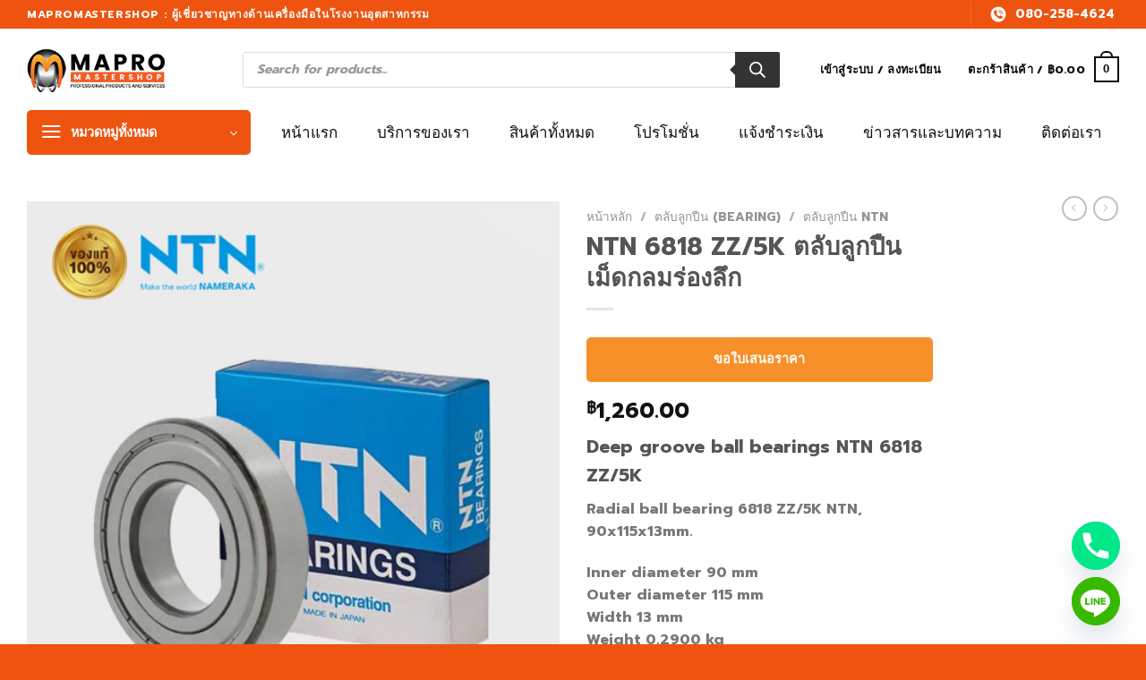

--- FILE ---
content_type: text/html; charset=UTF-8
request_url: https://mapromastershop.com/product/ntn-6818-zz-5k-deep-groove-ball-bearings/
body_size: 43475
content:

<!DOCTYPE html>
<html lang="th" prefix="og: https://ogp.me/ns#" class="loading-site no-js">
<head>
	<meta charset="UTF-8" />
	<link rel="profile" href="https://gmpg.org/xfn/11" />
	<link rel="pingback" href="https://mapromastershop.com/xmlrpc.php" />

	<script>(function(html){html.className = html.className.replace(/\bno-js\b/,'js')})(document.documentElement);</script>
<meta name="viewport" content="width=device-width, initial-scale=1" /><!-- Start of Judge.me Core -->
<script data-cfasync='false' class='jdgm-settings-script'>window.jdgmSettings={"pagination":5,"disable_web_reviews":false,"badge_no_review_text":"No reviews","badge_n_reviews_text":"{{ n }} review/reviews","badge_star_color":"#ee530f","hide_badge_preview_if_no_reviews":true,"badge_hide_text":false,"enforce_center_preview_badge":false,"widget_title":"รีวิวจากลูกค้า","widget_open_form_text":"เขียนรีวิว","widget_close_form_text":"ยกเลิก","widget_refresh_page_text":"รีเฟรชใหม่","widget_summary_text":"รีวิวทั้งหมด {{ number_of_reviews }} รีวิว","widget_no_review_text":"เป็นคนแรกที่รีวิวสินค้านี้","widget_name_field_text":"ชื่อ","widget_verified_name_field_text":"ชื่อ (แสดงให้คนอื่นเห็น)","widget_name_placeholder_text":"ชื่อที่แสดง (สาธารณะ)","widget_required_field_error_text":"ต้องใส่ข้อมูลในช่องนี้","widget_email_field_text":"อีเมล","widget_verified_email_field_text":"อีเมลที่ยืนยันแล้ว","widget_email_placeholder_text":"อีเมลของคุณ","widget_email_field_error_text":"กรุณาใส่อีเมล์ที่ถูกต้อง","widget_rating_field_text":"คะแนน","widget_review_title_field_text":"หัวข้อรีวิว","widget_review_title_placeholder_text":"ตั้งชื่อรีวิวของคุณ","widget_review_body_field_text":"รีวิว","widget_review_body_placeholder_text":"เขียนความคิดเห็น (รีวิว) ของคุณที่นี่","widget_pictures_field_text":"Picture/Video (optional)","widget_submit_review_text":"ยืนยันการเขียนรีวิว","widget_submit_verified_review_text":"ยืนยันการเขียนรีวิว","widget_submit_success_msg_with_auto_publish":"ขอบคุณ! โปรดรีเฟรชหน้าสินค้าของคุณใหม่อีกครั้งเพื่อดูรีวิวของคุณ","widget_submit_success_msg_no_auto_publish":"ขอบคุณ! รีวิวของคุณจะถูกเผยแพร่ทันทีที่ได้รับการอนุมัติจากผู้ดูแลระบบร้านค้า","widget_show_default_reviews_out_of_total_text":"Showing {{ n_reviews_shown }} out of {{ n_reviews }} reviews.","widget_show_all_link_text":"Show all","widget_show_less_link_text":"Show less","widget_author_said_text":"{{ reviewer_name }} said:","widget_days_text":"{{ n }} days ago","widget_weeks_text":"{{ n }} week/weeks ago","widget_months_text":"{{ n }} month/months ago","widget_years_text":"{{ n }} year/years ago","widget_yesterday_text":"Yesterday","widget_today_text":"Today","widget_replied_text":"\u003e\u003e {{ shop_name }} replied:","widget_read_more_text":"Read more","widget_rating_filter_see_all_text":"See all reviews","widget_sorting_most_recent_text":"ล่าสุด","widget_sorting_highest_rating_text":"เรตติ้งสูงสุด","widget_sorting_lowest_rating_text":"เรตติ้งต่ำสุด","widget_sorting_with_pictures_text":"รูปภาพเท่านั้น","widget_sorting_most_helpful_text":"มีประโยชน์มากที่สุด","widget_open_question_form_text":"Ask a question","widget_reviews_subtab_text":"Reviews","widget_questions_subtab_text":"Questions","widget_question_label_text":"Question","widget_answer_label_text":"Answer","widget_question_placeholder_text":"Write your question here","widget_submit_question_text":"Submit Question","widget_question_submit_success_text":"Thank you for your question! We will notify you once it gets answered.","widget_star_color":"#ee530f","verified_badge_text":"Verified","verified_badge_placement":"left-of-reviewer-name","widget_hide_border":false,"widget_social_share":false,"widget_thumb":false,"widget_review_location_show":false,"widget_location_format":"city_only","all_reviews_include_out_of_store_products":true,"all_reviews_out_of_store_text":"(out of store)","all_reviews_product_name_prefix_text":"about","enable_review_pictures":true,"enable_question_anwser":false,"widget_product_reviews_subtab_text":"Product Reviews","widget_shop_reviews_subtab_text":"Shop Reviews","widget_sorting_pictures_first_text":"รูปภาพก่อน","floating_tab_button_name":"Reviews","floating_tab_title":"Let customers speak for us","floating_tab_url":"","floating_tab_url_enabled":false,"all_reviews_text_badge_text":"Customers rate us {{ shop.metafields.judgeme.all_reviews_rating | round: 1 }}/5 based on {{ shop.metafields.judgeme.all_reviews_count }} reviews.","all_reviews_text_badge_text_branded_style":"{{ shop.metafields.judgeme.all_reviews_rating | round: 1 }} out of 5 stars based on {{ shop.metafields.judgeme.all_reviews_count }} reviews","all_reviews_text_badge_url":"","featured_carousel_title":"Let customers speak for us","featured_carousel_count_text":"from {{ n }} reviews","featured_carousel_url":"","verified_count_badge_style":"branded","verified_count_badge_url":"","widget_star_use_custom_color":true,"picture_reminder_submit_button":"Upload Pictures","widget_sorting_videos_first_text":"วิดีโอก่อน","widget_review_pending_text":"Pending","remove_microdata_snippet":false,"preview_badge_no_question_text":"No questions","preview_badge_n_question_text":"{{ number_of_questions }} question/questions","widget_search_bar_placeholder":"Search reviews","widget_sorting_verified_only_text":"Verified only","featured_carousel_verified_badge_enable":true,"featured_carousel_more_reviews_button_text":"Read more reviews","featured_carousel_view_product_button_text":"View product","all_reviews_page_load_more_text":"Load More Reviews","widget_advanced_speed_features":5,"widget_public_name_text":"แสดงต่อสาธารณะเช่น","default_reviewer_name":"สมมติ นามสกุลดี","default_reviewer_name_has_non_latin":false,"widget_reviewer_anonymous":"ไม่ระบุตัวตน","medals_widget_title":"Judge.me Review Medals","widget_invalid_yt_video_url_error_text":"ไม่ใช่ URL ของวิดีโอ YouTube","widget_max_length_field_error_text":"Please enter no more than {0} characters.","widget_verified_by_shop_text":"Verified by Shop","widget_load_with_code_splitting":true,"widget_ugc_title":"Made by us, Shared by you","widget_ugc_subtitle":"Tag us to see your picture featured in our page","widget_ugc_primary_button_text":"Buy Now","widget_ugc_secondary_button_text":"Load More","widget_ugc_reviews_button_text":"View Reviews","widget_primary_color":"#ee530f","widget_summary_average_rating_text":"{{ average_rating }} จาก 5","widget_media_grid_title":"Customer photos \u0026 videos","widget_media_grid_see_more_text":"See more","widget_show_product_medals":false,"widget_verified_by_judgeme_text":"Verified by Judge.me","widget_show_store_medals":false,"widget_verified_by_judgeme_text_in_store_medals":"Verified by Judge.me","widget_media_field_exceed_quantity_message":"Sorry, we can only accept {{ max_media }} for one review.","widget_media_field_exceed_limit_message":"{{ file_name }} มีขนาดใหญ่เกินไป โปรดเลือก {{ media_type }} ที่น้อยกว่า {{ size_limit }}MB","widget_review_submitted_text":"ส่งรีวิวแล้ว!","widget_question_submitted_text":"ส่งคำถามแล้ว!","widget_close_form_text_question":"Cancel","widget_write_your_answer_here_text":"เขียนคำตอบของคุณที่นี่","widget_show_collected_by_judgeme":true,"widget_collected_by_judgeme_text":"collected by Judge.me","widget_load_more_text":"Load More","widget_full_review_text":"Full Review","widget_read_more_reviews_text":"Read More Reviews","widget_read_questions_text":"Read Questions","widget_questions_and_answers_text":"Questions \u0026 Answers","widget_verified_by_text":"Verified by","widget_number_of_reviews_text":"{{ number_of_reviews }} reviews","widget_back_button_text":"Back","widget_next_button_text":"Next","widget_custom_forms_filter_button":"Filters","how_reviews_are_collected":"How reviews are collected?","widget_gdpr_statement":"How we use your data: We’ll only contact you about the review you left, and only if necessary. By submitting your review, you agree to Judge.me’s \u003ca href='https://judge.me/terms' target='_blank' rel='nofollow noopener'\u003eterms\u003c/a\u003e, \u003ca href='https://judge.me/privacy' target='_blank' rel='nofollow noopener'\u003eprivacy\u003c/a\u003e and \u003ca href='https://judge.me/content-policy' target='_blank' rel='nofollow noopener'\u003econtent\u003c/a\u003e policies.","platform":"woocommerce","branding_url":"https://judge.me/reviews","branding_text":"Powered by Judge.me","locale":"en","reply_name":"Mapromastershop","widget_version":"3.0","footer":true,"autopublish":true,"review_dates":true,"enable_custom_form":false,"can_be_branded":false};</script> <style class='jdgm-settings-style'>.jdgm-xx{left:0}:root{--jdgm-primary-color:#ee530f;--jdgm-secondary-color:rgba(238,83,15,0.1);--jdgm-star-color:#ee530f;--jdgm-write-review-text-color:white;--jdgm-write-review-bg-color:#ee530f;--jdgm-paginate-color:#ee530f;--jdgm-border-radius:0}.jdgm-histogram__bar-content{background-color:#ee530f}.jdgm-rev[data-verified-buyer=true] .jdgm-rev__icon.jdgm-rev__icon:after,.jdgm-rev__buyer-badge.jdgm-rev__buyer-badge{color:white;background-color:#ee530f}.jdgm-review-widget--small .jdgm-gallery.jdgm-gallery .jdgm-gallery__thumbnail-link:nth-child(8) .jdgm-gallery__thumbnail-wrapper.jdgm-gallery__thumbnail-wrapper:before{content:"See more"}@media only screen and (min-width: 768px){.jdgm-gallery.jdgm-gallery .jdgm-gallery__thumbnail-link:nth-child(8) .jdgm-gallery__thumbnail-wrapper.jdgm-gallery__thumbnail-wrapper:before{content:"See more"}}.jdgm-preview-badge .jdgm-star.jdgm-star{color:#ee530f}.jdgm-prev-badge[data-average-rating='0.00']{display:none !important}.jdgm-author-all-initials{display:none !important}.jdgm-author-last-initial{display:none !important}.jdgm-rev-widg__title{visibility:hidden}.jdgm-rev-widg__summary-text{visibility:hidden}.jdgm-prev-badge__text{visibility:hidden}.jdgm-rev__replier:before{content:'mapromastershop.com'}.jdgm-rev__prod-link-prefix:before{content:'about'}.jdgm-rev__out-of-store-text:before{content:'(out of store)'}@media only screen and (min-width: 768px){.jdgm-rev__pics .jdgm-rev_all-rev-page-picture-separator,.jdgm-rev__pics .jdgm-rev__product-picture{display:none}}@media only screen and (max-width: 768px){.jdgm-rev__pics .jdgm-rev_all-rev-page-picture-separator,.jdgm-rev__pics .jdgm-rev__product-picture{display:none}}
</style><style class='jdgm-miracle-styles'>
  @-webkit-keyframes jdgm-spin{0%{-webkit-transform:rotate(0deg);-ms-transform:rotate(0deg);transform:rotate(0deg)}100%{-webkit-transform:rotate(359deg);-ms-transform:rotate(359deg);transform:rotate(359deg)}}@keyframes jdgm-spin{0%{-webkit-transform:rotate(0deg);-ms-transform:rotate(0deg);transform:rotate(0deg)}100%{-webkit-transform:rotate(359deg);-ms-transform:rotate(359deg);transform:rotate(359deg)}}@font-face{font-family:'JudgemeStar';src:url("[data-uri]") format("woff");font-weight:normal;font-style:normal}.jdgm-star{font-family:'JudgemeStar';display:inline !important;text-decoration:none !important;padding:0 4px 0 0 !important;margin:0 !important;font-weight:bold;opacity:1;-webkit-font-smoothing:antialiased;-moz-osx-font-smoothing:grayscale}.jdgm-star:hover{opacity:1}.jdgm-star:last-of-type{padding:0 !important}.jdgm-star.jdgm--on:before{content:"\e000"}.jdgm-star.jdgm--off:before{content:"\e001"}.jdgm-star.jdgm--half:before{content:"\e002"}.jdgm-widget *{margin:0;line-height:1.4;-webkit-box-sizing:border-box;-moz-box-sizing:border-box;box-sizing:border-box;-webkit-overflow-scrolling:touch}.jdgm-hidden{display:none !important;visibility:hidden !important}.jdgm-temp-hidden{display:none}.jdgm-spinner{width:40px;height:40px;margin:auto;border-radius:50%;border-top:2px solid #eee;border-right:2px solid #eee;border-bottom:2px solid #eee;border-left:2px solid #ccc;-webkit-animation:jdgm-spin 0.8s infinite linear;animation:jdgm-spin 0.8s infinite linear}.jdgm-prev-badge{display:block !important}

</style>

<script data-cfasync='false' class='jdgm-script'>
!function(e){window.jdgm=window.jdgm||{},jdgm.CDN_HOST="https://cdn.judge.me/",
jdgm.docReady=function(d){(e.attachEvent?"complete"===e.readyState:"loading"!==e.readyState)?
setTimeout(d,0):e.addEventListener("DOMContentLoaded",d)},jdgm.loadCSS=function(d,t,o,a){
!o&&jdgm.loadCSS.requestedUrls.indexOf(d)>=0||(jdgm.loadCSS.requestedUrls.push(d),
(a=e.createElement("link")).rel="stylesheet",a.class="jdgm-stylesheet",a.media="nope!",
a.href=d,a.onload=function(){this.media="all",t&&setTimeout(t)},e.body.appendChild(a))},
jdgm.loadCSS.requestedUrls=[],jdgm.docReady(function(){(window.jdgmLoadCSS||e.querySelectorAll(
".jdgm-widget, .jdgm-all-reviews-page").length>0)&&(jdgmSettings.widget_load_with_code_splitting?
parseFloat(jdgmSettings.widget_version)>=3?jdgm.loadCSS(jdgm.CDN_HOST+"widget_v3/base.css"):
jdgm.loadCSS(jdgm.CDN_HOST+"widget/base.css"):jdgm.loadCSS(jdgm.CDN_HOST+"shopify_v2.css"))})}(document);
</script>
<script async data-cfasync="false" type="text/javascript" src="https://cdn.judge.me/loader.js"></script>
<noscript><link rel="stylesheet" type="text/css" media="all" href="https://cdn.judge.me/shopify_v2.css"></noscript>
<!-- End of Judge.me Core -->

<!-- Search Engine Optimization by Rank Math - https://rankmath.com/ -->
<title>NTN 6818 ZZ/5K ตลับลูกปืนเม็ดกลมร่องลึก - Mapromastershop</title>
<meta name="description" content="Deep groove ball bearings NTN 6818 ZZ/5K Radial ball bearing 6818 ZZ/5K NTN, 90x115x13mm. Inner diameter 90 mm Outer diameter 115 mm Width 13 mm Weight 0.2900 kg Bore Cylindrical Seal: Sheet metal from both sides"/>
<meta name="robots" content="follow, index, max-snippet:-1, max-video-preview:-1, max-image-preview:large"/>
<link rel="canonical" href="https://mapromastershop.com/product/ntn-6818-zz-5k-deep-groove-ball-bearings/" />
<meta property="og:locale" content="th_TH" />
<meta property="og:type" content="product" />
<meta property="og:title" content="NTN 6818 ZZ/5K ตลับลูกปืนเม็ดกลมร่องลึก - Mapromastershop" />
<meta property="og:description" content="Deep groove ball bearings NTN 6818 ZZ/5K Radial ball bearing 6818 ZZ/5K NTN, 90x115x13mm. Inner diameter 90 mm Outer diameter 115 mm Width 13 mm Weight 0.2900 kg Bore Cylindrical Seal: Sheet metal from both sides" />
<meta property="og:url" content="https://mapromastershop.com/product/ntn-6818-zz-5k-deep-groove-ball-bearings/" />
<meta property="og:site_name" content="Mapromastershop" />
<meta property="og:updated_time" content="2023-11-07T16:05:08+07:00" />
<meta property="og:image" content="https://mapromastershop.com/wp-content/uploads/2023/08/NTN-6818-ZZ-5K-Deep-groove.jpg" />
<meta property="og:image:secure_url" content="https://mapromastershop.com/wp-content/uploads/2023/08/NTN-6818-ZZ-5K-Deep-groove.jpg" />
<meta property="og:image:width" content="500" />
<meta property="og:image:height" content="600" />
<meta property="og:image:alt" content="NTN 6818 ZZ/5K Deep groove" />
<meta property="og:image:type" content="image/jpeg" />
<meta property="product:price:amount" content="1260" />
<meta property="product:price:currency" content="THB" />
<meta property="product:availability" content="instock" />
<meta name="twitter:card" content="summary_large_image" />
<meta name="twitter:title" content="NTN 6818 ZZ/5K ตลับลูกปืนเม็ดกลมร่องลึก - Mapromastershop" />
<meta name="twitter:description" content="Deep groove ball bearings NTN 6818 ZZ/5K Radial ball bearing 6818 ZZ/5K NTN, 90x115x13mm. Inner diameter 90 mm Outer diameter 115 mm Width 13 mm Weight 0.2900 kg Bore Cylindrical Seal: Sheet metal from both sides" />
<meta name="twitter:image" content="https://mapromastershop.com/wp-content/uploads/2023/08/NTN-6818-ZZ-5K-Deep-groove.jpg" />
<meta name="twitter:label1" content="Price" />
<meta name="twitter:data1" content="&#3647;1,260.00" />
<meta name="twitter:label2" content="Availability" />
<meta name="twitter:data2" content="In stock" />
<script type="application/ld+json" class="rank-math-schema">{"@context":"https://schema.org","@graph":[{"@type":"Organization","@id":"https://mapromastershop.com/#organization","name":"Mapromastershop","logo":{"@type":"ImageObject","@id":"https://mapromastershop.com/#logo","url":"https://mapromastershop.com/wp-content/uploads/2023/03/logo.jpg","contentUrl":"https://mapromastershop.com/wp-content/uploads/2023/03/logo.jpg","caption":"Mapromastershop","inLanguage":"th","width":"750","height":"750"}},{"@type":"WebSite","@id":"https://mapromastershop.com/#website","url":"https://mapromastershop.com","name":"Mapromastershop","publisher":{"@id":"https://mapromastershop.com/#organization"},"inLanguage":"th"},{"@type":"ImageObject","@id":"https://mapromastershop.com/wp-content/uploads/2023/08/NTN-6818-ZZ-5K-Deep-groove.jpg","url":"https://mapromastershop.com/wp-content/uploads/2023/08/NTN-6818-ZZ-5K-Deep-groove.jpg","width":"500","height":"600","caption":"NTN 6818 ZZ/5K Deep groove","inLanguage":"th"},{"@type":"ItemPage","@id":"https://mapromastershop.com/product/ntn-6818-zz-5k-deep-groove-ball-bearings/#webpage","url":"https://mapromastershop.com/product/ntn-6818-zz-5k-deep-groove-ball-bearings/","name":"NTN 6818 ZZ/5K \u0e15\u0e25\u0e31\u0e1a\u0e25\u0e39\u0e01\u0e1b\u0e37\u0e19\u0e40\u0e21\u0e47\u0e14\u0e01\u0e25\u0e21\u0e23\u0e48\u0e2d\u0e07\u0e25\u0e36\u0e01 - Mapromastershop","datePublished":"2023-08-16T16:00:24+07:00","dateModified":"2023-11-07T16:05:08+07:00","isPartOf":{"@id":"https://mapromastershop.com/#website"},"primaryImageOfPage":{"@id":"https://mapromastershop.com/wp-content/uploads/2023/08/NTN-6818-ZZ-5K-Deep-groove.jpg"},"inLanguage":"th"},{"@type":"Product","name":"NTN 6818 ZZ/5K \u0e15\u0e25\u0e31\u0e1a\u0e25\u0e39\u0e01\u0e1b\u0e37\u0e19\u0e40\u0e21\u0e47\u0e14\u0e01\u0e25\u0e21\u0e23\u0e48\u0e2d\u0e07\u0e25\u0e36\u0e01 - Mapromastershop","description":"Deep groove ball bearings NTN 6818 ZZ/5K Radial ball bearing 6818 ZZ/5K NTN, 90x115x13mm. Inner diameter 90 mm Outer diameter 115 mm Width 13 mm Weight 0.2900 kg Bore Cylindrical Seal: Sheet metal from both sides","sku":"6818 ZZ/5K-NTN","category":"\u0e15\u0e25\u0e31\u0e1a\u0e25\u0e39\u0e01\u0e1b\u0e37\u0e19 (Bearing) &gt; \u0e15\u0e25\u0e31\u0e1a\u0e25\u0e39\u0e01\u0e1b\u0e37\u0e19 NTN","mainEntityOfPage":{"@id":"https://mapromastershop.com/product/ntn-6818-zz-5k-deep-groove-ball-bearings/#webpage"},"image":[{"@type":"ImageObject","url":"https://mapromastershop.com/wp-content/uploads/2023/08/NTN-6818-ZZ-5K-Deep-groove.jpg","height":"600","width":"500"}],"offers":{"@type":"Offer","price":"1260.00","priceCurrency":"THB","priceValidUntil":"2027-12-31","availability":"http://schema.org/InStock","itemCondition":"NewCondition","url":"https://mapromastershop.com/product/ntn-6818-zz-5k-deep-groove-ball-bearings/","seller":{"@type":"Organization","@id":"https://mapromastershop.com/","name":"Mapromastershop","url":"https://mapromastershop.com","logo":"https://mapromastershop.com/wp-content/uploads/2023/03/logo.jpg"},"priceSpecification":{"price":"1260","priceCurrency":"THB","valueAddedTaxIncluded":"false"}},"@id":"https://mapromastershop.com/product/ntn-6818-zz-5k-deep-groove-ball-bearings/#richSnippet"}]}</script>
<!-- /Rank Math WordPress SEO plugin -->

<link rel='dns-prefetch' href='//cdn.jsdelivr.net' />
<link rel='dns-prefetch' href='//www.googletagmanager.com' />
<link rel='prefetch' href='https://mapromastershop.com/wp-content/themes/flatsome/assets/js/chunk.countup.js?ver=3.16.4' />
<link rel='prefetch' href='https://mapromastershop.com/wp-content/themes/flatsome/assets/js/chunk.sticky-sidebar.js?ver=3.16.4' />
<link rel='prefetch' href='https://mapromastershop.com/wp-content/themes/flatsome/assets/js/chunk.tooltips.js?ver=3.16.4' />
<link rel='prefetch' href='https://mapromastershop.com/wp-content/themes/flatsome/assets/js/chunk.vendors-popups.js?ver=3.16.4' />
<link rel='prefetch' href='https://mapromastershop.com/wp-content/themes/flatsome/assets/js/chunk.vendors-slider.js?ver=3.16.4' />
<link rel="alternate" type="application/rss+xml" title="Mapromastershop &raquo; ฟีด" href="https://mapromastershop.com/feed/" />
<link rel="alternate" type="application/rss+xml" title="Mapromastershop &raquo; ฟีดความเห็น" href="https://mapromastershop.com/comments/feed/" />
<link rel="alternate" title="oEmbed (JSON)" type="application/json+oembed" href="https://mapromastershop.com/wp-json/oembed/1.0/embed?url=https%3A%2F%2Fmapromastershop.com%2Fproduct%2Fntn-6818-zz-5k-deep-groove-ball-bearings%2F" />
<link rel="alternate" title="oEmbed (XML)" type="text/xml+oembed" href="https://mapromastershop.com/wp-json/oembed/1.0/embed?url=https%3A%2F%2Fmapromastershop.com%2Fproduct%2Fntn-6818-zz-5k-deep-groove-ball-bearings%2F&#038;format=xml" />
<style id='wp-img-auto-sizes-contain-inline-css' type='text/css'>
img:is([sizes=auto i],[sizes^="auto," i]){contain-intrinsic-size:3000px 1500px}
/*# sourceURL=wp-img-auto-sizes-contain-inline-css */
</style>

<style id='wp-emoji-styles-inline-css' type='text/css'>

	img.wp-smiley, img.emoji {
		display: inline !important;
		border: none !important;
		box-shadow: none !important;
		height: 1em !important;
		width: 1em !important;
		margin: 0 0.07em !important;
		vertical-align: -0.1em !important;
		background: none !important;
		padding: 0 !important;
	}
/*# sourceURL=wp-emoji-styles-inline-css */
</style>
<style id='wp-block-library-inline-css' type='text/css'>
:root{--wp-block-synced-color:#7a00df;--wp-block-synced-color--rgb:122,0,223;--wp-bound-block-color:var(--wp-block-synced-color);--wp-editor-canvas-background:#ddd;--wp-admin-theme-color:#007cba;--wp-admin-theme-color--rgb:0,124,186;--wp-admin-theme-color-darker-10:#006ba1;--wp-admin-theme-color-darker-10--rgb:0,107,160.5;--wp-admin-theme-color-darker-20:#005a87;--wp-admin-theme-color-darker-20--rgb:0,90,135;--wp-admin-border-width-focus:2px}@media (min-resolution:192dpi){:root{--wp-admin-border-width-focus:1.5px}}.wp-element-button{cursor:pointer}:root .has-very-light-gray-background-color{background-color:#eee}:root .has-very-dark-gray-background-color{background-color:#313131}:root .has-very-light-gray-color{color:#eee}:root .has-very-dark-gray-color{color:#313131}:root .has-vivid-green-cyan-to-vivid-cyan-blue-gradient-background{background:linear-gradient(135deg,#00d084,#0693e3)}:root .has-purple-crush-gradient-background{background:linear-gradient(135deg,#34e2e4,#4721fb 50%,#ab1dfe)}:root .has-hazy-dawn-gradient-background{background:linear-gradient(135deg,#faaca8,#dad0ec)}:root .has-subdued-olive-gradient-background{background:linear-gradient(135deg,#fafae1,#67a671)}:root .has-atomic-cream-gradient-background{background:linear-gradient(135deg,#fdd79a,#004a59)}:root .has-nightshade-gradient-background{background:linear-gradient(135deg,#330968,#31cdcf)}:root .has-midnight-gradient-background{background:linear-gradient(135deg,#020381,#2874fc)}:root{--wp--preset--font-size--normal:16px;--wp--preset--font-size--huge:42px}.has-regular-font-size{font-size:1em}.has-larger-font-size{font-size:2.625em}.has-normal-font-size{font-size:var(--wp--preset--font-size--normal)}.has-huge-font-size{font-size:var(--wp--preset--font-size--huge)}.has-text-align-center{text-align:center}.has-text-align-left{text-align:left}.has-text-align-right{text-align:right}.has-fit-text{white-space:nowrap!important}#end-resizable-editor-section{display:none}.aligncenter{clear:both}.items-justified-left{justify-content:flex-start}.items-justified-center{justify-content:center}.items-justified-right{justify-content:flex-end}.items-justified-space-between{justify-content:space-between}.screen-reader-text{border:0;clip-path:inset(50%);height:1px;margin:-1px;overflow:hidden;padding:0;position:absolute;width:1px;word-wrap:normal!important}.screen-reader-text:focus{background-color:#ddd;clip-path:none;color:#444;display:block;font-size:1em;height:auto;left:5px;line-height:normal;padding:15px 23px 14px;text-decoration:none;top:5px;width:auto;z-index:100000}html :where(.has-border-color){border-style:solid}html :where([style*=border-top-color]){border-top-style:solid}html :where([style*=border-right-color]){border-right-style:solid}html :where([style*=border-bottom-color]){border-bottom-style:solid}html :where([style*=border-left-color]){border-left-style:solid}html :where([style*=border-width]){border-style:solid}html :where([style*=border-top-width]){border-top-style:solid}html :where([style*=border-right-width]){border-right-style:solid}html :where([style*=border-bottom-width]){border-bottom-style:solid}html :where([style*=border-left-width]){border-left-style:solid}html :where(img[class*=wp-image-]){height:auto;max-width:100%}:where(figure){margin:0 0 1em}html :where(.is-position-sticky){--wp-admin--admin-bar--position-offset:var(--wp-admin--admin-bar--height,0px)}@media screen and (max-width:600px){html :where(.is-position-sticky){--wp-admin--admin-bar--position-offset:0px}}

/*# sourceURL=wp-block-library-inline-css */
</style><link rel='stylesheet' id='wc-blocks-style-css' href='https://mapromastershop.com/wp-content/plugins/woocommerce/assets/client/blocks/wc-blocks.css?ver=wc-10.3.7' type='text/css' media='all' />
<style id='global-styles-inline-css' type='text/css'>
:root{--wp--preset--aspect-ratio--square: 1;--wp--preset--aspect-ratio--4-3: 4/3;--wp--preset--aspect-ratio--3-4: 3/4;--wp--preset--aspect-ratio--3-2: 3/2;--wp--preset--aspect-ratio--2-3: 2/3;--wp--preset--aspect-ratio--16-9: 16/9;--wp--preset--aspect-ratio--9-16: 9/16;--wp--preset--color--black: #000000;--wp--preset--color--cyan-bluish-gray: #abb8c3;--wp--preset--color--white: #ffffff;--wp--preset--color--pale-pink: #f78da7;--wp--preset--color--vivid-red: #cf2e2e;--wp--preset--color--luminous-vivid-orange: #ff6900;--wp--preset--color--luminous-vivid-amber: #fcb900;--wp--preset--color--light-green-cyan: #7bdcb5;--wp--preset--color--vivid-green-cyan: #00d084;--wp--preset--color--pale-cyan-blue: #8ed1fc;--wp--preset--color--vivid-cyan-blue: #0693e3;--wp--preset--color--vivid-purple: #9b51e0;--wp--preset--gradient--vivid-cyan-blue-to-vivid-purple: linear-gradient(135deg,rgb(6,147,227) 0%,rgb(155,81,224) 100%);--wp--preset--gradient--light-green-cyan-to-vivid-green-cyan: linear-gradient(135deg,rgb(122,220,180) 0%,rgb(0,208,130) 100%);--wp--preset--gradient--luminous-vivid-amber-to-luminous-vivid-orange: linear-gradient(135deg,rgb(252,185,0) 0%,rgb(255,105,0) 100%);--wp--preset--gradient--luminous-vivid-orange-to-vivid-red: linear-gradient(135deg,rgb(255,105,0) 0%,rgb(207,46,46) 100%);--wp--preset--gradient--very-light-gray-to-cyan-bluish-gray: linear-gradient(135deg,rgb(238,238,238) 0%,rgb(169,184,195) 100%);--wp--preset--gradient--cool-to-warm-spectrum: linear-gradient(135deg,rgb(74,234,220) 0%,rgb(151,120,209) 20%,rgb(207,42,186) 40%,rgb(238,44,130) 60%,rgb(251,105,98) 80%,rgb(254,248,76) 100%);--wp--preset--gradient--blush-light-purple: linear-gradient(135deg,rgb(255,206,236) 0%,rgb(152,150,240) 100%);--wp--preset--gradient--blush-bordeaux: linear-gradient(135deg,rgb(254,205,165) 0%,rgb(254,45,45) 50%,rgb(107,0,62) 100%);--wp--preset--gradient--luminous-dusk: linear-gradient(135deg,rgb(255,203,112) 0%,rgb(199,81,192) 50%,rgb(65,88,208) 100%);--wp--preset--gradient--pale-ocean: linear-gradient(135deg,rgb(255,245,203) 0%,rgb(182,227,212) 50%,rgb(51,167,181) 100%);--wp--preset--gradient--electric-grass: linear-gradient(135deg,rgb(202,248,128) 0%,rgb(113,206,126) 100%);--wp--preset--gradient--midnight: linear-gradient(135deg,rgb(2,3,129) 0%,rgb(40,116,252) 100%);--wp--preset--font-size--small: 13px;--wp--preset--font-size--medium: 20px;--wp--preset--font-size--large: 36px;--wp--preset--font-size--x-large: 42px;--wp--preset--spacing--20: 0.44rem;--wp--preset--spacing--30: 0.67rem;--wp--preset--spacing--40: 1rem;--wp--preset--spacing--50: 1.5rem;--wp--preset--spacing--60: 2.25rem;--wp--preset--spacing--70: 3.38rem;--wp--preset--spacing--80: 5.06rem;--wp--preset--shadow--natural: 6px 6px 9px rgba(0, 0, 0, 0.2);--wp--preset--shadow--deep: 12px 12px 50px rgba(0, 0, 0, 0.4);--wp--preset--shadow--sharp: 6px 6px 0px rgba(0, 0, 0, 0.2);--wp--preset--shadow--outlined: 6px 6px 0px -3px rgb(255, 255, 255), 6px 6px rgb(0, 0, 0);--wp--preset--shadow--crisp: 6px 6px 0px rgb(0, 0, 0);}:where(.is-layout-flex){gap: 0.5em;}:where(.is-layout-grid){gap: 0.5em;}body .is-layout-flex{display: flex;}.is-layout-flex{flex-wrap: wrap;align-items: center;}.is-layout-flex > :is(*, div){margin: 0;}body .is-layout-grid{display: grid;}.is-layout-grid > :is(*, div){margin: 0;}:where(.wp-block-columns.is-layout-flex){gap: 2em;}:where(.wp-block-columns.is-layout-grid){gap: 2em;}:where(.wp-block-post-template.is-layout-flex){gap: 1.25em;}:where(.wp-block-post-template.is-layout-grid){gap: 1.25em;}.has-black-color{color: var(--wp--preset--color--black) !important;}.has-cyan-bluish-gray-color{color: var(--wp--preset--color--cyan-bluish-gray) !important;}.has-white-color{color: var(--wp--preset--color--white) !important;}.has-pale-pink-color{color: var(--wp--preset--color--pale-pink) !important;}.has-vivid-red-color{color: var(--wp--preset--color--vivid-red) !important;}.has-luminous-vivid-orange-color{color: var(--wp--preset--color--luminous-vivid-orange) !important;}.has-luminous-vivid-amber-color{color: var(--wp--preset--color--luminous-vivid-amber) !important;}.has-light-green-cyan-color{color: var(--wp--preset--color--light-green-cyan) !important;}.has-vivid-green-cyan-color{color: var(--wp--preset--color--vivid-green-cyan) !important;}.has-pale-cyan-blue-color{color: var(--wp--preset--color--pale-cyan-blue) !important;}.has-vivid-cyan-blue-color{color: var(--wp--preset--color--vivid-cyan-blue) !important;}.has-vivid-purple-color{color: var(--wp--preset--color--vivid-purple) !important;}.has-black-background-color{background-color: var(--wp--preset--color--black) !important;}.has-cyan-bluish-gray-background-color{background-color: var(--wp--preset--color--cyan-bluish-gray) !important;}.has-white-background-color{background-color: var(--wp--preset--color--white) !important;}.has-pale-pink-background-color{background-color: var(--wp--preset--color--pale-pink) !important;}.has-vivid-red-background-color{background-color: var(--wp--preset--color--vivid-red) !important;}.has-luminous-vivid-orange-background-color{background-color: var(--wp--preset--color--luminous-vivid-orange) !important;}.has-luminous-vivid-amber-background-color{background-color: var(--wp--preset--color--luminous-vivid-amber) !important;}.has-light-green-cyan-background-color{background-color: var(--wp--preset--color--light-green-cyan) !important;}.has-vivid-green-cyan-background-color{background-color: var(--wp--preset--color--vivid-green-cyan) !important;}.has-pale-cyan-blue-background-color{background-color: var(--wp--preset--color--pale-cyan-blue) !important;}.has-vivid-cyan-blue-background-color{background-color: var(--wp--preset--color--vivid-cyan-blue) !important;}.has-vivid-purple-background-color{background-color: var(--wp--preset--color--vivid-purple) !important;}.has-black-border-color{border-color: var(--wp--preset--color--black) !important;}.has-cyan-bluish-gray-border-color{border-color: var(--wp--preset--color--cyan-bluish-gray) !important;}.has-white-border-color{border-color: var(--wp--preset--color--white) !important;}.has-pale-pink-border-color{border-color: var(--wp--preset--color--pale-pink) !important;}.has-vivid-red-border-color{border-color: var(--wp--preset--color--vivid-red) !important;}.has-luminous-vivid-orange-border-color{border-color: var(--wp--preset--color--luminous-vivid-orange) !important;}.has-luminous-vivid-amber-border-color{border-color: var(--wp--preset--color--luminous-vivid-amber) !important;}.has-light-green-cyan-border-color{border-color: var(--wp--preset--color--light-green-cyan) !important;}.has-vivid-green-cyan-border-color{border-color: var(--wp--preset--color--vivid-green-cyan) !important;}.has-pale-cyan-blue-border-color{border-color: var(--wp--preset--color--pale-cyan-blue) !important;}.has-vivid-cyan-blue-border-color{border-color: var(--wp--preset--color--vivid-cyan-blue) !important;}.has-vivid-purple-border-color{border-color: var(--wp--preset--color--vivid-purple) !important;}.has-vivid-cyan-blue-to-vivid-purple-gradient-background{background: var(--wp--preset--gradient--vivid-cyan-blue-to-vivid-purple) !important;}.has-light-green-cyan-to-vivid-green-cyan-gradient-background{background: var(--wp--preset--gradient--light-green-cyan-to-vivid-green-cyan) !important;}.has-luminous-vivid-amber-to-luminous-vivid-orange-gradient-background{background: var(--wp--preset--gradient--luminous-vivid-amber-to-luminous-vivid-orange) !important;}.has-luminous-vivid-orange-to-vivid-red-gradient-background{background: var(--wp--preset--gradient--luminous-vivid-orange-to-vivid-red) !important;}.has-very-light-gray-to-cyan-bluish-gray-gradient-background{background: var(--wp--preset--gradient--very-light-gray-to-cyan-bluish-gray) !important;}.has-cool-to-warm-spectrum-gradient-background{background: var(--wp--preset--gradient--cool-to-warm-spectrum) !important;}.has-blush-light-purple-gradient-background{background: var(--wp--preset--gradient--blush-light-purple) !important;}.has-blush-bordeaux-gradient-background{background: var(--wp--preset--gradient--blush-bordeaux) !important;}.has-luminous-dusk-gradient-background{background: var(--wp--preset--gradient--luminous-dusk) !important;}.has-pale-ocean-gradient-background{background: var(--wp--preset--gradient--pale-ocean) !important;}.has-electric-grass-gradient-background{background: var(--wp--preset--gradient--electric-grass) !important;}.has-midnight-gradient-background{background: var(--wp--preset--gradient--midnight) !important;}.has-small-font-size{font-size: var(--wp--preset--font-size--small) !important;}.has-medium-font-size{font-size: var(--wp--preset--font-size--medium) !important;}.has-large-font-size{font-size: var(--wp--preset--font-size--large) !important;}.has-x-large-font-size{font-size: var(--wp--preset--font-size--x-large) !important;}
/*# sourceURL=global-styles-inline-css */
</style>

<style id='classic-theme-styles-inline-css' type='text/css'>
/*! This file is auto-generated */
.wp-block-button__link{color:#fff;background-color:#32373c;border-radius:9999px;box-shadow:none;text-decoration:none;padding:calc(.667em + 2px) calc(1.333em + 2px);font-size:1.125em}.wp-block-file__button{background:#32373c;color:#fff;text-decoration:none}
/*# sourceURL=/wp-includes/css/classic-themes.min.css */
</style>
<link rel='stylesheet' id='seed-confirm-modal-css' href='https://mapromastershop.com/wp-content/plugins/seed-confirm-pro/plugins/jquery.modal.min.css?ver=6.9' type='text/css' media='all' />
<link rel='stylesheet' id='seed-confirm-css' href='https://mapromastershop.com/wp-content/plugins/seed-confirm-pro/css/seed-confirm-pro.css?ver=6.9' type='text/css' media='all' />
<link rel='stylesheet' id='photoswipe-css' href='https://mapromastershop.com/wp-content/plugins/woocommerce/assets/css/photoswipe/photoswipe.min.css?ver=10.3.7' type='text/css' media='all' />
<link rel='stylesheet' id='photoswipe-default-skin-css' href='https://mapromastershop.com/wp-content/plugins/woocommerce/assets/css/photoswipe/default-skin/default-skin.min.css?ver=10.3.7' type='text/css' media='all' />
<style id='woocommerce-inline-inline-css' type='text/css'>
.woocommerce form .form-row .required { visibility: visible; }
/*# sourceURL=woocommerce-inline-inline-css */
</style>
<link rel='stylesheet' id='cmplz-general-css' href='https://mapromastershop.com/wp-content/plugins/complianz-gdpr/assets/css/cookieblocker.min.css?ver=1756753100' type='text/css' media='all' />
<link rel='stylesheet' id='wlfmc-main-css' href='https://mapromastershop.com/wp-content/plugins/smart-wishlist-for-more-convert/assets/frontend/css/style.min.css?ver=1.9.9' type='text/css' media='all' />
<style id='wlfmc-main-inline-css' type='text/css'>
.wlfmc-wishlist-popup .wlfmc-popup-footer .wlfmc_btn_0{background-color: #555555;color: #ffffff;border-radius: 2px !important;}.wlfmc-wishlist-popup .wlfmc-popup-footer .wlfmc_btn_0:hover{background-color: #555555; ;color: #ffffff;}.wlfmc-wishlist-popup .wlfmc-popup-footer .wlfmc_btn_1{background-color: rgba(0,0,0,0);color: #7e7e7e;border-radius: 2px !important;}.wlfmc-wishlist-popup .wlfmc-popup-footer .wlfmc_btn_1:hover{background-color: rgba(0,0,0,0); ;color: #7e7e7e;}.wlfmc-popup{background-color: #fff;}.wlfmc-popup .wlfmc-popup-content , .wlfmc-popup .wlfmc-popup-content label{color: #333;}.wlfmc-popup .wlfmc-popup-title{color: #333;}.wlfmc-popup{border-color: #c2c2c2;}.wlfmc-popup .wlfmc-popup-header-bordered i:not(.wlfmc-icon-close){color: #333;}.wlfmc-popup .wlfmc-popup-header-bordered i:not(.wlfmc-icon-close){background-color: #f2f2f2;}.wlfmc-popup{border-radius: 8px;}.wlfmc-single-btn:not(.is-elementor)  .wlfmc-add-button > a i{font-size: 15px;}.wlfmc-single-btn:not(.is-elementor)  .wlfmc-add-button > a i{color: rgb(230,126,34);}.wlfmc-single-btn:not(.is-elementor)  .wlfmc-add-button > a:hover i{color: rgb(81,81,81);}.wlfmc-single-btn:not(.is-elementor)  .wlfmc-add-button > a{font-size: inherit;}.wlfmc-single-btn:not(.is-elementor)  .wlfmc-add-button > a{color: rgb(230,126,34);}.wlfmc-single-btn:not(.is-elementor)  .wlfmc-add-button > a:hover{color: rgb(81,81,81);}.wlfmc-single-btn:not(.is-elementor) .wlfmc-add-button > a{background-color: transparent;}.wlfmc-single-btn:not(.is-elementor) .wlfmc-add-button > a:hover{background-color: transparent;}.wlfmc-single-btn:not(.is-elementor) .wlfmc-add-button > a{border-radius: 5px;}.wlfmc-single-btn:not(.is-elementor) .wlfmc-add-button > a{border-width: 1px;}.wlfmc-single-btn:not(.is-elementor) .wlfmc-add-button > a{border-color: transparent;}.wlfmc-single-btn:not(.is-elementor) .wlfmc-add-button > a:hover{border-color: transparent;}.wlfmc-single-btn:not(.is-elementor){margin: 0px !important;}.wlfmc-single-btn:not(.is-elementor)  .wlfmc-add-button > a{height: 45px;}.wlfmc-loop-btn:not(.is-elementor)  .wlfmc-add-button > a.have-sep span:before{border-left-color: transparent;}.wlfmc-loop-btn:not(.is-elementor)  .wlfmc-add-button > a i{font-size: 25px;}.wlfmc-loop-btn:not(.is-elementor)  .wlfmc-add-button > a i{color: rgb(230,126,34);}.wlfmc-loop-btn:not(.is-elementor)  .wlfmc-add-button > a:hover i{color: rgb(81,81,81);}.wlfmc-loop-btn:not(.is-elementor) .wlfmc-add-button > a{height: 45px;}.wlfmc-loop-btn:not(.is-elementor)  .wlfmc-add-button > a{border-radius: 5px;}.wlfmc-loop-btn:not(.is-elementor) .wlfmc-add-button > a{border-width: 1px;}.wlfmc-loop-btn:not(.is-elementor) .wlfmc-add-button > a{background-color: rgba(221,133,0,0);}.wlfmc-loop-btn:not(.is-elementor) .wlfmc-add-button > a:hover{background-color: rgba(221,51,51,0);}.wlfmc-loop-btn:not(.is-elementor) .wlfmc-add-button > a{border-color: transparent;}.wlfmc-loop-btn:not(.is-elementor) .wlfmc-add-button > a:hover{border-color: transparent;}.wlfmc-loop-btn:not(.is-elementor) .wlfmc-add-button > a{width: 45px;}.wlfmc-loop-btn:not(.is-elementor){margin: 0px !important;}.wlfmc-guest-notice-wrapper{background-color: #f6f6f6;}.wlfmc-guest-notice-wrapper .wlfmc-notice-buttons a.wlfmc_btn_0{background-color: #555555 !important; ;color: #ffffff  !important;border-radius: 2px;}.wlfmc-guest-notice-wrapper .wlfmc-notice-buttons a.wlfmc_btn_0:hover{background-color: #555555  !important; ;color: #ffffff  !important;}.wlfmc-guest-notice-wrapper .wlfmc-notice-buttons a.wlfmc_btn_1{background-color: rgba(0,0,0,0) !important; ;color: #7e7e7e  !important;border-radius: 2px;}.wlfmc-guest-notice-wrapper .wlfmc-notice-buttons a.wlfmc_btn_1:hover{background-color: rgba(0,0,0,0)  !important; ;color: #7e7e7e  !important;}.wlfmc-default-table-header:not(.is-elementor) .wlfmc-select-list-wrapper input.wlfmc-dropdown-input, .wlfmc-default-table-header:not(.is-elementor) .button,.wlfmc-default-table:not(.is-elementor) .wlfmc-wishlist-footer .apply-btn,.wlfmc-default-table:not(.is-elementor).add-to-card-same-button tr td.last-column .button:not(.minus):not(.plus),.wlfmc-default-table:not(.is-elementor)  .wlfmc-wishlist-footer .button,.wlfmc-default-table:not(.is-elementor) .wlfmc-wishlist-footer button[type="submit"],.wlfmc-default-table:not(.is-elementor) .wlfmc-wishlist-footer input[type="submit"],.wlfmc-default-table:not(.is-elementor) .wlfmc-wishlist-footer select, .wlfmc-default-table:not(.is-elementor).qty-same-button input.qty,.wlfmc-default-table:not(.is-elementor).qty-same-button .quantity .button{border-radius: 5px !important;}.wlfmc-default-table-header:not(.is-elementor) .wlfmc-select-list-wrapper input.wlfmc-dropdown-input,.wlfmc-default-table-header:not(.is-elementor) .button,.wlfmc-default-table:not(.is-elementor) .wlfmc-wishlist-footer .apply-btn,.wlfmc-default-table:not(.is-elementor).add-to-card-same-button tr td.last-column .button:not(.minus):not(.plus),.wlfmc-default-table:not(.is-elementor)  .wlfmc-wishlist-footer .button,.wlfmc-default-table:not(.is-elementor) .wlfmc-wishlist-footer button[type="submit"],.wlfmc-default-table:not(.is-elementor) .wlfmc-wishlist-footer input[type="submit"],.wlfmc-default-table:not(.is-elementor) .wlfmc-wishlist-footer select, .wlfmc-default-table:not(.is-elementor).qty-same-button input.qty,.wlfmc-default-table:not(.is-elementor).qty-same-button .quantity .button{border-width: 1px !important;border-style:solid;}.wlfmc-default-table-header:not(.is-elementor) .button,.wlfmc-default-table:not(.is-elementor) .wlfmc-wishlist-footer .apply-btn,.wlfmc-default-table:not(.is-elementor).add-to-card-same-button tr td.last-column .button:not(.minus):not(.plus),.wlfmc-default-table:not(.is-elementor) .wlfmc-wishlist-footer .button,.wlfmc-default-table:not(.is-elementor) .wlfmc-wishlist-footer button[type="submit"],.wlfmc-default-table:not(.is-elementor) .wlfmc-wishlist-footer input[type="submit"],.wlfmc-default-table:not(.is-elementor) .wlfmc-wishlist-footer select, .wlfmc-default-table:not(.is-elementor).qty-same-button input.qty,.wlfmc-default-table:not(.is-elementor).qty-same-button .quantity .button{background-color: #ebebeb !important;}.wlfmc-default-table-header:not(.is-elementor) .button:hover,.wlfmc-default-table:not(.is-elementor) .wlfmc-wishlist-footer .apply-btn:hover,.wlfmc-default-table:not(.is-elementor).add-to-card-same-button tr td.last-column .button:not(.minus):not(.plus):hover,.wlfmc-default-table:not(.is-elementor) .wlfmc-wishlist-footer .button:hover,.wlfmc-default-table:not(.is-elementor) .wlfmc-wishlist-footer button[type="submit"]:hover,.wlfmc-default-table:not(.is-elementor) .wlfmc-wishlist-footer input[type="submit"]:hover{background-color: #e67e22 !important;}.wlfmc-default-table-header:not(.is-elementor) .wlfmc-select-list-wrapper input.wlfmc-dropdown-input,.wlfmc-default-table-header:not(.is-elementor) .button,.wlfmc-default-table:not(.is-elementor) .wlfmc-wishlist-footer .apply-btn,.wlfmc-default-table:not(.is-elementor).add-to-card-same-button tr td.last-column .button:not(.minus):not(.plus),.wlfmc-default-table:not(.is-elementor) .wlfmc-wishlist-footer .button,.wlfmc-default-table:not(.is-elementor) .wlfmc-wishlist-footer button[type="submit"],.wlfmc-default-table:not(.is-elementor) .wlfmc-wishlist-footer input[type="submit"],.wlfmc-default-table:not(.is-elementor) .wlfmc-wishlist-footer select, .wlfmc-default-table:not(.is-elementor).qty-same-button input.qty ,.wlfmc-default-table:not(.is-elementor).qty-same-button .quantity .button{border-color: transparent !important;}.wlfmc-default-table-header:not(.is-elementor) .button:hover,.wlfmc-default-table:not(.is-elementor) .wlfmc-wishlist-footer .apply-btn:hover,.wlfmc-default-table:not(.is-elementor).add-to-card-same-button tr td.last-column .button:not(.minus):not(.plus):hover,.wlfmc-default-table:not(.is-elementor) .wlfmc-wishlist-footer .button:hover,.wlfmc-default-table:not(.is-elementor) .wlfmc-wishlist-footer button[type="submit"]:hover,.wlfmc-default-table:not(.is-elementor) .wlfmc-wishlist-footer input[type="submit"]:hover{border-color: transparent !important;}.wlfmc-default-table-header:not(.is-elementor) .button,.wlfmc-default-table:not(.is-elementor) .wlfmc-wishlist-footer .apply-btn,.wlfmc-default-table:not(.is-elementor).add-to-card-same-button tr td.last-column .button:not(.minus):not(.plus),.wlfmc-default-table:not(.is-elementor) .wlfmc-wishlist-footer .button,.wlfmc-default-table:not(.is-elementor) .wlfmc-wishlist-footer button[type="submit"],.wlfmc-default-table:not(.is-elementor) .wlfmc-wishlist-footer input[type="submit"],.wlfmc-default-table:not(.is-elementor) .wlfmc-wishlist-footer select, .wlfmc-default-table:not(.is-elementor).qty-same-button input.qty,.wlfmc-default-table:not(.is-elementor).qty-same-button .quantity .button{color: #515151 !important;}.wlfmc-default-table-header:not(.is-elementor) .button:hover,.wlfmc-default-table:not(.is-elementor) .wlfmc-wishlist-footer .apply-btn:hover,.wlfmc-default-table:not(.is-elementor).add-to-card-same-button tr td.last-column .button:not(.minus):not(.plus):hover,.wlfmc-default-table:not(.is-elementor) .wlfmc-wishlist-footer .button:hover,.wlfmc-default-table:not(.is-elementor) .wlfmc-wishlist-footer button[type="submit"]:hover,.wlfmc-default-table:not(.is-elementor) .wlfmc-wishlist-footer input[type="submit"]:hover{color: #fff !important;}.wlfmc-default-table-header:not(.is-elementor) .wlfmc-select-list-wrapper input.wlfmc-dropdown-input,.wlfmc-default-table-header:not(.is-elementor) .button,.wlfmc-default-table:not(.is-elementor) .wlfmc-wishlist-footer .apply-btn,.wlfmc-default-table:not(.is-elementor).add-to-card-same-button tr td.last-column .button:not(.minus):not(.plus),.wlfmc-default-table:not(.is-elementor) .wlfmc-wishlist-footer .button,.wlfmc-default-table:not(.is-elementor) .wlfmc-wishlist-footer button[type="submit"],.wlfmc-default-table:not(.is-elementor) .wlfmc-wishlist-footer input[type="submit"],.wlfmc-default-table:not(.is-elementor) .wlfmc-wishlist-footer select, .wlfmc-default-table:not(.is-elementor).qty-same-button input.qty,.wlfmc-default-table:not(.is-elementor).qty-same-button .quantity .button{font-size: 14px !important;}.wlfmc-default-table-header:not(.is-elementor) .wlfmc-select-list-wrapper input.wlfmc-dropdown-input,.wlfmc-default-table-header:not(.is-elementor) .button,.wlfmc-default-table:not(.is-elementor) .wlfmc-wishlist-footer .apply-btn,.wlfmc-default-table:not(.is-elementor).add-to-card-same-button tr td.last-column .button:not(.minus):not(.plus),.wlfmc-default-table:not(.is-elementor) .wlfmc-wishlist-footer .button,.wlfmc-default-table:not(.is-elementor) .wlfmc-wishlist-footer button[type="submit"],.wlfmc-default-table:not(.is-elementor) .wlfmc-wishlist-footer input[type="submit"],.wlfmc-default-table:not(.is-elementor) .wlfmc-wishlist-footer select, .wlfmc-default-table:not(.is-elementor).qty-same-button input.qty,.wlfmc-default-table:not(.is-elementor).qty-same-button .quantity .button{height: 36px !important;max-height: 36px  !important;min-height: 36px !important;padding-top:0;padding-bottom:0; display: flex;justify-content: center;align-items: center;margin:0;}.wlfmc-default-table:not(.is-elementor) .product-thumbnail img{background-color: #f5f5f5;}.wlfmc-default-table:not(.is-elementor) .total-prices,.wlfmc-default-table:not(.is-elementor) .total-prices > div ,.wlfmc-default-table:not(.is-elementor) .wlfmc-wishlist-footer .wlfmc-total-td,.wlfmc-default-table:not(.is-elementor) .wlfmc-wishlist-footer tr.actions,.wlfmc-default-table-header:not(.is-elementor),.wlfmc-default-table:not(.is-elementor) .wishlist-items-wrapper:not(.wishlist-empty) tr{border-color: #ebebeb !important;}.wlfmc-default-table:not(.is-elementor) .wlfmc-wishlist-footer .wlfmc-total-td,.wlfmc-default-table:not(.is-elementor) .wlfmc-wishlist-footer tr.actions,.wlfmc-default-table-header:not(.is-elementor),.wlfmc-default-table:not(.is-elementor) .wishlist-items-wrapper:not(.wishlist-empty) tr, .wlfmc-default-table:not(.is-elementor) .wishlist-items-wrapper:not(.wishlist-empty) .wlfmc-absolute-meta-data{border-radius: 6px !important ;}.wlfmc-default-table:not(.is-elementor) .wlfmc-wishlist-footer .wlfmc-total-td,.wlfmc-default-table:not(.is-elementor) .wlfmc-wishlist-footer tr.actions,.wlfmc-default-table-header:not(.is-elementor),.wlfmc-default-table:not(.is-elementor) .wishlist-items-wrapper:not(.wishlist-empty) tr{background-color: #fff !important;}.wlfmc-default-table:not(.is-elementor) .wishlist-items-wrapper:not(.wishlist-empty) tr:hover{background-color: #fff !important;}.wlfmc-default-table:not(.is-elementor) td.with-border-top{border-top-color: transparent !important;}.wlfmc-share ul.share-items .share-item a.facebook i{color: #C71610;}.wlfmc-share ul.share-items .share-item a.twitter i{color: #00ACEE;}.wlfmc-share ul.share-items .share-item a.messenger i{color: #0077FF;}.wlfmc-share ul.share-items .share-item a.whatsapp i{color: #4FCE5D;}.wlfmc-share ul.share-items .share-item a.telegram i{color: #2AABEE;}.wlfmc-share ul.share-items .share-item a.email i{color: #C71610;}.wlfmc-share ul.share-items .share-item a.download-pdf i{color: #FF2366;}.wlfmc-share ul.share-items .share-item a.copy-link-trigger i{color: #9162ff;}.wlfmc-share ul.share-items i{border-radius: 50% !important;}.wlfmc-share ul.share-items a:hover i{border-color: rgba(59,89,152,.1) !important;}.wlfmc-share ul.share-items i{border-color: rgba(59,89,152,.1) !important;}.wlfmc-share .wlfmc-copy-container .copy-link-trigger{color: #333 !important;}.wlfmc-share .wlfmc-copy-container .copy-link-trigger:hover{color: #333 !important;}.wlfmc-share .wlfmc-copy-container .copy-link-trigger{background-color: #ebebeb !important;}.wlfmc-share .wlfmc-copy-container .copy-link-trigger:hover{background-color: #ebebeb !important;}.wlfmc-share .wlfmc-copy-container .copy-link-trigger{border-color: #ebebeb !important;}.wlfmc-share .wlfmc-copy-container .copy-link-trigger:hover{border-color: transparent !important;}.wlfmc-share .wlfmc-copy-container{color: #333 !important;}.wlfmc-share .wlfmc-copy-container{border-color: rgba(59,89,152,.1) !important;}.wlfmc-share .wlfmc-copy-container{background-color: #fff !important;}.wlfmc-products-counter-wrapper:not(.is-elementor) .wlfmc-view-wishlist-link{background-color: #ebebeb !important; ;color: #515151 !important;border-color: rgb(0,0,0,0) !important;}.wlfmc-products-counter-wrapper:not(.is-elementor) .wlfmc-view-wishlist-link:hover{background-color: #e67e22 !important; ;color: #fff !important;border-color: rgb(0,0,0,0) !important;}.wlfmc-elementor.wlfmc-wishlist-counter{z-index: 997 !important;}.wlfmc-products-counter-wrapper:not(.is-elementor) .wlfmc-counter-icon i{color: #333;}.wlfmc-products-counter-wrapper:not(.is-elementor) .wlfmc-counter-icon i{font-size: inherit;}.wlfmc-products-counter-wrapper:not(.is-elementor) .wlfmc-counter-number.position-top-left,.wlfmc-products-counter-wrapper:not(.is-elementor) .wlfmc-counter-number.position-top-right{background-color: #e74c3c;}.wlfmc-products-counter-wrapper:not(.is-elementor) .wlfmc-counter-icon i.wlfmc-svg{width: 24px;}.wlfmc-products-counter-wrapper:not(.is-elementor) .wlfmc-counter-items{background-color: #fff;}.wlfmc-products-counter-wrapper:not(.is-elementor) .wlfmc-counter-items{border-color: #f5f5f5;}.wlfmc-products-counter-wrapper:not(.is-elementor) .wlfmc-counter-items{border-radius: 5px !important;}.wlfmc-products-counter-wrapper:not(.is-elementor) .wlfmc-view-wishlist-link{height: 38px !important;}.wlfmc-products-counter-wrapper:not(.is-elementor) .wlfmc-view-wishlist-link{font-size: 15px !important;}.wlfmc-products-counter-wrapper:not(.is-elementor) .wlfmc-view-wishlist-link{border-width: 1px !important;}.wlfmc-products-counter-wrapper:not(.is-elementor) .wlfmc-view-wishlist-link{border-radius: 5px !important;}.wlfmc-default-table:not(.is-elementor) input.qty{padding-left:0 !important;padding-right: 0 !important;}.wlfmc-default-table-header:not(.is-elementor) .button:not(.wlfmc-new-list) { width: 36px}#masthead .wlfmc-header-counter-item  .nav-dropdown {padding:0 !important} #masthead .wlfmc-header-counter-item  .nav-dropdown .wlfmc-counter-items {margin:0 !important} #masthead .wlfmc-header-counter-item .wlfmc-counter-items {background-color: transparent !important}
/*# sourceURL=wlfmc-main-inline-css */
</style>
<link rel='stylesheet' id='brands-styles-css' href='https://mapromastershop.com/wp-content/plugins/woocommerce/assets/css/brands.css?ver=10.3.7' type='text/css' media='all' />
<link rel='stylesheet' id='dgwt-wcas-style-css' href='https://mapromastershop.com/wp-content/plugins/ajax-search-for-woocommerce/assets/css/style.min.css?ver=1.31.0' type='text/css' media='all' />
<link rel='stylesheet' id='custom-css-css' href='https://mapromastershop.com/wp-content/themes/flatsome/css/custom.css?ver=1762167226' type='text/css' media='all' />
<link rel='stylesheet' id='flexible-shipping-free-shipping-css' href='https://mapromastershop.com/wp-content/plugins/flexible-shipping/assets/dist/css/free-shipping.css?ver=6.4.1.2' type='text/css' media='all' />
<link rel='stylesheet' id='chaty-front-css-css' href='https://mapromastershop.com/wp-content/plugins/chaty/css/chaty-front.min.css?ver=3.4.81760667580' type='text/css' media='all' />
<link rel='stylesheet' id='flatsome-main-css' href='https://mapromastershop.com/wp-content/themes/flatsome/assets/css/flatsome.css?ver=1762167226' type='text/css' media='all' />
<style id='flatsome-main-inline-css' type='text/css'>
@font-face {
				font-family: "fl-icons";
				font-display: block;
				src: url(https://mapromastershop.com/wp-content/themes/flatsome/assets/css/icons/fl-icons.eot?v=3.16.4);
				src:
					url(https://mapromastershop.com/wp-content/themes/flatsome/assets/css/icons/fl-icons.eot#iefix?v=3.16.4) format("embedded-opentype"),
					url(https://mapromastershop.com/wp-content/themes/flatsome/assets/css/icons/fl-icons.woff2?v=3.16.4) format("woff2"),
					url(https://mapromastershop.com/wp-content/themes/flatsome/assets/css/icons/fl-icons.ttf?v=3.16.4) format("truetype"),
					url(https://mapromastershop.com/wp-content/themes/flatsome/assets/css/icons/fl-icons.woff?v=3.16.4) format("woff"),
					url(https://mapromastershop.com/wp-content/themes/flatsome/assets/css/icons/fl-icons.svg?v=3.16.4#fl-icons) format("svg");
			}
/*# sourceURL=flatsome-main-inline-css */
</style>
<link rel='stylesheet' id='flatsome-shop-css' href='https://mapromastershop.com/wp-content/themes/flatsome/assets/css/flatsome-shop.css?ver=1762167226' type='text/css' media='all' />
<link rel='stylesheet' id='flatsome-style-css' href='https://mapromastershop.com/wp-content/themes/flatsome/style.css?ver=1762167226' type='text/css' media='all' />
<script type="text/javascript" src="https://mapromastershop.com/wp-includes/js/jquery/jquery.min.js?ver=3.7.1" id="jquery-core-js"></script>
<script type="text/javascript" src="https://mapromastershop.com/wp-includes/js/jquery/jquery-migrate.min.js?ver=3.4.1" id="jquery-migrate-js"></script>
<script type="text/javascript" id="jquery-js-after">
/* <![CDATA[ */
if (typeof (window.wpfReadyList) == "undefined") {
			var v = jQuery.fn.jquery;
			if (v && parseInt(v) >= 3 && window.self === window.top) {
				var readyList=[];
				window.originalReadyMethod = jQuery.fn.ready;
				jQuery.fn.ready = function(){
					if(arguments.length && arguments.length > 0 && typeof arguments[0] === "function") {
						readyList.push({"c": this, "a": arguments});
					}
					return window.originalReadyMethod.apply( this, arguments );
				};
				window.wpfReadyList = readyList;
			}}
//# sourceURL=jquery-js-after
/* ]]> */
</script>
<script type="text/javascript" src="https://mapromastershop.com/wp-includes/js/dist/hooks.min.js?ver=dd5603f07f9220ed27f1" id="wp-hooks-js"></script>
<script type="text/javascript" id="say-what-js-js-extra">
/* <![CDATA[ */
var say_what_data = {"replacements":{"|\u0e04\u0e38\u0e13\u0e40\u0e1b\u0e47\u0e19\u0e25\u0e39\u0e01\u0e04\u0e49\u0e32\u0e40\u0e01\u0e48\u0e32\u0e2b\u0e23\u0e37\u0e2d\u0e44\u0e21\u0e48?|":"\u0e04\u0e38\u0e13\u0e40\u0e1b\u0e47\u0e19\u0e25\u0e39\u0e01\u0e04\u0e49\u0e32\u0e40\u0e01\u0e48\u0e32\u0e2b\u0e23\u0e37\u0e2d\u0e44\u0e21\u0e48? \u0e2b\u0e23\u0e37\u0e2d\u0e2a\u0e19\u0e43\u0e08\u0e2a\u0e21\u0e31\u0e04\u0e23\u0e2a\u0e21\u0e32\u0e0a\u0e34\u0e01\u0e43\u0e2b\u0e21\u0e48","mapromaster|Wishlist|wishlist":"\u0e23\u0e32\u0e22\u0e01\u0e32\u0e23\u0e42\u0e1b\u0e23\u0e14"}};
//# sourceURL=say-what-js-js-extra
/* ]]> */
</script>
<script type="text/javascript" src="https://mapromastershop.com/wp-content/plugins/say-what/assets/build/frontend.js?ver=fd31684c45e4d85aeb4e" id="say-what-js-js"></script>
<script type="text/javascript" src="https://mapromastershop.com/wp-content/plugins/woocommerce/assets/js/jquery-blockui/jquery.blockUI.min.js?ver=2.7.0-wc.10.3.7" id="wc-jquery-blockui-js" data-wp-strategy="defer"></script>
<script type="text/javascript" src="https://mapromastershop.com/wp-content/plugins/woocommerce/assets/js/photoswipe/photoswipe.min.js?ver=4.1.1-wc.10.3.7" id="wc-photoswipe-js" defer="defer" data-wp-strategy="defer"></script>
<script type="text/javascript" src="https://mapromastershop.com/wp-content/plugins/woocommerce/assets/js/photoswipe/photoswipe-ui-default.min.js?ver=4.1.1-wc.10.3.7" id="wc-photoswipe-ui-default-js" defer="defer" data-wp-strategy="defer"></script>
<script type="text/javascript" id="wc-single-product-js-extra">
/* <![CDATA[ */
var wc_single_product_params = {"i18n_required_rating_text":"\u0e01\u0e23\u0e38\u0e13\u0e32\u0e40\u0e25\u0e37\u0e2d\u0e01\u0e23\u0e30\u0e14\u0e31\u0e1a","i18n_rating_options":["1 of 5 stars","2 of 5 stars","3 of 5 stars","4 of 5 stars","5 of 5 stars"],"i18n_product_gallery_trigger_text":"View full-screen image gallery","review_rating_required":"yes","flexslider":{"rtl":false,"animation":"slide","smoothHeight":true,"directionNav":false,"controlNav":"thumbnails","slideshow":false,"animationSpeed":500,"animationLoop":false,"allowOneSlide":false},"zoom_enabled":"","zoom_options":[],"photoswipe_enabled":"1","photoswipe_options":{"shareEl":false,"closeOnScroll":false,"history":false,"hideAnimationDuration":0,"showAnimationDuration":0},"flexslider_enabled":""};
//# sourceURL=wc-single-product-js-extra
/* ]]> */
</script>
<script type="text/javascript" src="https://mapromastershop.com/wp-content/plugins/woocommerce/assets/js/frontend/single-product.min.js?ver=10.3.7" id="wc-single-product-js" defer="defer" data-wp-strategy="defer"></script>
<script type="text/javascript" src="https://mapromastershop.com/wp-content/plugins/woocommerce/assets/js/js-cookie/js.cookie.min.js?ver=2.1.4-wc.10.3.7" id="wc-js-cookie-js" defer="defer" data-wp-strategy="defer"></script>
<script type="text/javascript" id="woocommerce-js-extra">
/* <![CDATA[ */
var woocommerce_params = {"ajax_url":"/wp-admin/admin-ajax.php","wc_ajax_url":"/?wc-ajax=%%endpoint%%","i18n_password_show":"Show password","i18n_password_hide":"Hide password"};
//# sourceURL=woocommerce-js-extra
/* ]]> */
</script>
<script type="text/javascript" src="https://mapromastershop.com/wp-content/plugins/woocommerce/assets/js/frontend/woocommerce.min.js?ver=10.3.7" id="woocommerce-js" defer="defer" data-wp-strategy="defer"></script>
<link rel="https://api.w.org/" href="https://mapromastershop.com/wp-json/" /><link rel="alternate" title="JSON" type="application/json" href="https://mapromastershop.com/wp-json/wp/v2/product/13418" /><link rel="EditURI" type="application/rsd+xml" title="RSD" href="https://mapromastershop.com/xmlrpc.php?rsd" />
<meta name="generator" content="WordPress 6.9" />
<link rel='shortlink' href='https://mapromastershop.com/?p=13418' />
<meta name="generator" content="Site Kit by Google 1.164.0" /><link rel="icon" type="image/png" href="/wp-content/uploads/fbrfg/favicon-96x96.png" sizes="96x96" />
<link rel="icon" type="image/svg+xml" href="/wp-content/uploads/fbrfg/favicon.svg" />
<link rel="shortcut icon" href="/wp-content/uploads/fbrfg/favicon.ico" />
<link rel="apple-touch-icon" sizes="180x180" href="/wp-content/uploads/fbrfg/apple-touch-icon.png" />
<link rel="manifest" href="/wp-content/uploads/fbrfg/site.webmanifest" />		<style>
			.dgwt-wcas-ico-magnifier,.dgwt-wcas-ico-magnifier-handler{max-width:20px}.dgwt-wcas-search-wrapp{max-width:600px}		</style>
			<style>
		.dgwt-wcas-flatsome-up {
			margin-top: -40vh;
		}

		#search-lightbox .dgwt-wcas-sf-wrapp input[type=search].dgwt-wcas-search-input {
			height: 60px;
			font-size: 20px;
		}

		#search-lightbox .dgwt-wcas-search-wrapp {
			-webkit-transition: all 100ms ease-in-out;
			-moz-transition: all 100ms ease-in-out;
			-ms-transition: all 100ms ease-in-out;
			-o-transition: all 100ms ease-in-out;
			transition: all 100ms ease-in-out;
		}

		#search-lightbox .dgwt-wcas-sf-wrapp .dgwt-wcas-search-submit:before {
			top: 21px;
		}

		.dgwt-wcas-overlay-mobile-on .mfp-wrap .mfp-content {
			width: 100vw;
		}

		.dgwt-wcas-overlay-mobile-on .mfp-wrap,
		.dgwt-wcas-overlay-mobile-on .mfp-close,
		.dgwt-wcas-overlay-mobile-on .nav-sidebar {
			display: none;
		}

		.dgwt-wcas-overlay-mobile-on .main-menu-overlay {
			display: none;
		}

		.dgwt-wcas-open .header-search-dropdown .nav-dropdown {
			opacity: 1;
			max-height: inherit;
			left: -15px !important;
		}

		.dgwt-wcas-open:not(.dgwt-wcas-theme-flatsome-dd-sc) .nav-right .header-search-dropdown .nav-dropdown {
			left: auto;
			/*right: -15px;*/
		}

		.dgwt-wcas-theme-flatsome .nav-dropdown .dgwt-wcas-search-wrapp {
			min-width: 450px;
		}

		.header-search-form {
			min-width: 250px;
		}
	</style>
	<style>.bg{opacity: 0; transition: opacity 1s; -webkit-transition: opacity 1s;} .bg-loaded{opacity: 1;}</style>  <!-- Swiper CSS -->
  <link rel="stylesheet" href="https://unpkg.com/swiper/swiper-bundle.min.css" />

  <!-- Swiper JS -->
  <script src="https://unpkg.com/swiper/swiper-bundle.min.js"></script>

<!-- Google tag (gtag.js) -->
<script async src="https://www.googletagmanager.com/gtag/js?id=G-3R4CWE9QBD"></script>
<script>
  window.dataLayer = window.dataLayer || [];
  function gtag(){dataLayer.push(arguments);}
  gtag('js', new Date());

  gtag('config', 'G-3R4CWE9QBD');
</script>

<script>
document.addEventListener('DOMContentLoaded', function() {
    setTimeout(function() {
        // Select all elements with class 'jdgm-form__fieldset'
        var elements = document.querySelectorAll('.jdgm-form__fieldset');

        elements.forEach(function(element) {
            // Check if the element contains the specific text
            if(element.textContent.includes("How we use your data: We’ll only contact you about the review you left, and only if necessary. By submitting your review, you agree to Judge.me’s")) {
                // Hide the element
                element.style.display = 'none';
            }
        });
    }, 2000); // 2000 milliseconds = 2 seconds
});

</script>

<!-- Google tag (gtag.js) -->
<script async src="https://www.googletagmanager.com/gtag/js?id=G-45LXV65LKP">
</script>
<script>
  window.dataLayer = window.dataLayer || [];
  function gtag(){dataLayer.push(arguments);}
  gtag('js', new Date());

  gtag('config', 'G-45LXV65LKP');
</script>	<noscript><style>.woocommerce-product-gallery{ opacity: 1 !important; }</style></noscript>
	<style id="custom-css" type="text/css">:root {--primary-color: #ee530f;}.container-width, .full-width .ubermenu-nav, .container, .row{max-width: 1250px}.row.row-collapse{max-width: 1220px}.row.row-small{max-width: 1242.5px}.row.row-large{max-width: 1280px}.header-main{height: 91px}#logo img{max-height: 91px}#logo{width:166px;}.header-bottom{min-height: 10px}.header-top{min-height: 20px}.transparent .header-main{height: 265px}.transparent #logo img{max-height: 265px}.has-transparent + .page-title:first-of-type,.has-transparent + #main > .page-title,.has-transparent + #main > div > .page-title,.has-transparent + #main .page-header-wrapper:first-of-type .page-title{padding-top: 345px;}.header.show-on-scroll,.stuck .header-main{height:70px!important}.stuck #logo img{max-height: 70px!important}.search-form{ width: 100%;}.header-bg-color {background-color: rgba(255,255,255,0.9)}.header-bottom {background-color: #ffffff}.top-bar-nav > li > a{line-height: 10px }.header-bottom-nav > li > a{line-height: 16px }@media (max-width: 549px) {.header-main{height: 70px}#logo img{max-height: 70px}}.header-top{background-color:#ee530f!important;}/* Color */.accordion-title.active, .has-icon-bg .icon .icon-inner,.logo a, .primary.is-underline, .primary.is-link, .badge-outline .badge-inner, .nav-outline > li.active> a,.nav-outline >li.active > a, .cart-icon strong,[data-color='primary'], .is-outline.primary{color: #ee530f;}/* Color !important */[data-text-color="primary"]{color: #ee530f!important;}/* Background Color */[data-text-bg="primary"]{background-color: #ee530f;}/* Background */.scroll-to-bullets a,.featured-title, .label-new.menu-item > a:after, .nav-pagination > li > .current,.nav-pagination > li > span:hover,.nav-pagination > li > a:hover,.has-hover:hover .badge-outline .badge-inner,button[type="submit"], .button.wc-forward:not(.checkout):not(.checkout-button), .button.submit-button, .button.primary:not(.is-outline),.featured-table .title,.is-outline:hover, .has-icon:hover .icon-label,.nav-dropdown-bold .nav-column li > a:hover, .nav-dropdown.nav-dropdown-bold > li > a:hover, .nav-dropdown-bold.dark .nav-column li > a:hover, .nav-dropdown.nav-dropdown-bold.dark > li > a:hover, .header-vertical-menu__opener ,.is-outline:hover, .tagcloud a:hover,.grid-tools a, input[type='submit']:not(.is-form), .box-badge:hover .box-text, input.button.alt,.nav-box > li > a:hover,.nav-box > li.active > a,.nav-pills > li.active > a ,.current-dropdown .cart-icon strong, .cart-icon:hover strong, .nav-line-bottom > li > a:before, .nav-line-grow > li > a:before, .nav-line > li > a:before,.banner, .header-top, .slider-nav-circle .flickity-prev-next-button:hover svg, .slider-nav-circle .flickity-prev-next-button:hover .arrow, .primary.is-outline:hover, .button.primary:not(.is-outline), input[type='submit'].primary, input[type='submit'].primary, input[type='reset'].button, input[type='button'].primary, .badge-inner{background-color: #ee530f;}/* Border */.nav-vertical.nav-tabs > li.active > a,.scroll-to-bullets a.active,.nav-pagination > li > .current,.nav-pagination > li > span:hover,.nav-pagination > li > a:hover,.has-hover:hover .badge-outline .badge-inner,.accordion-title.active,.featured-table,.is-outline:hover, .tagcloud a:hover,blockquote, .has-border, .cart-icon strong:after,.cart-icon strong,.blockUI:before, .processing:before,.loading-spin, .slider-nav-circle .flickity-prev-next-button:hover svg, .slider-nav-circle .flickity-prev-next-button:hover .arrow, .primary.is-outline:hover{border-color: #ee530f}.nav-tabs > li.active > a{border-top-color: #ee530f}.widget_shopping_cart_content .blockUI.blockOverlay:before { border-left-color: #ee530f }.woocommerce-checkout-review-order .blockUI.blockOverlay:before { border-left-color: #ee530f }/* Fill */.slider .flickity-prev-next-button:hover svg,.slider .flickity-prev-next-button:hover .arrow{fill: #ee530f;}/* Focus */.primary:focus-visible, .submit-button:focus-visible, button[type="submit"]:focus-visible { outline-color: #ee530f!important; }/* Background Color */[data-icon-label]:after, .secondary.is-underline:hover,.secondary.is-outline:hover,.icon-label,.button.secondary:not(.is-outline),.button.alt:not(.is-outline), .badge-inner.on-sale, .button.checkout, .single_add_to_cart_button, .current .breadcrumb-step{ background-color:#ee530f; }[data-text-bg="secondary"]{background-color: #ee530f;}/* Color */.secondary.is-underline,.secondary.is-link, .secondary.is-outline,.stars a.active, .star-rating:before, .woocommerce-page .star-rating:before,.star-rating span:before, .color-secondary{color: #ee530f}/* Color !important */[data-text-color="secondary"]{color: #ee530f!important;}/* Border */.secondary.is-outline:hover{border-color:#ee530f}/* Focus */.secondary:focus-visible, .alt:focus-visible { outline-color: #ee530f!important; }body{font-size: 100%;}@media screen and (max-width: 549px){body{font-size: 100%;}}body{font-family: Prompt, sans-serif;}body {font-weight: 400;font-style: normal;}.nav > li > a {font-family: Prompt, sans-serif;}.mobile-sidebar-levels-2 .nav > li > ul > li > a {font-family: Prompt, sans-serif;}.nav > li > a,.mobile-sidebar-levels-2 .nav > li > ul > li > a {font-weight: 700;font-style: normal;}h1,h2,h3,h4,h5,h6,.heading-font, .off-canvas-center .nav-sidebar.nav-vertical > li > a{font-family: Prompt, sans-serif;}h1,h2,h3,h4,h5,h6,.heading-font,.banner h1,.banner h2 {font-weight: 700;font-style: normal;}.alt-font{font-family: "Dancing Script", sans-serif;}.alt-font {font-weight: 400!important;font-style: normal!important;}.header:not(.transparent) .top-bar-nav > li > a {color: #ee530f;}.header:not(.transparent) .header-nav-main.nav > li > a {color: #0a0a0a;}.header:not(.transparent) .header-nav-main.nav > li > a:hover,.header:not(.transparent) .header-nav-main.nav > li.active > a,.header:not(.transparent) .header-nav-main.nav > li.current > a,.header:not(.transparent) .header-nav-main.nav > li > a.active,.header:not(.transparent) .header-nav-main.nav > li > a.current{color: #ee530f;}.header-nav-main.nav-line-bottom > li > a:before,.header-nav-main.nav-line-grow > li > a:before,.header-nav-main.nav-line > li > a:before,.header-nav-main.nav-box > li > a:hover,.header-nav-main.nav-box > li.active > a,.header-nav-main.nav-pills > li > a:hover,.header-nav-main.nav-pills > li.active > a{color:#FFF!important;background-color: #ee530f;}.header:not(.transparent) .header-bottom-nav.nav > li > a{color: #111111;}.header:not(.transparent) .header-bottom-nav.nav > li > a:hover,.header:not(.transparent) .header-bottom-nav.nav > li.active > a,.header:not(.transparent) .header-bottom-nav.nav > li.current > a,.header:not(.transparent) .header-bottom-nav.nav > li > a.active,.header:not(.transparent) .header-bottom-nav.nav > li > a.current{color: #ee530f;}.header-bottom-nav.nav-line-bottom > li > a:before,.header-bottom-nav.nav-line-grow > li > a:before,.header-bottom-nav.nav-line > li > a:before,.header-bottom-nav.nav-box > li > a:hover,.header-bottom-nav.nav-box > li.active > a,.header-bottom-nav.nav-pills > li > a:hover,.header-bottom-nav.nav-pills > li.active > a{color:#FFF!important;background-color: #ee530f;}.shop-page-title.featured-title .title-bg{ background-image: url(https://mapromastershop.com/wp-content/uploads/2023/08/NTN-6818-ZZ-5K-Deep-groove.jpg)!important;}@media screen and (min-width: 550px){.products .box-vertical .box-image{min-width: 300px!important;width: 300px!important;}}.header-main .social-icons,.header-main .cart-icon strong,.header-main .menu-title,.header-main .header-button > .button.is-outline,.header-main .nav > li > a > i:not(.icon-angle-down){color: #0a0a0a!important;}.header-main .header-button > .button.is-outline,.header-main .cart-icon strong:after,.header-main .cart-icon strong{border-color: #0a0a0a!important;}.header-main .header-button > .button:not(.is-outline){background-color: #0a0a0a!important;}.header-main .current-dropdown .cart-icon strong,.header-main .header-button > .button:hover,.header-main .header-button > .button:hover i,.header-main .header-button > .button:hover span{color:#FFF!important;}.header-main .menu-title:hover,.header-main .social-icons a:hover,.header-main .header-button > .button.is-outline:hover,.header-main .nav > li > a:hover > i:not(.icon-angle-down){color: #ee530f!important;}.header-main .current-dropdown .cart-icon strong,.header-main .header-button > .button:hover{background-color: #ee530f!important;}.header-main .current-dropdown .cart-icon strong:after,.header-main .current-dropdown .cart-icon strong,.header-main .header-button > .button:hover{border-color: #ee530f!important;}.absolute-footer, html{background-color: #ee530f}.header-vertical-menu__opener{color: #ffffff}.header-vertical-menu__opener{background-color: #ee530f}.nav-vertical-fly-out > li + li {border-top-width: 1px; border-top-style: solid;}/* Custom CSS */.dark .nav-vertical li li.menu-item-has-children>a, .nav-dark .header-button, .nav-dark .nav-vertical li li.menu-item-has-children>a, .nav-dark .nav>li.html {color: #111;}.dark .form-flat input:not([type=submit]), .dark .form-flat select, .dark .form-flat textarea, .nav-dark .form-flat input:not([type=submit]), .nav-dark .form-flat select, .nav-dark .form-flat textarea {background-color: #e9e9e9!important;border-color: hsla(0,0%,100%,.09);color: #111 !important;}#woocommerce-product-search-field-0::placeholder { /* Chrome, Firefox, Opera, Safari 10.1+ */color: red;opacity: 1; /* Firefox */}#woocommerce-product-search-field-0:-ms-input-placeholder { /* Internet Explorer 10-11 */color: red;}#woocommerce-product-search-field-0::-ms-input-placeholder { /* Microsoft Edge */color: red;}.header-vertical-menu__opener {border-radius: 5px;}.header-contact{display: flex;}.header-contact > div img {width: 18px;filter: invert(100%) sepia(0%) saturate(1402%) hue-rotate(792deg) brightness(250%) contrast(95%);}.header-contact > div {font-size: 14px;text-align: left;font-weight: 400;color: white;padding: 5px;}.white-text{color:white;}.header:not(.transparent) .header-bottom-nav.nav > li > a {color: #111111;font-size: 17px;font-weight: 300;letter-spacing: 0px;padding: 10px;margin-left: 10px;}.button.alt, .button.checkout, .checkout-button, .secondary {background-color: #ee530f;padding: 5px 40px;}.header-bottom {background-color: #ffffff;margin-bottom: 12px;}.zone-prod-1 > .col{padding-bottom: 0;}.cart .input-text.qty{width: 44px;height: 3rem;font-size: 1rem;font-weight: 700;text-align: center;line-height: 14px;border-width: 1px 0 1px 0;border-color: #e7e7e7;}.product-footer{margin-bottom: 50px;}.contact-us-zone img{width: 30px;height: 30px;margin: 0;}.contact-us-zone ul{display: flex;flex-wrap: wrap;list-style: none;margin: 0;padding: 0;}.contact-us-zone li{width: 100%;margin: 0;padding: 0;margin-bottom: 10px;margin-left: 0 !important;}.contacct-us-zone h3{color: #ee530f !important;}form.fluent_form_1 .ff-btn-submit{background-color: #ee530f !important;}.back-to-top{bottom: 10%;right: 2.2%;}.woocommerce-pagination{margin-bottom: 40px;}.nav-right li.current-dropdown:last-child>.nav-dropdown, .nav-right li.has-dropdown:hover:last-child>.nav-dropdown {left: auto;right: -15px;min-width: 570px;}.section-fix-hp{padding-bottom: 0 !important;margin-bottom: -60px;}.home .buy-now{width: 100%;}.slider-dekstop{display: block;}.slider-mobile{display: none;}.wpfMainWrapper{display: none !important;}.service-info-box ul li{margin-bottom: 0px;font-size: 85%;color: #282828;}.service-info-text-des{font-size: 15px;color: #383838;}.btn-qt{width: 100%;border-radius: 5px;}.slider-cat-image-box {width: 100%;height: 100%;margin-top: 30px;}.slider-cat-image-box img {width: 100%;height: 100%;object-fit: cover;}.slider-cat-image-box .swiper-wrapper{justify-content: center;align-items: center;}.product-small .title-wrapper{min-height: 53px;}.product-small .price-wrapper{min-height: 14px;}.product-small .product-title{white-space: nowrap;overflow: hidden;text-overflow: ellipsis;}.woocommerce-page .page-checkout .woocommerce-form-login{border: 2px solid rgb(238, 83, 15);padding: 20px;}.cmplz-message h2{margin-top: 15px;margin-bottom: 0;}.cmplz-cookiebanner .cmplz-title{font-size: 18px;}.account-register-bg{background-color: #ee530f !important;background-image: none !important;}.chaty-channel-list{bottom: -70px;}.back-to-top {bottom: 16%;right: 2.2%;}.container .row:not(.row-collapse), .lightbox-content .row:not(.row-collapse), .row .gallery, .row .row:not(.row-collapse){margin-left: 0px;margin-right: 0px;}.jdgm-sort-dropdown{padding: 6px 20px 10px 0 !important;}/* Custom CSS Mobile */@media (max-width: 549px){.header-top{display: none;}.ft-c1 .col-inner{padding: 0px 20px !important;margin-top: 30px !important;text-align: center;}.ft-c1 .col-inner > .img{width: 70%;margin: 0 auto;margin-bottom: 20px;}.ft-c2 .col-inner{padding: 0 20px !important;margin-top: 20px !important;}.ft-c3 .col-inner{padding: 0 20px !important;margin: 0 !important;margin-top: 10px !important;}.img-scale{scale: 1.2;}.home .buy-now{font-size:11px;}.slider-dekstop{display: none;}.slider-mobile{display: block;}.promotion-header{display: none;}.section-service{ padding-bottom: 10px !important;}.promotion-banner-ft{display: block;}.jdgm-btn, input[type=submit].jdgm-btn{width: 100%;margin-bottom: 10px;}}.label-new.menu-item > a:after{content:"New";}.label-hot.menu-item > a:after{content:"Hot";}.label-sale.menu-item > a:after{content:"Sale";}.label-popular.menu-item > a:after{content:"Popular";}</style><style id="kirki-inline-styles">/* thai */
@font-face {
  font-family: 'Prompt';
  font-style: normal;
  font-weight: 400;
  font-display: swap;
  src: url(https://mapromastershop.com/wp-content/fonts/prompt/font) format('woff');
  unicode-range: U+02D7, U+0303, U+0331, U+0E01-0E5B, U+200C-200D, U+25CC;
}
/* vietnamese */
@font-face {
  font-family: 'Prompt';
  font-style: normal;
  font-weight: 400;
  font-display: swap;
  src: url(https://mapromastershop.com/wp-content/fonts/prompt/font) format('woff');
  unicode-range: U+0102-0103, U+0110-0111, U+0128-0129, U+0168-0169, U+01A0-01A1, U+01AF-01B0, U+0300-0301, U+0303-0304, U+0308-0309, U+0323, U+0329, U+1EA0-1EF9, U+20AB;
}
/* latin-ext */
@font-face {
  font-family: 'Prompt';
  font-style: normal;
  font-weight: 400;
  font-display: swap;
  src: url(https://mapromastershop.com/wp-content/fonts/prompt/font) format('woff');
  unicode-range: U+0100-02BA, U+02BD-02C5, U+02C7-02CC, U+02CE-02D7, U+02DD-02FF, U+0304, U+0308, U+0329, U+1D00-1DBF, U+1E00-1E9F, U+1EF2-1EFF, U+2020, U+20A0-20AB, U+20AD-20C0, U+2113, U+2C60-2C7F, U+A720-A7FF;
}
/* latin */
@font-face {
  font-family: 'Prompt';
  font-style: normal;
  font-weight: 400;
  font-display: swap;
  src: url(https://mapromastershop.com/wp-content/fonts/prompt/font) format('woff');
  unicode-range: U+0000-00FF, U+0131, U+0152-0153, U+02BB-02BC, U+02C6, U+02DA, U+02DC, U+0304, U+0308, U+0329, U+2000-206F, U+20AC, U+2122, U+2191, U+2193, U+2212, U+2215, U+FEFF, U+FFFD;
}
/* thai */
@font-face {
  font-family: 'Prompt';
  font-style: normal;
  font-weight: 700;
  font-display: swap;
  src: url(https://mapromastershop.com/wp-content/fonts/prompt/font) format('woff');
  unicode-range: U+02D7, U+0303, U+0331, U+0E01-0E5B, U+200C-200D, U+25CC;
}
/* vietnamese */
@font-face {
  font-family: 'Prompt';
  font-style: normal;
  font-weight: 700;
  font-display: swap;
  src: url(https://mapromastershop.com/wp-content/fonts/prompt/font) format('woff');
  unicode-range: U+0102-0103, U+0110-0111, U+0128-0129, U+0168-0169, U+01A0-01A1, U+01AF-01B0, U+0300-0301, U+0303-0304, U+0308-0309, U+0323, U+0329, U+1EA0-1EF9, U+20AB;
}
/* latin-ext */
@font-face {
  font-family: 'Prompt';
  font-style: normal;
  font-weight: 700;
  font-display: swap;
  src: url(https://mapromastershop.com/wp-content/fonts/prompt/font) format('woff');
  unicode-range: U+0100-02BA, U+02BD-02C5, U+02C7-02CC, U+02CE-02D7, U+02DD-02FF, U+0304, U+0308, U+0329, U+1D00-1DBF, U+1E00-1E9F, U+1EF2-1EFF, U+2020, U+20A0-20AB, U+20AD-20C0, U+2113, U+2C60-2C7F, U+A720-A7FF;
}
/* latin */
@font-face {
  font-family: 'Prompt';
  font-style: normal;
  font-weight: 700;
  font-display: swap;
  src: url(https://mapromastershop.com/wp-content/fonts/prompt/font) format('woff');
  unicode-range: U+0000-00FF, U+0131, U+0152-0153, U+02BB-02BC, U+02C6, U+02DA, U+02DC, U+0304, U+0308, U+0329, U+2000-206F, U+20AC, U+2122, U+2191, U+2193, U+2212, U+2215, U+FEFF, U+FFFD;
}/* vietnamese */
@font-face {
  font-family: 'Dancing Script';
  font-style: normal;
  font-weight: 400;
  font-display: swap;
  src: url(https://mapromastershop.com/wp-content/fonts/dancing-script/font) format('woff');
  unicode-range: U+0102-0103, U+0110-0111, U+0128-0129, U+0168-0169, U+01A0-01A1, U+01AF-01B0, U+0300-0301, U+0303-0304, U+0308-0309, U+0323, U+0329, U+1EA0-1EF9, U+20AB;
}
/* latin-ext */
@font-face {
  font-family: 'Dancing Script';
  font-style: normal;
  font-weight: 400;
  font-display: swap;
  src: url(https://mapromastershop.com/wp-content/fonts/dancing-script/font) format('woff');
  unicode-range: U+0100-02BA, U+02BD-02C5, U+02C7-02CC, U+02CE-02D7, U+02DD-02FF, U+0304, U+0308, U+0329, U+1D00-1DBF, U+1E00-1E9F, U+1EF2-1EFF, U+2020, U+20A0-20AB, U+20AD-20C0, U+2113, U+2C60-2C7F, U+A720-A7FF;
}
/* latin */
@font-face {
  font-family: 'Dancing Script';
  font-style: normal;
  font-weight: 400;
  font-display: swap;
  src: url(https://mapromastershop.com/wp-content/fonts/dancing-script/font) format('woff');
  unicode-range: U+0000-00FF, U+0131, U+0152-0153, U+02BB-02BC, U+02C6, U+02DA, U+02DC, U+0304, U+0308, U+0329, U+2000-206F, U+20AC, U+2122, U+2191, U+2193, U+2212, U+2215, U+FEFF, U+FFFD;
}</style></head>

<body class="wp-singular product-template-default single single-product postid-13418 wp-theme-flatsome theme-flatsome woocommerce woocommerce-page woocommerce-no-js dgwt-wcas-theme-flatsome full-width lightbox nav-dropdown-has-arrow nav-dropdown-has-shadow nav-dropdown-has-border">


<a class="skip-link screen-reader-text" href="#main">Skip to content</a>

<div id="wrapper">

	
	<header id="header" class="header has-sticky sticky-jump">
		<div class="header-wrapper">
			<div id="top-bar" class="header-top hide-for-sticky nav-dark">
    <div class="flex-row container">
      <div class="flex-col hide-for-medium flex-left">
          <ul class="nav nav-left medium-nav-center nav-small  nav-divided">
              <li class="html custom html_topbar_left"><strong class="uppercase white-text">MAPROMASTERSHOP : ผู้เชี่ยวชาญทางด้านเครื่องมือในโรงงานอุตสาหกรรม</strong></li>          </ul>
      </div>

      <div class="flex-col hide-for-medium flex-center">
          <ul class="nav nav-center nav-small  nav-divided">
                        </ul>
      </div>

      <div class="flex-col hide-for-medium flex-right">
         <ul class="nav top-bar-nav nav-right nav-small  nav-divided">
              <li class="header-divider"></li><li class="html custom html_topbar_right"><div class="header-contact">
  <div>
<img src="https://mapromastershop.com/wp-content/uploads/2023/01/telephone-call-1.png"></div>
  <div>
    <div>080-258-4624</div>
  </div>
</div></li>          </ul>
      </div>

            <div class="flex-col show-for-medium flex-grow">
          <ul class="nav nav-center nav-small mobile-nav  nav-divided">
              <li class="html custom html_topbar_left"><strong class="uppercase white-text">MAPROMASTERSHOP : ผู้เชี่ยวชาญทางด้านเครื่องมือในโรงงานอุตสาหกรรม</strong></li>          </ul>
      </div>
      
    </div>
</div>
<div id="masthead" class="header-main nav-dark">
      <div class="header-inner flex-row container logo-left medium-logo-center" role="navigation">

          <!-- Logo -->
          <div id="logo" class="flex-col logo">
            
<!-- Header logo -->
<a href="https://mapromastershop.com/" title="Mapromastershop - ผู้เชี่ยวชาญทางด้านเครื่องมือในโรงงานอุตสาหกรรม" rel="home">
		<img width="250" height="83" src="https://mapromastershop.com/wp-content/uploads/2023/01/Logo-Mapro.png" class="header_logo header-logo" alt="Mapromastershop"/><img  width="250" height="83" src="https://mapromastershop.com/wp-content/uploads/2023/01/Logo-Mapro.png" class="header-logo-dark" alt="Mapromastershop"/></a>
          </div>

          <!-- Mobile Left Elements -->
          <div class="flex-col show-for-medium flex-left">
            <ul class="mobile-nav nav nav-left ">
              <li class="nav-icon has-icon">
  		<a href="#" data-open="#main-menu" data-pos="left" data-bg="main-menu-overlay" data-color="" class="is-small" aria-label="Menu" aria-controls="main-menu" aria-expanded="false">

		  <i class="icon-menu" ></i>
		  		</a>
	</li>
            </ul>
          </div>

          <!-- Left Elements -->
          <div class="flex-col hide-for-medium flex-left
            flex-grow">
            <ul class="header-nav header-nav-main nav nav-left  nav-uppercase" >
              <li class="header-search-form search-form html relative has-icon">
	<div class="header-search-form-wrapper">
		<div  class="dgwt-wcas-search-wrapp dgwt-wcas-has-submit woocommerce dgwt-wcas-style-flat js-dgwt-wcas-layout-classic dgwt-wcas-layout-classic js-dgwt-wcas-mobile-overlay-enabled">
		<form class="dgwt-wcas-search-form" role="search" action="https://mapromastershop.com/" method="get">
		<div class="dgwt-wcas-sf-wrapp">
						<label class="screen-reader-text"
				   for="dgwt-wcas-search-input-1">Products search</label>

			<input id="dgwt-wcas-search-input-1"
				   type="search"
				   class="dgwt-wcas-search-input"
				   name="s"
				   value=""
				   placeholder="Search for products..."
				   autocomplete="off"
							/>
			<div class="dgwt-wcas-preloader"></div>

			<div class="dgwt-wcas-voice-search"></div>

							<button type="submit"
						aria-label="Search"
						class="dgwt-wcas-search-submit">				<svg class="dgwt-wcas-ico-magnifier" xmlns="http://www.w3.org/2000/svg" width="18" height="18" viewBox="0 0 18 18">
					<path  d=" M 16.722523,17.901412 C 16.572585,17.825208 15.36088,16.670476 14.029846,15.33534 L 11.609782,12.907819 11.01926,13.29667 C 8.7613237,14.783493 5.6172703,14.768302 3.332423,13.259528 -0.07366363,11.010358 -1.0146502,6.5989684 1.1898146,3.2148776
						  1.5505179,2.6611594 2.4056498,1.7447266 2.9644271,1.3130497 3.4423015,0.94387379 4.3921825,0.48568469 5.1732652,0.2475835 5.886299,0.03022609 6.1341883,0 7.2037391,0 8.2732897,0 8.521179,0.03022609 9.234213,0.2475835 c 0.781083,0.23810119 1.730962,0.69629029 2.208837,1.0654662
						  0.532501,0.4113763 1.39922,1.3400096 1.760153,1.8858877 1.520655,2.2998531 1.599025,5.3023778 0.199549,7.6451086 -0.208076,0.348322 -0.393306,0.668209 -0.411622,0.710863 -0.01831,0.04265 1.065556,1.18264 2.408603,2.533307 1.343046,1.350666 2.486621,2.574792 2.541278,2.720279 0.282475,0.7519
						  -0.503089,1.456506 -1.218488,1.092917 z M 8.4027892,12.475062 C 9.434946,12.25579 10.131043,11.855461 10.99416,10.984753 11.554519,10.419467 11.842507,10.042366 12.062078,9.5863882 12.794223,8.0659672 12.793657,6.2652398 12.060578,4.756293 11.680383,3.9737304 10.453587,2.7178427
						  9.730569,2.3710306 8.6921295,1.8729196 8.3992147,1.807606 7.2037567,1.807606 6.0082984,1.807606 5.7153841,1.87292 4.6769446,2.3710306 3.9539263,2.7178427 2.7271301,3.9737304 2.3469352,4.756293 1.6138384,6.2652398 1.6132726,8.0659672 2.3454252,9.5863882 c 0.4167354,0.8654208 1.5978784,2.0575608
						  2.4443766,2.4671358 1.0971012,0.530827 2.3890403,0.681561 3.6130134,0.421538 z
					"/>
				</svg>
				</button>
			
			<input type="hidden" name="post_type" value="product"/>
			<input type="hidden" name="dgwt_wcas" value="1"/>

			
					</div>
	</form>
</div>
	</div>
</li>
            </ul>
          </div>

          <!-- Right Elements -->
          <div class="flex-col hide-for-medium flex-right">
            <ul class="header-nav header-nav-main nav nav-right  nav-uppercase">
              <li class="account-item has-icon
    "
>

<a href="https://mapromastershop.com/my-account/"
    class="nav-top-link nav-top-not-logged-in "
    data-open="#login-form-popup"  >
    <span>
    เข้าสู่ระบบ     / ลงทะเบียน  </span>
  
</a>



</li>
<li class="header-divider"></li><li class="cart-item has-icon has-dropdown">

<a href="https://mapromastershop.com/cart/" title="ตะกร้าสินค้า" class="header-cart-link is-small">


<span class="header-cart-title">
   ตะกร้าสินค้า   /      <span class="cart-price"><span class="woocommerce-Price-amount amount"><bdi><span class="woocommerce-Price-currencySymbol">&#3647;</span>0.00</bdi></span></span>
  </span>

    <span class="cart-icon image-icon">
    <strong>0</strong>
  </span>
  </a>

 <ul class="nav-dropdown nav-dropdown-default">
    <li class="html widget_shopping_cart">
      <div class="widget_shopping_cart_content">
        

	<p class="woocommerce-mini-cart__empty-message">ไม่มีสินค้าในตะกร้า</p>


      </div>
    </li>
     </ul>

</li>
            </ul>
          </div>

          <!-- Mobile Right Elements -->
          <div class="flex-col show-for-medium flex-right">
            <ul class="mobile-nav nav nav-right ">
              <li class="cart-item has-icon">

      <a href="https://mapromastershop.com/cart/" class="header-cart-link off-canvas-toggle nav-top-link is-small" data-open="#cart-popup" data-class="off-canvas-cart" title="ตะกร้าสินค้า" data-pos="right">
  
    <span class="cart-icon image-icon">
    <strong>0</strong>
  </span>
  </a>


  <!-- Cart Sidebar Popup -->
  <div id="cart-popup" class="mfp-hide widget_shopping_cart">
  <div class="cart-popup-inner inner-padding">
      <div class="cart-popup-title text-center">
          <h4 class="uppercase">ตะกร้าสินค้า</h4>
          <div class="is-divider"></div>
      </div>
      <div class="widget_shopping_cart_content">
          

	<p class="woocommerce-mini-cart__empty-message">ไม่มีสินค้าในตะกร้า</p>


      </div>
             <div class="cart-sidebar-content relative"></div>  </div>
  </div>

</li>
            </ul>
          </div>

      </div>

            <div class="container"><div class="top-divider full-width"></div></div>
      </div>
<div id="wide-nav" class="header-bottom wide-nav nav-dark hide-for-medium">
    <div class="flex-row container">

                        <div class="flex-col hide-for-medium flex-left">
                <ul class="nav header-nav header-bottom-nav nav-left  nav-uppercase">
                    
<li class="header-vertical-menu" role="navigation">
	<div class="header-vertical-menu__opener dark">
					<span class="header-vertical-menu__icon">
				<i class="icon-menu" ></i>			</span>
				<span class="header-vertical-menu__title">
						หมวดหมู่ทั้งหมด		</span>
		<i class="icon-angle-down" ></i>	</div>
	<div class="header-vertical-menu__fly-out has-shadow">
		<div class="menu-%e0%b8%9a%e0%b8%a3%e0%b8%b4%e0%b8%81%e0%b8%b2%e0%b8%a3%e0%b8%82%e0%b8%ad%e0%b8%87%e0%b9%80%e0%b8%a3%e0%b8%b2-container"><ul id="menu-%e0%b8%9a%e0%b8%a3%e0%b8%b4%e0%b8%81%e0%b8%b2%e0%b8%a3%e0%b8%82%e0%b8%ad%e0%b8%87%e0%b9%80%e0%b8%a3%e0%b8%b2" class="ux-nav-vertical-menu nav-vertical-fly-out"><li id="menu-item-10554" class="menu-item menu-item-type-taxonomy menu-item-object-product_cat menu-item-has-children menu-item-10554 menu-item-design-default has-dropdown"><a href="https://mapromastershop.com/product-category/condition-monitoring/vibration-tools/" class="nav-top-link" aria-expanded="false" aria-haspopup="menu">เครื่องวัดความสั่นสะเทือน (Vibration analysis)<i class="icon-angle-down" ></i></a>
<ul class="sub-menu nav-dropdown nav-dropdown-default">
	<li id="menu-item-10555" class="menu-item menu-item-type-taxonomy menu-item-object-product_cat menu-item-10555"><a href="https://mapromastershop.com/product-category/condition-monitoring/vibration-tools/portable-analyzer/">เครื่องวัดความสั่นสะเทือนแบบพกพา</a></li>
	<li id="menu-item-10556" class="menu-item menu-item-type-taxonomy menu-item-object-product_cat menu-item-10556"><a href="https://mapromastershop.com/product-category/condition-monitoring/vibration-tools/real-time-monitoring/">Real Time Monitoring</a></li>
	<li id="menu-item-10557" class="menu-item menu-item-type-taxonomy menu-item-object-product_cat menu-item-10557"><a href="https://mapromastershop.com/product-category/condition-monitoring/vibration-tools/vibration-meter/">Vibration Meter</a></li>
	<li id="menu-item-10558" class="menu-item menu-item-type-taxonomy menu-item-object-product_cat menu-item-10558"><a href="https://mapromastershop.com/product-category/condition-monitoring/vibration-tools/wireless-monitoring-system/">Wireless Monitoring System</a></li>
</ul>
</li>
<li id="menu-item-10514" class="menu-item menu-item-type-taxonomy menu-item-object-product_cat menu-item-has-children menu-item-10514 menu-item-design-default has-dropdown"><a href="https://mapromastershop.com/product-category/condition-monitoring/" class="nav-top-link" aria-expanded="false" aria-haspopup="menu">เครื่องมือตรวจสอบสภาพเครื่องจักร (Condition Monitoring)<br><span class="menu-item-en-name">(Basic Condition Monitoring tools)</span><i class="icon-angle-down" ></i></a>
<ul class="sub-menu nav-dropdown nav-dropdown-default">
	<li id="menu-item-10515" class="menu-item menu-item-type-taxonomy menu-item-object-product_cat menu-item-10515"><a href="https://mapromastershop.com/product-category/condition-monitoring/sound-measurement/">เครื่องฟังเสียงตลับลูกปืน (Sound Measurement)<br><span class="menu-item-en-name">(Sound Measurement)</span></a></li>
	<li id="menu-item-10516" class="menu-item menu-item-type-taxonomy menu-item-object-product_cat menu-item-10516"><a href="https://mapromastershop.com/product-category/condition-monitoring/speed-measurement/">เครื่องมือวัดความเร็วรอบ (Speed Measurement)<br><span class="menu-item-en-name">(Speed Measurement)</span></a></li>
	<li id="menu-item-10517" class="menu-item menu-item-type-taxonomy menu-item-object-product_cat menu-item-10517"><a href="https://mapromastershop.com/product-category/condition-monitoring/temperature-measurement/">เครื่องวัดอุณหภูมิเครื่องจักร (Temperature Measurement)<br><span class="menu-item-en-name">(Temperature Measurement)</span></a></li>
	<li id="menu-item-10518" class="menu-item menu-item-type-taxonomy menu-item-object-product_cat menu-item-10518"><a href="https://mapromastershop.com/product-category/condition-monitoring/ultrasonic-inspection/">Ultrasonic inspection</a></li>
	<li id="menu-item-10519" class="menu-item menu-item-type-taxonomy menu-item-object-product_cat menu-item-10519"><a href="https://mapromastershop.com/product-category/condition-monitoring/visual-measurement/">Visual Measurement</a></li>
</ul>
</li>
<li id="menu-item-13357" class="menu-item menu-item-type-taxonomy menu-item-object-product_cat current-product-ancestor menu-item-has-children menu-item-13357 menu-item-design-default has-dropdown"><a href="https://mapromastershop.com/product-category/bearing/" class="nav-top-link" aria-expanded="false" aria-haspopup="menu">ตลับลูกปืน (Bearing)<br><span class="menu-item-en-name">(Bearing)</span><i class="icon-angle-down" ></i></a>
<ul class="sub-menu nav-dropdown nav-dropdown-default">
	<li id="menu-item-13358" class="menu-item menu-item-type-taxonomy menu-item-object-product_cat current-product-ancestor current-menu-parent current-product-parent menu-item-13358 active"><a href="https://mapromastershop.com/product-category/bearing/bearing-ntn/">ตลับลูกปืน NTN<br><span class="menu-item-en-name">(Bearing NTN)</span></a></li>
</ul>
</li>
<li id="menu-item-10520" class="menu-item menu-item-type-taxonomy menu-item-object-product_cat menu-item-10520 menu-item-design-default"><a href="https://mapromastershop.com/product-category/belt-frequency-meter/" class="nav-top-link">เครื่องวัดความตึงสายพาน (Belt Frequency Meter)<br><span class="menu-item-en-name">(Belt Frequency Meter)</span></a></li>
<li id="menu-item-10521" class="menu-item menu-item-type-taxonomy menu-item-object-product_cat menu-item-10521 menu-item-design-default"><a href="https://mapromastershop.com/product-category/coupling/flex-coupling/" class="nav-top-link">Flex Coupling</a></li>
<li id="menu-item-10522" class="menu-item menu-item-type-taxonomy menu-item-object-product_cat menu-item-has-children menu-item-10522 menu-item-design-default has-dropdown"><a href="https://mapromastershop.com/product-category/hydraulic-tools/" class="nav-top-link" aria-expanded="false" aria-haspopup="menu">เครื่องมือไฮโดรลิค (Hydraulic Tools)<i class="icon-angle-down" ></i></a>
<ul class="sub-menu nav-dropdown nav-dropdown-default">
	<li id="menu-item-10523" class="menu-item menu-item-type-taxonomy menu-item-object-product_cat menu-item-10523"><a href="https://mapromastershop.com/product-category/hydraulic-tools/hydraulic-nuts-and-gauges/">เกจวัดแรงดัน (Pressure Gauges)</a></li>
	<li id="menu-item-10524" class="menu-item menu-item-type-taxonomy menu-item-object-product_cat menu-item-10524"><a href="https://mapromastershop.com/product-category/hydraulic-tools/hydraulic-pump-and-oil-injectors/">ปั๊มไฮโดรลิค (Hydraulic Pumps)</a></li>
</ul>
</li>
<li id="menu-item-10527" class="menu-item menu-item-type-taxonomy menu-item-object-product_cat menu-item-has-children menu-item-10527 menu-item-design-default has-dropdown"><a href="https://mapromastershop.com/product-category/lubricants/" class="nav-top-link" aria-expanded="false" aria-haspopup="menu">จาระบี จารบี (Grease)<br><span class="menu-item-en-name">(Lubricants)</span><i class="icon-angle-down" ></i></a>
<ul class="sub-menu nav-dropdown nav-dropdown-default">
	<li id="menu-item-10528" class="menu-item menu-item-type-taxonomy menu-item-object-product_cat menu-item-10528"><a href="https://mapromastershop.com/product-category/lubricants/greases-%e0%b8%88%e0%b8%b2%e0%b8%a3%e0%b8%b0%e0%b8%9a%e0%b8%b5-%e0%b8%88%e0%b8%b2%e0%b8%a3%e0%b8%b0%e0%b8%9a%e0%b8%b5%e0%b8%97%e0%b8%99%e0%b8%84%e0%b8%a7%e0%b8%b2%e0%b8%a1%e0%b8%a3%e0%b9%89%e0%b8%ad/">จาระบี สำหรับงานทั่วไป<br><span class="menu-item-en-name">(Greases)</span></a></li>
	<li id="menu-item-10529" class="menu-item menu-item-type-taxonomy menu-item-object-product_cat menu-item-10529"><a href="https://mapromastershop.com/product-category/lubricants/greases-food-grade/">จาระบีสำหรับอุตสาหกรรมอาหาร<br><span class="menu-item-en-name">(Greases Food Grade)</span></a></li>
	<li id="menu-item-10530" class="menu-item menu-item-type-taxonomy menu-item-object-product_cat menu-item-10530"><a href="https://mapromastershop.com/product-category/lubricants/oil-chain/">น้ำมันหล่อลื่นโซ่ (Chain Oils)</a></li>
</ul>
</li>
<li id="menu-item-10531" class="menu-item menu-item-type-taxonomy menu-item-object-product_cat menu-item-has-children menu-item-10531 menu-item-design-default has-dropdown"><a href="https://mapromastershop.com/product-category/lubrication-system/" class="nav-top-link" aria-expanded="false" aria-haspopup="menu">เครื่องอัดจารบีอัตโนมัติ (Automatic lubrication systems)<br><span class="menu-item-en-name">(Lubrication System)</span><i class="icon-angle-down" ></i></a>
<ul class="sub-menu nav-dropdown nav-dropdown-default">
	<li id="menu-item-10532" class="menu-item menu-item-type-taxonomy menu-item-object-product_cat menu-item-10532"><a href="https://mapromastershop.com/product-category/lubrication-system/dual-line-lubrication-system/">Dual-line Lubrication System</a></li>
	<li id="menu-item-10533" class="menu-item menu-item-type-taxonomy menu-item-object-product_cat menu-item-10533"><a href="https://mapromastershop.com/product-category/lubrication-system/multi-line-lubrication-system/">Multi-line Lubrication System</a></li>
	<li id="menu-item-10534" class="menu-item menu-item-type-taxonomy menu-item-object-product_cat menu-item-10534"><a href="https://mapromastershop.com/product-category/lubrication-system/progressive-lubrication-system-lubrication-system/">Progressive Lubrication System</a></li>
	<li id="menu-item-10535" class="menu-item menu-item-type-taxonomy menu-item-object-product_cat menu-item-10535"><a href="https://mapromastershop.com/product-category/lubrication-system/single-line-lubrication-system/">Single-line Lubrication System</a></li>
</ul>
</li>
<li id="menu-item-10541" class="menu-item menu-item-type-taxonomy menu-item-object-product_cat menu-item-has-children menu-item-10541 menu-item-design-default has-dropdown"><a href="https://mapromastershop.com/product-category/lubricator/" class="nav-top-link" aria-expanded="false" aria-haspopup="menu">กระปุกเติมจารบีอัตโนมัติ (Single Point Automatic Lubricators)<i class="icon-angle-down" ></i></a>
<ul class="sub-menu nav-dropdown nav-dropdown-default">
	<li id="menu-item-10542" class="menu-item menu-item-type-taxonomy menu-item-object-product_cat menu-item-10542"><a href="https://mapromastershop.com/product-category/lubricator/automatic-lubricators/">กระปุกเติมจาระบีอัตโนมัติ แบบใช้ครั้งเดียว</a></li>
</ul>
</li>
<li id="menu-item-10544" class="menu-item menu-item-type-taxonomy menu-item-object-product_cat menu-item-has-children menu-item-10544 menu-item-design-default has-dropdown"><a href="https://mapromastershop.com/product-category/mechanical-tools/" class="nav-top-link" aria-expanded="false" aria-haspopup="menu">เครื่องมือติดตั้ง และถอดตลูกปืน<i class="icon-angle-down" ></i></a>
<ul class="sub-menu nav-dropdown nav-dropdown-default">
	<li id="menu-item-10545" class="menu-item menu-item-type-taxonomy menu-item-object-product_cat menu-item-10545"><a href="https://mapromastershop.com/product-category/mechanical-tools/dismounting-bearing-tools/">เครื่องมือถอดตลับลูกปืน (Dismounting Bearing Tools)</a></li>
	<li id="menu-item-10546" class="menu-item menu-item-type-taxonomy menu-item-object-product_cat menu-item-10546"><a href="https://mapromastershop.com/product-category/mechanical-tools/bearing-fitting-tools/">ชุดตอกตลับลูกปืน (Bearing fitting tools)</a></li>
</ul>
</li>
<li id="menu-item-10547" class="menu-item menu-item-type-taxonomy menu-item-object-product_cat menu-item-10547 menu-item-design-default"><a href="https://mapromastershop.com/product-category/optibelt-tools/" class="nav-top-link">Optibelt Tools</a></li>
<li id="menu-item-10548" class="menu-item menu-item-type-taxonomy menu-item-object-product_cat menu-item-10548 menu-item-design-default"><a href="https://mapromastershop.com/product-category/shaft-alignment-tools/" class="nav-top-link">เครื่องตั้งศูนย์เพลาด้วยเลเซอร์ (Shaft Alignment Laser Tools)</a></li>
<li id="menu-item-10549" class="menu-item menu-item-type-taxonomy menu-item-object-product_cat menu-item-10549 menu-item-design-default"><a href="https://mapromastershop.com/product-category/speedi-sleeve/" class="nav-top-link">ปลอกซ่อมเพลา (Speedi Sleeve)</a></li>
<li id="menu-item-10550" class="menu-item menu-item-type-taxonomy menu-item-object-product_cat menu-item-has-children menu-item-10550 menu-item-design-default has-dropdown"><a href="https://mapromastershop.com/product-category/tools/" class="nav-top-link" aria-expanded="false" aria-haspopup="menu">Tools<i class="icon-angle-down" ></i></a>
<ul class="sub-menu nav-dropdown nav-dropdown-default">
	<li id="menu-item-10551" class="menu-item menu-item-type-taxonomy menu-item-object-product_cat menu-item-10551"><a href="https://mapromastershop.com/product-category/tools/hand-tools/">เครื่องมือช่าง (Hand Tools)</a></li>
	<li id="menu-item-10552" class="menu-item menu-item-type-taxonomy menu-item-object-product_cat menu-item-10552"><a href="https://mapromastershop.com/product-category/tools/power-tools/">Power Tools</a></li>
</ul>
</li>
<li id="menu-item-10526" class="menu-item menu-item-type-taxonomy menu-item-object-product_cat menu-item-10526 menu-item-design-default"><a href="https://mapromastershop.com/product-category/bearing-heaters/heater-mounting-tools/" class="nav-top-link">Heater Mounting tools</a></li>
</ul></div>	</div>
</li>
<li id="menu-item-26" class="menu-item menu-item-type-post_type menu-item-object-page menu-item-home menu-item-26 menu-item-design-default"><a href="https://mapromastershop.com/" class="nav-top-link">หน้าแรก</a></li>
<li id="menu-item-36" class="menu-item menu-item-type-post_type menu-item-object-page menu-item-36 menu-item-design-default"><a href="https://mapromastershop.com/service/" class="nav-top-link">บริการของเรา</a></li>
<li id="menu-item-24" class="menu-item menu-item-type-post_type menu-item-object-page current_page_parent menu-item-24 menu-item-design-default"><a href="https://mapromastershop.com/shop/" class="nav-top-link">สินค้าทั้งหมด</a></li>
<li id="menu-item-10648" class="menu-item menu-item-type-custom menu-item-object-custom menu-item-10648 menu-item-design-default"><a href="https://mapromastershop.com/shop/?pr_onsale=1&#038;wpf_fbv=1" class="nav-top-link">โปรโมชั่น</a></li>
<li id="menu-item-10696" class="menu-item menu-item-type-post_type menu-item-object-page menu-item-10696 menu-item-design-default"><a href="https://mapromastershop.com/confirm-payment/" class="nav-top-link">แจ้งชำระเงิน</a></li>
<li id="menu-item-25" class="menu-item menu-item-type-post_type menu-item-object-page menu-item-25 menu-item-design-default"><a href="https://mapromastershop.com/blog/" class="nav-top-link">ข่าวสารและบทความ</a></li>
<li id="menu-item-35" class="menu-item menu-item-type-post_type menu-item-object-page menu-item-35 menu-item-design-default"><a href="https://mapromastershop.com/contact-us/" class="nav-top-link">ติดต่อเรา</a></li>
                </ul>
            </div>
            
            
                        <div class="flex-col hide-for-medium flex-right flex-grow">
              <ul class="nav header-nav header-bottom-nav nav-right  nav-uppercase">
                                 </ul>
            </div>
            
            
    </div>
</div>

<div class="header-bg-container fill"><div class="header-bg-image fill"></div><div class="header-bg-color fill"></div></div>		</div>
	</header>

	
	<main id="main" class="">

	<div class="shop-container">

		
			<div class="container">
	<div class="woocommerce-notices-wrapper"></div></div>
<div id="product-13418" class="product type-product post-13418 status-publish first instock product_cat-bearing-ntn product_tag-6818-zz-5k product_tag-ntn product_tag-ntn-6818-zz-5k product_tag-1997 has-post-thumbnail taxable shipping-taxable product-type-external">
	<div class="product-container">

<div class="product-main">
	<div class="row content-row mb-0">

		<div class="product-gallery col large-6">
		
<div class="product-images relative mb-half has-hover woocommerce-product-gallery woocommerce-product-gallery--with-images woocommerce-product-gallery--columns-4 images" data-columns="4">

  <div class="badge-container is-larger absolute left top z-1">

</div>

  <div class="image-tools absolute top show-on-hover right z-3">
      </div>

  <figure class="woocommerce-product-gallery__wrapper product-gallery-slider slider slider-nav-small mb-half"
        data-flickity-options='{
                "cellAlign": "center",
                "wrapAround": true,
                "autoPlay": false,
                "prevNextButtons":true,
                "adaptiveHeight": true,
                "imagesLoaded": true,
                "lazyLoad": 1,
                "dragThreshold" : 15,
                "pageDots": false,
                "rightToLeft": false       }'>
    <div data-thumb="https://mapromastershop.com/wp-content/uploads/2023/08/NTN-6818-ZZ-5K-Deep-groove-100x100.jpg" data-thumb-alt="NTN 6818 ZZ/5K Deep groove" class="woocommerce-product-gallery__image slide first"><a href="https://mapromastershop.com/wp-content/uploads/2023/08/NTN-6818-ZZ-5K-Deep-groove.jpg"><img width="500" height="600" src="data:image/svg+xml,%3Csvg%20viewBox%3D%220%200%20500%20600%22%20xmlns%3D%22http%3A%2F%2Fwww.w3.org%2F2000%2Fsvg%22%3E%3C%2Fsvg%3E" class="lazy-load wp-post-image skip-lazy" alt="NTN 6818 ZZ/5K Deep groove" title="NTN 6818 ZZ 5K Deep groove" data-caption="" data-src="https://mapromastershop.com/wp-content/uploads/2023/08/NTN-6818-ZZ-5K-Deep-groove.jpg" data-large_image="https://mapromastershop.com/wp-content/uploads/2023/08/NTN-6818-ZZ-5K-Deep-groove.jpg" data-large_image_width="500" data-large_image_height="600" decoding="async" fetchpriority="high" srcset="" data-srcset="https://mapromastershop.com/wp-content/uploads/2023/08/NTN-6818-ZZ-5K-Deep-groove.jpg 500w, https://mapromastershop.com/wp-content/uploads/2023/08/NTN-6818-ZZ-5K-Deep-groove-250x300.jpg 250w, https://mapromastershop.com/wp-content/uploads/2023/08/NTN-6818-ZZ-5K-Deep-groove-64x77.jpg 64w" sizes="(max-width: 500px) 100vw, 500px" /></a></div>  </figure>

  <div class="image-tools absolute bottom left z-3">
        <a href="#product-zoom" class="zoom-button button is-outline circle icon tooltip hide-for-small" title="Zoom">
      <i class="icon-expand" ></i>    </a>
   </div>
</div>

		</div>

		<div class="product-info summary col-fit col entry-summary product-summary">
			<nav class="woocommerce-breadcrumb breadcrumbs uppercase"><a href="https://mapromastershop.com">หน้าหลัก</a> <span class="divider">&#47;</span> <a href="https://mapromastershop.com/product-category/bearing/">ตลับลูกปืน (Bearing)</a> <span class="divider">&#47;</span> <a href="https://mapromastershop.com/product-category/bearing/bearing-ntn/">ตลับลูกปืน NTN</a></nav><h1 class="product-title product_title entry-title">
	NTN 6818 ZZ/5K ตลับลูกปืนเม็ดกลมร่องลึก</h1>

	<div class="is-divider small"></div>
<a href="/create-quotation?product_id=13418" style="display:block;"><div class="btn-quotation">ขอใบเสนอราคา</div></a><ul class="next-prev-thumbs is-small show-for-medium">         <li class="prod-dropdown has-dropdown">
               <a href="https://mapromastershop.com/product/ntn-nj-212-eat2x-cylindrical-roller-bearings/"  rel="next" class="button icon is-outline circle">
                  <i class="icon-angle-left" ></i>              </a>
              <div class="nav-dropdown">
                <a title="NTN NJ 212 EAT2X ตลับลูกปืนเม็ดทรงกระบอก" href="https://mapromastershop.com/product/ntn-nj-212-eat2x-cylindrical-roller-bearings/">
                <img width="100" height="100" src="data:image/svg+xml,%3Csvg%20viewBox%3D%220%200%20100%20100%22%20xmlns%3D%22http%3A%2F%2Fwww.w3.org%2F2000%2Fsvg%22%3E%3C%2Fsvg%3E" data-src="https://mapromastershop.com/wp-content/uploads/2023/08/NTN-NJ-212-EAT2X-Cylindrical-100x100.jpg" class="lazy-load attachment-woocommerce_gallery_thumbnail size-woocommerce_gallery_thumbnail wp-post-image" alt="NTN NJ 212 EAT2X Cylindrical" decoding="async" srcset="" data-srcset="https://mapromastershop.com/wp-content/uploads/2023/08/NTN-NJ-212-EAT2X-Cylindrical-100x100.jpg 100w, https://mapromastershop.com/wp-content/uploads/2023/08/NTN-NJ-212-EAT2X-Cylindrical-150x150.jpg 150w" sizes="(max-width: 100px) 100vw, 100px" /></a>
              </div>
          </li>
               <li class="prod-dropdown has-dropdown">
               <a href="https://mapromastershop.com/product/ntn-6812-zz-5k-deep-groove-ball-bearing/" rel="next" class="button icon is-outline circle">
                  <i class="icon-angle-right" ></i>              </a>
              <div class="nav-dropdown">
                  <a title="NTN 6812 ZZ/5K ตลับลูกปืนเม็ดกลมร่องลึก" href="https://mapromastershop.com/product/ntn-6812-zz-5k-deep-groove-ball-bearing/">
                  <img width="100" height="100" src="data:image/svg+xml,%3Csvg%20viewBox%3D%220%200%20100%20100%22%20xmlns%3D%22http%3A%2F%2Fwww.w3.org%2F2000%2Fsvg%22%3E%3C%2Fsvg%3E" data-src="https://mapromastershop.com/wp-content/uploads/2023/08/NTN-6812-ZZ-5K-Deep-Groove-100x100.jpg" class="lazy-load attachment-woocommerce_gallery_thumbnail size-woocommerce_gallery_thumbnail wp-post-image" alt="NTN 6812 ZZ/5K Deep Groove" decoding="async" srcset="" data-srcset="https://mapromastershop.com/wp-content/uploads/2023/08/NTN-6812-ZZ-5K-Deep-Groove-100x100.jpg 100w, https://mapromastershop.com/wp-content/uploads/2023/08/NTN-6812-ZZ-5K-Deep-Groove-150x150.jpg 150w" sizes="(max-width: 100px) 100vw, 100px" /></a>
              </div>
          </li>
      </ul><div class='jdgm-widget jdgm-preview-badge' data-id='13418'>
	</div>
<div class="price-wrapper">
	<p class="price product-page-price ">
  <span class="woocommerce-Price-amount amount"><bdi><span class="woocommerce-Price-currencySymbol">&#3647;</span>1,260.00</bdi></span></p>
</div>
<div class="product-short-description">
	<h3>Deep groove ball bearings NTN 6818 ZZ/5K</h3>
<p>Radial ball bearing 6818 ZZ/5K NTN, 90x115x13mm.</p>
<p>Inner diameter 90 mm<br />
Outer diameter 115 mm<br />
Width 13 mm<br />
Weight 0.2900 kg<br />
Bore Cylindrical<br />
Seal: Sheet metal from both sides</p>
</div>
 <div class="product_meta">

	
	
		<span class="sku_wrapper">รหัสสินค้า: <span class="sku">6818 ZZ/5K-NTN</span></span>

	
	<span class="posted_in">หมวดหมู่: <a href="https://mapromastershop.com/product-category/bearing/bearing-ntn/" rel="tag">ตลับลูกปืน NTN</a></span>
	<span class="tagged_as">ป้ายกำกับ: <a href="https://mapromastershop.com/product-tag/6818-zz-5k/" rel="tag">6818 ZZ/5K</a>, <a href="https://mapromastershop.com/product-tag/ntn/" rel="tag">NTN</a>, <a href="https://mapromastershop.com/product-tag/ntn-6818-zz-5k/" rel="tag">NTN 6818 ZZ/5K</a>, <a href="https://mapromastershop.com/product-tag/%e0%b8%95%e0%b8%a5%e0%b8%b1%e0%b8%9a%e0%b8%a5%e0%b8%b9%e0%b8%81%e0%b8%9b%e0%b8%b7%e0%b8%99%e0%b9%80%e0%b8%a1%e0%b9%87%e0%b8%94%e0%b8%81%e0%b8%a5%e0%b8%a1%e0%b8%a3%e0%b9%88%e0%b8%ad%e0%b8%87%e0%b8%a5/" rel="tag">ตลับลูกปืนเม็ดกลมร่องลึก</a></span>
	
</div>
<div class="social-icons share-icons share-row relative" ><a href="whatsapp://send?text=NTN%206818%20ZZ%2F5K%20%E0%B8%95%E0%B8%A5%E0%B8%B1%E0%B8%9A%E0%B8%A5%E0%B8%B9%E0%B8%81%E0%B8%9B%E0%B8%B7%E0%B8%99%E0%B9%80%E0%B8%A1%E0%B9%87%E0%B8%94%E0%B8%81%E0%B8%A5%E0%B8%A1%E0%B8%A3%E0%B9%88%E0%B8%AD%E0%B8%87%E0%B8%A5%E0%B8%B6%E0%B8%81 - https://mapromastershop.com/product/ntn-6818-zz-5k-deep-groove-ball-bearings/" data-action="share/whatsapp/share" class="icon button circle is-outline tooltip whatsapp show-for-medium" title="Share on WhatsApp" aria-label="Share on WhatsApp"><i class="icon-whatsapp"></i></a><a href="https://www.facebook.com/sharer.php?u=https://mapromastershop.com/product/ntn-6818-zz-5k-deep-groove-ball-bearings/" data-label="Facebook" onclick="window.open(this.href,this.title,'width=500,height=500,top=300px,left=300px');  return false;" rel="noopener noreferrer nofollow" target="_blank" class="icon button circle is-outline tooltip facebook" title="Share on Facebook" aria-label="Share on Facebook"><i class="icon-facebook" ></i></a><a href="https://twitter.com/share?url=https://mapromastershop.com/product/ntn-6818-zz-5k-deep-groove-ball-bearings/" onclick="window.open(this.href,this.title,'width=500,height=500,top=300px,left=300px');  return false;" rel="noopener noreferrer nofollow" target="_blank" class="icon button circle is-outline tooltip twitter" title="Share on Twitter" aria-label="Share on Twitter"><i class="icon-twitter" ></i></a><a href="/cdn-cgi/l/email-protection#[base64]" rel="nofollow" class="icon button circle is-outline tooltip email" title="Email to a Friend" aria-label="Email to a Friend"><i class="icon-envelop" ></i></a><a href="https://pinterest.com/pin/create/button/?url=https://mapromastershop.com/product/ntn-6818-zz-5k-deep-groove-ball-bearings/&amp;media=https://mapromastershop.com/wp-content/uploads/2023/08/NTN-6818-ZZ-5K-Deep-groove.jpg&amp;description=NTN%206818%20ZZ%2F5K%20%E0%B8%95%E0%B8%A5%E0%B8%B1%E0%B8%9A%E0%B8%A5%E0%B8%B9%E0%B8%81%E0%B8%9B%E0%B8%B7%E0%B8%99%E0%B9%80%E0%B8%A1%E0%B9%87%E0%B8%94%E0%B8%81%E0%B8%A5%E0%B8%A1%E0%B8%A3%E0%B9%88%E0%B8%AD%E0%B8%87%E0%B8%A5%E0%B8%B6%E0%B8%81" onclick="window.open(this.href,this.title,'width=500,height=500,top=300px,left=300px');  return false;" rel="noopener noreferrer nofollow" target="_blank" class="icon button circle is-outline tooltip pinterest" title="Pin on Pinterest" aria-label="Pin on Pinterest"><i class="icon-pinterest" ></i></a><a href="https://www.linkedin.com/shareArticle?mini=true&url=https://mapromastershop.com/product/ntn-6818-zz-5k-deep-groove-ball-bearings/&title=NTN%206818%20ZZ%2F5K%20%E0%B8%95%E0%B8%A5%E0%B8%B1%E0%B8%9A%E0%B8%A5%E0%B8%B9%E0%B8%81%E0%B8%9B%E0%B8%B7%E0%B8%99%E0%B9%80%E0%B8%A1%E0%B9%87%E0%B8%94%E0%B8%81%E0%B8%A5%E0%B8%A1%E0%B8%A3%E0%B9%88%E0%B8%AD%E0%B8%87%E0%B8%A5%E0%B8%B6%E0%B8%81" onclick="window.open(this.href,this.title,'width=500,height=500,top=300px,left=300px');  return false;"  rel="noopener noreferrer nofollow" target="_blank" class="icon button circle is-outline tooltip linkedin" title="Share on LinkedIn" aria-label="Share on LinkedIn"><i class="icon-linkedin" ></i></a></div>
		</div>


		<div id="product-sidebar" class="col large-2 hide-for-medium product-sidebar-small">
			<div class="hide-for-off-canvas" style="width:100%"><ul class="next-prev-thumbs is-small nav-right text-right">         <li class="prod-dropdown has-dropdown">
               <a href="https://mapromastershop.com/product/ntn-nj-212-eat2x-cylindrical-roller-bearings/"  rel="next" class="button icon is-outline circle">
                  <i class="icon-angle-left" ></i>              </a>
              <div class="nav-dropdown">
                <a title="NTN NJ 212 EAT2X ตลับลูกปืนเม็ดทรงกระบอก" href="https://mapromastershop.com/product/ntn-nj-212-eat2x-cylindrical-roller-bearings/">
                <img width="100" height="100" src="data:image/svg+xml,%3Csvg%20viewBox%3D%220%200%20100%20100%22%20xmlns%3D%22http%3A%2F%2Fwww.w3.org%2F2000%2Fsvg%22%3E%3C%2Fsvg%3E" data-src="https://mapromastershop.com/wp-content/uploads/2023/08/NTN-NJ-212-EAT2X-Cylindrical-100x100.jpg" class="lazy-load attachment-woocommerce_gallery_thumbnail size-woocommerce_gallery_thumbnail wp-post-image" alt="NTN NJ 212 EAT2X Cylindrical" decoding="async" srcset="" data-srcset="https://mapromastershop.com/wp-content/uploads/2023/08/NTN-NJ-212-EAT2X-Cylindrical-100x100.jpg 100w, https://mapromastershop.com/wp-content/uploads/2023/08/NTN-NJ-212-EAT2X-Cylindrical-150x150.jpg 150w" sizes="auto, (max-width: 100px) 100vw, 100px" /></a>
              </div>
          </li>
               <li class="prod-dropdown has-dropdown">
               <a href="https://mapromastershop.com/product/ntn-6812-zz-5k-deep-groove-ball-bearing/" rel="next" class="button icon is-outline circle">
                  <i class="icon-angle-right" ></i>              </a>
              <div class="nav-dropdown">
                  <a title="NTN 6812 ZZ/5K ตลับลูกปืนเม็ดกลมร่องลึก" href="https://mapromastershop.com/product/ntn-6812-zz-5k-deep-groove-ball-bearing/">
                  <img width="100" height="100" src="data:image/svg+xml,%3Csvg%20viewBox%3D%220%200%20100%20100%22%20xmlns%3D%22http%3A%2F%2Fwww.w3.org%2F2000%2Fsvg%22%3E%3C%2Fsvg%3E" data-src="https://mapromastershop.com/wp-content/uploads/2023/08/NTN-6812-ZZ-5K-Deep-Groove-100x100.jpg" class="lazy-load attachment-woocommerce_gallery_thumbnail size-woocommerce_gallery_thumbnail wp-post-image" alt="NTN 6812 ZZ/5K Deep Groove" decoding="async" srcset="" data-srcset="https://mapromastershop.com/wp-content/uploads/2023/08/NTN-6812-ZZ-5K-Deep-Groove-100x100.jpg 100w, https://mapromastershop.com/wp-content/uploads/2023/08/NTN-6812-ZZ-5K-Deep-Groove-150x150.jpg 150w" sizes="auto, (max-width: 100px) 100vw, 100px" /></a>
              </div>
          </li>
      </ul></div>		</div>

	</div>
</div>

<div class="product-footer">
	<div class="container">
		
	<div class="woocommerce-tabs wc-tabs-wrapper container tabbed-content">
		<ul class="tabs wc-tabs product-tabs small-nav-collapse nav nav-uppercase nav-tabs nav-normal nav-left" role="tablist">
							<li class="description_tab active" id="tab-title-description" role="presentation">
					<a href="#tab-description" role="tab" aria-selected="true" aria-controls="tab-description">
						คำอธิบาย					</a>
				</li>
											<li class="additional_information_tab " id="tab-title-additional_information" role="presentation">
					<a href="#tab-additional_information" role="tab" aria-selected="false" aria-controls="tab-additional_information" tabindex="-1">
						ข้อมูลเพิ่มเติม					</a>
				</li>
									</ul>
		<div class="tab-panels">
							<div class="woocommerce-Tabs-panel woocommerce-Tabs-panel--description panel entry-content active" id="tab-description" role="tabpanel" aria-labelledby="tab-title-description">
										

<div class="d9FyLd"><b>ตลับลูกปืนเม็ดกลมร่องลึก</b> (deep groove ball bearing)</div>
<p><span class="hgKElc">ตลับลูกปืนเม็ดกลมร่องลึก เป็นตลับลูกปืน ที่นิยมใช้ในงานอุตสาหกรรม เพราะสามารถรับแรงในแนวแกนและแนวรัศมีได้</span></p>
				</div>
											<div class="woocommerce-Tabs-panel woocommerce-Tabs-panel--additional_information panel entry-content " id="tab-additional_information" role="tabpanel" aria-labelledby="tab-title-additional_information">
										

<table class="woocommerce-product-attributes shop_attributes" aria-label="Product Details">
			<tr class="woocommerce-product-attributes-item woocommerce-product-attributes-item--attribute_pa_brand">
			<th class="woocommerce-product-attributes-item__label" scope="row">Brand</th>
			<td class="woocommerce-product-attributes-item__value"><p>NTN</p>
</td>
		</tr>
	</table>
				</div>
							
					</div>
	</div>

<div style="clear:both;"></div>
<div id='judgeme_product_reviews' class='jdgm-widget jdgm-review-widget' data-product-title='NTN 6818 ZZ/5K ตลับลูกปืนเม็ดกลมร่องลึก' data-id='13418'>
	</div>
<div style="clear:both;"></div>
	<div class="related related-products-wrapper product-section">

					<h3 class="product-section-title container-width product-section-title-related pt-half pb-half uppercase">
				สินค้าที่เกี่ยวข้อง			</h3>
		

	
  
    <div class="row large-columns-4 medium-columns-3 small-columns-2 row-small slider row-slider slider-nav-reveal slider-nav-push"  data-flickity-options='{"imagesLoaded": true, "groupCells": "100%", "dragThreshold" : 5, "cellAlign": "left","wrapAround": true,"prevNextButtons": true,"percentPosition": true,"pageDots": false, "rightToLeft": false, "autoPlay" : false}'>

  
		<div class="product-small col has-hover product type-product post-13273 status-publish instock product_cat-bearing-ntn product_tag-6800-llu-5k product_tag-ntn product_tag-ntn-6800-llu-5k product_tag-1997 has-post-thumbnail taxable shipping-taxable product-type-external">
	<div class="col-inner">
	
<div class="badge-container absolute left top z-1">

</div><div></div>
	<div class="product-small box ">
		<div class="box-image">
			<div class="image-fade_in_back">
				<a href="https://mapromastershop.com/product/ntn-6800-llu-5k-%e0%b8%95%e0%b8%a5%e0%b8%b1%e0%b8%9a%e0%b8%a5%e0%b8%b9%e0%b8%81%e0%b8%9b%e0%b8%b7%e0%b8%99/" aria-label="NTN 6800 LLU/5K Deep groove ball bearings">
					<img width="300" height="375" src="data:image/svg+xml,%3Csvg%20viewBox%3D%220%200%20300%20375%22%20xmlns%3D%22http%3A%2F%2Fwww.w3.org%2F2000%2Fsvg%22%3E%3C%2Fsvg%3E" data-src="https://mapromastershop.com/wp-content/uploads/2023/08/NTN-6800-LLU-5K-300x375.jpg" class="lazy-load attachment-woocommerce_thumbnail size-woocommerce_thumbnail" alt="NTN 6800 LLU/5K" decoding="async" />				</a>
			</div>
			<div class="image-tools is-small top right show-on-hover">
							</div>
			<div class="image-tools is-small hide-for-small bottom left show-on-hover">
							</div>
			<div class="image-tools grid-tools text-center hide-for-small bottom hover-slide-in show-on-hover">
				  <a class="quick-view" data-prod="13273" href="#quick-view">Quick View</a>			</div>
					</div>

		<div class="box-text box-text-products">
			<div class="title-wrapper">		<p class="category uppercase is-smaller no-text-overflow product-cat op-7">
			ตลับลูกปืน NTN		</p>
	<p class="name product-title woocommerce-loop-product__title"><a href="https://mapromastershop.com/product/ntn-6800-llu-5k-%e0%b8%95%e0%b8%a5%e0%b8%b1%e0%b8%9a%e0%b8%a5%e0%b8%b9%e0%b8%81%e0%b8%9b%e0%b8%b7%e0%b8%99/" class="woocommerce-LoopProduct-link woocommerce-loop-product__link">NTN 6800 LLU/5K Deep groove ball bearings</a></p></div><div class="price-wrapper"><div class='jdgm-widget jdgm-preview-badge' data-id='13273'>
	</div>

	<span class="price"><span class="woocommerce-Price-amount amount"><bdi><span class="woocommerce-Price-currencySymbol">&#3647;</span>80.00</bdi></span></span>
</div><a class="button buy-now" href="" data-quantity="1" data-product_id="13273" data-product_sku="6800 LLU/5K-NTN" class="buy-now">เพิ่มสินค้าลงตะกร้า</a>	<span id="woocommerce_loop_add_to_cart_link_describedby_13273" class="screen-reader-text">
			</span>
		</div>
	</div>
		</div>
</div><div class="product-small col has-hover product type-product post-13238 status-publish instock product_cat-bearing-ntn product_tag-32024xu product_tag-ntn product_tag-ntn-32024xu has-post-thumbnail taxable shipping-taxable purchasable product-type-simple">
	<div class="col-inner">
	
<div class="badge-container absolute left top z-1">

</div><div></div>
	<div class="product-small box ">
		<div class="box-image">
			<div class="image-fade_in_back">
				<a href="https://mapromastershop.com/product/ntn-32024xu-tapered-roller-bearing-pressed-steel-cage/" aria-label="NTN 32024XU Tapered roller bearing, pressed steel cage">
					<img width="300" height="375" src="data:image/svg+xml,%3Csvg%20viewBox%3D%220%200%20300%20375%22%20xmlns%3D%22http%3A%2F%2Fwww.w3.org%2F2000%2Fsvg%22%3E%3C%2Fsvg%3E" data-src="https://mapromastershop.com/wp-content/uploads/2023/08/NTN-32024XU-300x375.jpg" class="lazy-load attachment-woocommerce_thumbnail size-woocommerce_thumbnail" alt="NTN 32024XU" decoding="async" /><img width="300" height="375" src="data:image/svg+xml,%3Csvg%20viewBox%3D%220%200%20300%20375%22%20xmlns%3D%22http%3A%2F%2Fwww.w3.org%2F2000%2Fsvg%22%3E%3C%2Fsvg%3E" data-src="https://mapromastershop.com/wp-content/uploads/2023/08/messageImage_1691397337761-300x375.jpg" class="lazy-load show-on-hover absolute fill hide-for-small back-image" alt="" decoding="async" />				</a>
			</div>
			<div class="image-tools is-small top right show-on-hover">
							</div>
			<div class="image-tools is-small hide-for-small bottom left show-on-hover">
							</div>
			<div class="image-tools grid-tools text-center hide-for-small bottom hover-slide-in show-on-hover">
				  <a class="quick-view" data-prod="13238" href="#quick-view">Quick View</a>			</div>
					</div>

		<div class="box-text box-text-products">
			<div class="title-wrapper">		<p class="category uppercase is-smaller no-text-overflow product-cat op-7">
			ตลับลูกปืน NTN		</p>
	<p class="name product-title woocommerce-loop-product__title"><a href="https://mapromastershop.com/product/ntn-32024xu-tapered-roller-bearing-pressed-steel-cage/" class="woocommerce-LoopProduct-link woocommerce-loop-product__link">NTN 32024XU Tapered roller bearing, pressed steel cage</a></p></div><div class="price-wrapper"><div class='jdgm-widget jdgm-preview-badge' data-id='13238'>
	</div>

	<span class="price"><span class="woocommerce-Price-amount amount"><bdi><span class="woocommerce-Price-currencySymbol">&#3647;</span>3,112.00</bdi></span></span>
</div><a class="button buy-now" href="/product/ntn-6818-zz-5k-deep-groove-ball-bearings/?add-to-cart=13238" data-quantity="1" data-product_id="13238" data-product_sku="32024 XU-NTN" class="buy-now">เพิ่มสินค้าลงตะกร้า</a>	<span id="woocommerce_loop_add_to_cart_link_describedby_13238" class="screen-reader-text">
			</span>
		</div>
	</div>
		</div>
</div><div class="product-small col has-hover product type-product post-13214 status-publish last instock product_cat-bearing-ntn product_tag-608zz-1k product_tag-ntn product_tag-ntn-608zz-1k product_tag-1997 has-post-thumbnail taxable shipping-taxable purchasable product-type-simple">
	<div class="col-inner">
	
<div class="badge-container absolute left top z-1">

</div><div></div>
	<div class="product-small box ">
		<div class="box-image">
			<div class="image-fade_in_back">
				<a href="https://mapromastershop.com/product/ntn-608zz-1k-deep-groove-ball-bearing/" aria-label="NTN 608ZZ/1K Deep Groove Ball Bearing,">
					<img width="300" height="375" src="data:image/svg+xml,%3Csvg%20viewBox%3D%220%200%20300%20375%22%20xmlns%3D%22http%3A%2F%2Fwww.w3.org%2F2000%2Fsvg%22%3E%3C%2Fsvg%3E" data-src="https://mapromastershop.com/wp-content/uploads/2023/08/NTN-608-ZZ-1K-300x375.jpg" class="lazy-load attachment-woocommerce_thumbnail size-woocommerce_thumbnail" alt="NTN 608ZZ/1K" decoding="async" /><img width="300" height="375" src="data:image/svg+xml,%3Csvg%20viewBox%3D%220%200%20300%20375%22%20xmlns%3D%22http%3A%2F%2Fwww.w3.org%2F2000%2Fsvg%22%3E%3C%2Fsvg%3E" data-src="https://mapromastershop.com/wp-content/uploads/2023/08/Single-Row-Radial-Ball-Bearings_S-300x375.png" class="lazy-load show-on-hover absolute fill hide-for-small back-image" alt="" decoding="async" />				</a>
			</div>
			<div class="image-tools is-small top right show-on-hover">
							</div>
			<div class="image-tools is-small hide-for-small bottom left show-on-hover">
							</div>
			<div class="image-tools grid-tools text-center hide-for-small bottom hover-slide-in show-on-hover">
				  <a class="quick-view" data-prod="13214" href="#quick-view">Quick View</a>			</div>
					</div>

		<div class="box-text box-text-products">
			<div class="title-wrapper">		<p class="category uppercase is-smaller no-text-overflow product-cat op-7">
			ตลับลูกปืน NTN		</p>
	<p class="name product-title woocommerce-loop-product__title"><a href="https://mapromastershop.com/product/ntn-608zz-1k-deep-groove-ball-bearing/" class="woocommerce-LoopProduct-link woocommerce-loop-product__link">NTN 608ZZ/1K Deep Groove Ball Bearing,</a></p></div><div class="price-wrapper"><div class='jdgm-widget jdgm-preview-badge' data-id='13214'>
	</div>

	<span class="price"><span class="woocommerce-Price-amount amount"><bdi><span class="woocommerce-Price-currencySymbol">&#3647;</span>54.00</bdi></span></span>
</div><a class="button buy-now" href="/product/ntn-6818-zz-5k-deep-groove-ball-bearings/?add-to-cart=13214" data-quantity="1" data-product_id="13214" data-product_sku="608-ZZ/1K-NTN" class="buy-now">เพิ่มสินค้าลงตะกร้า</a>	<span id="woocommerce_loop_add_to_cart_link_describedby_13214" class="screen-reader-text">
			</span>
		</div>
	</div>
		</div>
</div><div class="product-small col has-hover product type-product post-13258 status-publish first instock product_cat-bearing-ntn product_tag-2036 product_tag-ntn product_tag-ntn-51111 product_tag-2037 has-post-thumbnail taxable shipping-taxable product-type-external">
	<div class="col-inner">
	
<div class="badge-container absolute left top z-1">

</div><div></div>
	<div class="product-small box ">
		<div class="box-image">
			<div class="image-fade_in_back">
				<a href="https://mapromastershop.com/product/ntn-51111/" aria-label="NTN 51111 Thrust Ball Bearing">
					<img width="300" height="375" src="data:image/svg+xml,%3Csvg%20viewBox%3D%220%200%20300%20375%22%20xmlns%3D%22http%3A%2F%2Fwww.w3.org%2F2000%2Fsvg%22%3E%3C%2Fsvg%3E" data-src="https://mapromastershop.com/wp-content/uploads/2023/08/NTN-51111-300x375.jpg" class="lazy-load attachment-woocommerce_thumbnail size-woocommerce_thumbnail" alt="NTN 51111" decoding="async" /><img width="300" height="375" src="data:image/svg+xml,%3Csvg%20viewBox%3D%220%200%20300%20375%22%20xmlns%3D%22http%3A%2F%2Fwww.w3.org%2F2000%2Fsvg%22%3E%3C%2Fsvg%3E" data-src="https://mapromastershop.com/wp-content/uploads/2023/08/messageImage_1691562961692-300x375.jpg" class="lazy-load show-on-hover absolute fill hide-for-small back-image" alt="" decoding="async" />				</a>
			</div>
			<div class="image-tools is-small top right show-on-hover">
							</div>
			<div class="image-tools is-small hide-for-small bottom left show-on-hover">
							</div>
			<div class="image-tools grid-tools text-center hide-for-small bottom hover-slide-in show-on-hover">
				  <a class="quick-view" data-prod="13258" href="#quick-view">Quick View</a>			</div>
					</div>

		<div class="box-text box-text-products">
			<div class="title-wrapper">		<p class="category uppercase is-smaller no-text-overflow product-cat op-7">
			ตลับลูกปืน NTN		</p>
	<p class="name product-title woocommerce-loop-product__title"><a href="https://mapromastershop.com/product/ntn-51111/" class="woocommerce-LoopProduct-link woocommerce-loop-product__link">NTN 51111 Thrust Ball Bearing</a></p></div><div class="price-wrapper"><div class='jdgm-widget jdgm-preview-badge' data-id='13258'>
	</div>

	<span class="price"><span class="woocommerce-Price-amount amount"><bdi><span class="woocommerce-Price-currencySymbol">&#3647;</span>432.00</bdi></span></span>
</div><a class="button buy-now" href="" data-quantity="1" data-product_id="13258" data-product_sku="51111" class="buy-now">เพิ่มสินค้าลงตะกร้า</a>	<span id="woocommerce_loop_add_to_cart_link_describedby_13258" class="screen-reader-text">
			</span>
		</div>
	</div>
		</div>
</div><div class="product-small col has-hover product type-product post-13209 status-publish instock product_cat-bearing-ntn product_tag-2002 product_tag-ntn product_tag-ntn-32910 product_tag-taper-roller-bearing product_tag-1999 has-post-thumbnail taxable shipping-taxable product-type-external">
	<div class="col-inner">
	
<div class="badge-container absolute left top z-1">

</div><div></div>
	<div class="product-small box ">
		<div class="box-image">
			<div class="image-fade_in_back">
				<a href="https://mapromastershop.com/product/ntn-32910-tapered-roller-bearings/" aria-label="NTN 32910 Tapered Roller Bearings">
					<img width="300" height="375" src="data:image/svg+xml,%3Csvg%20viewBox%3D%220%200%20300%20375%22%20xmlns%3D%22http%3A%2F%2Fwww.w3.org%2F2000%2Fsvg%22%3E%3C%2Fsvg%3E" data-src="https://mapromastershop.com/wp-content/uploads/2023/08/NTN-32910-300x375.jpg" class="lazy-load attachment-woocommerce_thumbnail size-woocommerce_thumbnail" alt="NTN 32910" decoding="async" /><img width="300" height="375" src="data:image/svg+xml,%3Csvg%20viewBox%3D%220%200%20300%20375%22%20xmlns%3D%22http%3A%2F%2Fwww.w3.org%2F2000%2Fsvg%22%3E%3C%2Fsvg%3E" data-src="https://mapromastershop.com/wp-content/uploads/2023/08/CERTIFICATE-THAI-PHASITHI-2024-300x375.png" class="lazy-load show-on-hover absolute fill hide-for-small back-image" alt="CERTIFICATE NTN" decoding="async" />				</a>
			</div>
			<div class="image-tools is-small top right show-on-hover">
							</div>
			<div class="image-tools is-small hide-for-small bottom left show-on-hover">
							</div>
			<div class="image-tools grid-tools text-center hide-for-small bottom hover-slide-in show-on-hover">
				  <a class="quick-view" data-prod="13209" href="#quick-view">Quick View</a>			</div>
					</div>

		<div class="box-text box-text-products">
			<div class="title-wrapper">		<p class="category uppercase is-smaller no-text-overflow product-cat op-7">
			ตลับลูกปืน NTN		</p>
	<p class="name product-title woocommerce-loop-product__title"><a href="https://mapromastershop.com/product/ntn-32910-tapered-roller-bearings/" class="woocommerce-LoopProduct-link woocommerce-loop-product__link">NTN 32910 Tapered Roller Bearings</a></p></div><div class="price-wrapper"><div class='jdgm-widget jdgm-preview-badge' data-id='13209'>
	</div>

	<span class="price"><span class="woocommerce-Price-amount amount"><bdi><span class="woocommerce-Price-currencySymbol">&#3647;</span>510.00</bdi></span></span>
</div><a class="button buy-now" href="" data-quantity="1" data-product_id="13209" data-product_sku="32910-NTN" class="buy-now">เพิ่มสินค้าลงตะกร้า</a>	<span id="woocommerce_loop_add_to_cart_link_describedby_13209" class="screen-reader-text">
			</span>
		</div>
	</div>
		</div>
</div><div class="product-small col has-hover product type-product post-13207 status-publish instock product_cat-bearing-ntn product_tag-1998 product_tag-ntn product_tag-ntn-32203 product_tag-taper-roller-bearing product_tag-1999 has-post-thumbnail taxable shipping-taxable purchasable product-type-simple">
	<div class="col-inner">
	
<div class="badge-container absolute left top z-1">

</div><div></div>
	<div class="product-small box ">
		<div class="box-image">
			<div class="image-fade_in_back">
				<a href="https://mapromastershop.com/product/ntn-32203-tapered-roller-set-metric-series/" aria-label="NTN 32203 Tapered Roller Set - Metric Series">
					<img width="300" height="375" src="data:image/svg+xml,%3Csvg%20viewBox%3D%220%200%20300%20375%22%20xmlns%3D%22http%3A%2F%2Fwww.w3.org%2F2000%2Fsvg%22%3E%3C%2Fsvg%3E" data-src="https://mapromastershop.com/wp-content/uploads/2023/08/NTN-32203-300x375.jpg" class="lazy-load attachment-woocommerce_thumbnail size-woocommerce_thumbnail" alt="NTN 32203" decoding="async" /><img width="300" height="375" src="data:image/svg+xml,%3Csvg%20viewBox%3D%220%200%20300%20375%22%20xmlns%3D%22http%3A%2F%2Fwww.w3.org%2F2000%2Fsvg%22%3E%3C%2Fsvg%3E" data-src="https://mapromastershop.com/wp-content/uploads/2023/08/CERTIFICATE-THAI-PHASITHI-2024-300x375.png" class="lazy-load show-on-hover absolute fill hide-for-small back-image" alt="CERTIFICATE NTN" decoding="async" />				</a>
			</div>
			<div class="image-tools is-small top right show-on-hover">
							</div>
			<div class="image-tools is-small hide-for-small bottom left show-on-hover">
							</div>
			<div class="image-tools grid-tools text-center hide-for-small bottom hover-slide-in show-on-hover">
				  <a class="quick-view" data-prod="13207" href="#quick-view">Quick View</a>			</div>
					</div>

		<div class="box-text box-text-products">
			<div class="title-wrapper">		<p class="category uppercase is-smaller no-text-overflow product-cat op-7">
			ตลับลูกปืน NTN		</p>
	<p class="name product-title woocommerce-loop-product__title"><a href="https://mapromastershop.com/product/ntn-32203-tapered-roller-set-metric-series/" class="woocommerce-LoopProduct-link woocommerce-loop-product__link">NTN 32203 Tapered Roller Set &#8211; Metric Series</a></p></div><div class="price-wrapper"><div class='jdgm-widget jdgm-preview-badge' data-id='13207'>
	</div>

	<span class="price"><span class="woocommerce-Price-amount amount"><bdi><span class="woocommerce-Price-currencySymbol">&#3647;</span>190.00</bdi></span></span>
</div><a class="button buy-now" href="/product/ntn-6818-zz-5k-deep-groove-ball-bearings/?add-to-cart=13207" data-quantity="1" data-product_id="13207" data-product_sku="32203-NTN" class="buy-now">เพิ่มสินค้าลงตะกร้า</a>	<span id="woocommerce_loop_add_to_cart_link_describedby_13207" class="screen-reader-text">
			</span>
		</div>
	</div>
		</div>
</div><div class="product-small col has-hover product type-product post-13219 status-publish last instock product_cat-bearing-ntn product_tag-2009 product_tag-ntn product_tag-ntn-30202 product_tag-1999 has-post-thumbnail taxable shipping-taxable product-type-external">
	<div class="col-inner">
	
<div class="badge-container absolute left top z-1">

</div><div></div>
	<div class="product-small box ">
		<div class="box-image">
			<div class="image-fade_in_back">
				<a href="https://mapromastershop.com/product/ntn-30202-tapered-roller-bearing/" aria-label="NTN 30202 Tapered Roller Bearing">
					<img width="300" height="375" src="data:image/svg+xml,%3Csvg%20viewBox%3D%220%200%20300%20375%22%20xmlns%3D%22http%3A%2F%2Fwww.w3.org%2F2000%2Fsvg%22%3E%3C%2Fsvg%3E" data-src="https://mapromastershop.com/wp-content/uploads/2023/08/NTN-30202-300x375.jpg" class="lazy-load attachment-woocommerce_thumbnail size-woocommerce_thumbnail" alt="NTN 30202" decoding="async" />				</a>
			</div>
			<div class="image-tools is-small top right show-on-hover">
							</div>
			<div class="image-tools is-small hide-for-small bottom left show-on-hover">
							</div>
			<div class="image-tools grid-tools text-center hide-for-small bottom hover-slide-in show-on-hover">
				  <a class="quick-view" data-prod="13219" href="#quick-view">Quick View</a>			</div>
					</div>

		<div class="box-text box-text-products">
			<div class="title-wrapper">		<p class="category uppercase is-smaller no-text-overflow product-cat op-7">
			ตลับลูกปืน NTN		</p>
	<p class="name product-title woocommerce-loop-product__title"><a href="https://mapromastershop.com/product/ntn-30202-tapered-roller-bearing/" class="woocommerce-LoopProduct-link woocommerce-loop-product__link">NTN 30202 Tapered Roller Bearing</a></p></div><div class="price-wrapper"><div class='jdgm-widget jdgm-preview-badge' data-id='13219'>
	</div>

	<span class="price"><span class="woocommerce-Price-amount amount"><bdi><span class="woocommerce-Price-currencySymbol">&#3647;</span>165.00</bdi></span></span>
</div><a class="button buy-now" href="" data-quantity="1" data-product_id="13219" data-product_sku="30202-NTN" class="buy-now">เพิ่มสินค้าลงตะกร้า</a>	<span id="woocommerce_loop_add_to_cart_link_describedby_13219" class="screen-reader-text">
			</span>
		</div>
	</div>
		</div>
</div><div class="product-small col has-hover product type-product post-13250 status-publish first instock product_cat-bearing-ntn product_tag-32224-u product_tag-ntn product_tag-ntn-32224-u product_tag-1999 has-post-thumbnail taxable shipping-taxable product-type-external">
	<div class="col-inner">
	
<div class="badge-container absolute left top z-1">

</div><div></div>
	<div class="product-small box ">
		<div class="box-image">
			<div class="image-fade_in_back">
				<a href="https://mapromastershop.com/product/ntn-32224-u-tapered-roller-bearing-pressed-steel-cage/" aria-label="NTN 32224 U Tapered roller bearing, pressed steel cage">
					<img width="300" height="375" src="data:image/svg+xml,%3Csvg%20viewBox%3D%220%200%20300%20375%22%20xmlns%3D%22http%3A%2F%2Fwww.w3.org%2F2000%2Fsvg%22%3E%3C%2Fsvg%3E" data-src="https://mapromastershop.com/wp-content/uploads/2023/08/NTN-32224-U-300x375.jpg" class="lazy-load attachment-woocommerce_thumbnail size-woocommerce_thumbnail" alt="NTN 32224 U" decoding="async" />				</a>
			</div>
			<div class="image-tools is-small top right show-on-hover">
							</div>
			<div class="image-tools is-small hide-for-small bottom left show-on-hover">
							</div>
			<div class="image-tools grid-tools text-center hide-for-small bottom hover-slide-in show-on-hover">
				  <a class="quick-view" data-prod="13250" href="#quick-view">Quick View</a>			</div>
					</div>

		<div class="box-text box-text-products">
			<div class="title-wrapper">		<p class="category uppercase is-smaller no-text-overflow product-cat op-7">
			ตลับลูกปืน NTN		</p>
	<p class="name product-title woocommerce-loop-product__title"><a href="https://mapromastershop.com/product/ntn-32224-u-tapered-roller-bearing-pressed-steel-cage/" class="woocommerce-LoopProduct-link woocommerce-loop-product__link">NTN 32224 U Tapered roller bearing, pressed steel cage</a></p></div><div class="price-wrapper"><div class='jdgm-widget jdgm-preview-badge' data-id='13250'>
	</div>

	<span class="price"><span class="woocommerce-Price-amount amount"><bdi><span class="woocommerce-Price-currencySymbol">&#3647;</span>6,375.00</bdi></span></span>
</div><a class="button buy-now" href="" data-quantity="1" data-product_id="13250" data-product_sku="32224 U-NTN" class="buy-now">เพิ่มสินค้าลงตะกร้า</a>	<span id="woocommerce_loop_add_to_cart_link_describedby_13250" class="screen-reader-text">
			</span>
		</div>
	</div>
		</div>
</div>
		</div>
	</div>

		</div>
</div>
</div>
</div>

		
	</div><!-- shop container -->


</main>

<footer id="footer" class="footer-wrapper">

    <script data-cfasync="false" src="/cdn-cgi/scripts/5c5dd728/cloudflare-static/email-decode.min.js"></script><script>
        jQuery(document).ready(function($) {
          
          // Wait for the webpage to load
          $(window).on('load', function() {
            // Check if the button is present
            if ($('.open-chaty').length) {
              // Click the button to open the chat
              $('.open-chaty').click();
              $('.chaty-i-trigger').hide();

            }

          
          });
        });
    </script>

		<section class="section dark has-mask mask-arrow" id="section_1932638378">
		<div class="bg section-bg fill bg-fill  bg-loaded" >

			
			<div class="section-bg-overlay absolute fill"></div>
			
	<div class="is-border"
		style="border-color:rgb(235, 235, 235);border-width:1px 0px 0px 0px;margin:0px 0px 0px 0px;">
	</div>

		</div>

		

		<div class="section-content relative">
			

<div class="row row-collapse"  id="row-2104153731">


	<div id="col-1235609271" class="col ft-c1 medium-3 small-12 large-3"  >
				<div class="col-inner text-left text-shadow-2"  >
			
			

	<div class="img has-hover x md-x lg-x y md-y lg-y" id="image_1487560365">
		<a class="" href="https://mapromastershop.com/"  >						<div class="img-inner dark" >
			<img width="250" height="83" src="https://mapromastershop.com/wp-content/uploads/2023/01/Logo-Mapro.png" class="attachment-large size-large" alt="" decoding="async" loading="lazy" />						
					</div>
						</a>		
<style>
#image_1487560365 {
  width: 70%;
}
</style>
	</div>
	

<h3 class="uppercase thin-font"><span style="font-size: 75%;"><strong>บริษัท ไทยภาสิทธิ์ จำกัด</strong></span></h3>
<p><span style="font-size: 75%;">15 ซอยรินรดา (ศรีนครินทร์ 15) แขวงพัฒนาการ<br />เขตสวนหลวง </span><span style="font-size: 75%;">กรุงเทพฯ 10250</span></p>
<p> </p>
<p><a href="tel:080-258-4624"><img class="alignnone wp-image-10574" src="https://mapromastershop.com/wp-content/uploads/2023/01/telephone-call-1-1-300x300.png" alt="" width="40" height="40" /></a> <a href="/cdn-cgi/l/email-protection#86ebe7f6f4e9ebe7f5f2e3f4f5eee9f6c6e1ebe7efeaa8e5e9eb"><img class="alignnone wp-image-10572" src="https://mapromastershop.com/wp-content/uploads/2023/01/mail.png" alt="" width="40" height="40" /></a> <a href="https://lin.ee/Jon713R"><img class="alignnone wp-image-10571" src="https://mapromastershop.com/wp-content/uploads/2023/01/line.png" alt="" width="40" height="40" /></a> <a href="https://facebook.com/Maproshop/"><img class="alignnone wp-image-10570" src="https://mapromastershop.com/wp-content/uploads/2023/01/facebook.png" alt="" width="40" height="40" /> </a><a href="https://m.me/SKFBEARINGS"><img class="alignnone wp-image-10580" src="https://mapromastershop.com/wp-content/uploads/2023/01/messenger.png" alt="" width="40" height="40" /></a></p>


		</div>
					</div>

	

	<div id="col-473378683" class="col ft-c2 medium-3 small-12 large-3"  >
				<div class="col-inner text-shadow-2"  >
			
			

	<div class="ux-menu stack stack-col justify-start ux-menu--divider-solid">
		

	<div class="ux-menu-link flex menu-item">
		<a class="ux-menu-link__link flex" href="https://mapromastershop.com"  >
						<span class="ux-menu-link__text">
				หน้าแรก			</span>
		</a>
	</div>
	

	<div class="ux-menu-link flex menu-item">
		<a class="ux-menu-link__link flex" href="https://mapromastershop.com/shop/"  >
						<span class="ux-menu-link__text">
				สินค้าทั้งหมด			</span>
		</a>
	</div>
	

	<div class="ux-menu-link flex menu-item">
		<a class="ux-menu-link__link flex" href="https://mapromastershop.com/blog/"  >
						<span class="ux-menu-link__text">
				ข่าวสารและบทความ			</span>
		</a>
	</div>
	

	<div class="ux-menu-link flex menu-item">
		<a class="ux-menu-link__link flex" href="https://mapromastershop.com/shop/?pr_onsale=1&amp;wpf_fbv=1"  >
						<span class="ux-menu-link__text">
				โปรโมชั่น			</span>
		</a>
	</div>
	

	<div class="ux-menu-link flex menu-item">
		<a class="ux-menu-link__link flex" href="https://mapromastershop.com/contact-us/"  >
						<span class="ux-menu-link__text">
				ติดต่อเรา			</span>
		</a>
	</div>
	


	</div>
	

		</div>
				
<style>
#col-473378683 > .col-inner {
  padding: 0px 0px 0px 0px;
  margin: 0px 0px 0px 0px;
}
</style>
	</div>

	

	<div id="col-1125269401" class="col ft-c3 medium-3 small-12 large-3"  >
				<div class="col-inner text-shadow-2"  >
			
			

	<div class="ux-menu stack stack-col justify-start ux-menu--divider-solid">
		

	<div class="ux-menu-link flex menu-item">
		<a class="ux-menu-link__link flex" href="https://mapromastershop.com/service/"  >
						<span class="ux-menu-link__text">
				บริการของเราทั้งหมด			</span>
		</a>
	</div>
	

	<div class="ux-menu-link flex menu-item">
		<a class="ux-menu-link__link flex" href="https://mapromastershop.com/field-services/"  >
						<span class="ux-menu-link__text">
				การบริการภาคสนาม			</span>
		</a>
	</div>
	

	<div class="ux-menu-link flex menu-item">
		<a class="ux-menu-link__link flex" href="https://mapromastershop.com/calibration-and-verification-services/"  >
						<span class="ux-menu-link__text">
				บริการสอบเทียบ และตรวจสอบ			</span>
		</a>
	</div>
	

	<div class="ux-menu-link flex menu-item">
		<a class="ux-menu-link__link flex" href="https://mapromastershop.com/rental-services/"  >
						<span class="ux-menu-link__text">
				บริการให้เช่าอุปกรณ์			</span>
		</a>
	</div>
	

	<div class="ux-menu-link flex menu-item">
		<a class="ux-menu-link__link flex" href="https://mapromastershop.com/repair-services/"  >
						<span class="ux-menu-link__text">
				บริการซ่อมอุปกรณ์			</span>
		</a>
	</div>
	


	</div>
	

		</div>
				
<style>
#col-1125269401 > .col-inner {
  padding: 0px 0px 0px 20px;
  margin: 0px 0px 0px 20px;
}
</style>
	</div>

	

	<div id="col-1377639732" class="col ft-c3 medium-3 small-12 large-3"  >
				<div class="col-inner text-shadow-2"  >
			
			

	<div class="ux-menu stack stack-col justify-start ux-menu--divider-solid">
		

	<div class="ux-menu-link flex menu-item">
		<a class="ux-menu-link__link flex" href="https://mapromastershop.com/contact-us/"  >
						<span class="ux-menu-link__text">
				ศูนย์บริการลูกค้า			</span>
		</a>
	</div>
	

	<div class="ux-menu-link flex menu-item">
		<a class="ux-menu-link__link flex" href="https://mapromastershop.com/my-account/orders/"  >
						<span class="ux-menu-link__text">
				ติดตามการสั่งซื้อ			</span>
		</a>
	</div>
	

	<div class="ux-menu-link flex menu-item">
		<a class="ux-menu-link__link flex" href="https://mapromastershop.com/my-account/orders/"  >
						<span class="ux-menu-link__text">
				การจัดส่งสินค้า			</span>
		</a>
	</div>
	

	<div class="ux-menu-link flex menu-item">
		<a class="ux-menu-link__link flex" href="https://mapromastershop.com/my-account/edit-account/"  >
						<span class="ux-menu-link__text">
				บัญชีผู้ใช้ของฉัน			</span>
		</a>
	</div>
	

	<div class="ux-menu-link flex menu-item">
		<a class="ux-menu-link__link flex" href="https://mapromastershop.com/privacy-policy/"  >
						<span class="ux-menu-link__text">
				นโยบายความเป็นส่วนตัว			</span>
		</a>
	</div>
	


	</div>
	

		</div>
				
<style>
#col-1377639732 > .col-inner {
  padding: 0px 20px 0px 20px;
  margin: 0px 20px 0px 40px;
}
</style>
	</div>

	


<style>
#row-2104153731 > .col > .col-inner {
  padding: 30px 0px 0px 0px;
}
</style>
</div>

		</div>

		
<style>
#section_1932638378 {
  padding-top: 20px;
  padding-bottom: 20px;
  min-height: 300px;
  background-color: rgb(50, 50, 50);
}
#section_1932638378 .section-bg-overlay {
  background-color: rgba(0, 0, 0, 0.4);
}
#section_1932638378 .ux-shape-divider--top svg {
  height: 150px;
  --divider-top-width: 100%;
}
#section_1932638378 .ux-shape-divider--bottom svg {
  height: 150px;
  --divider-width: 100%;
}
</style>
	</section>
	
<div class="absolute-footer dark medium-text-center text-center">
  <div class="container clearfix">

    
    <div class="footer-primary pull-left">
            <div class="copyright-footer">
        Copyright 2026 © <strong><white>mapromastershop.com</white></strong>      </div>
          </div>
  </div>
</div>

<a href="#top" class="back-to-top button icon invert plain fixed bottom z-1 is-outline hide-for-medium circle" id="top-link" aria-label="Go to top"><i class="icon-angle-up" ></i></a>

</footer>

</div>

<div id="main-menu" class="mobile-sidebar no-scrollbar mfp-hide">

	
	<div class="sidebar-menu no-scrollbar ">

		
					<ul class="nav nav-sidebar nav-vertical nav-uppercase" data-tab="1">
				<li class="header-search-form search-form html relative has-icon">
	<div class="header-search-form-wrapper">
		<div  class="dgwt-wcas-search-wrapp dgwt-wcas-has-submit woocommerce dgwt-wcas-style-flat js-dgwt-wcas-layout-classic dgwt-wcas-layout-classic js-dgwt-wcas-mobile-overlay-enabled">
		<form class="dgwt-wcas-search-form" role="search" action="https://mapromastershop.com/" method="get">
		<div class="dgwt-wcas-sf-wrapp">
						<label class="screen-reader-text"
				   for="dgwt-wcas-search-input-2">Products search</label>

			<input id="dgwt-wcas-search-input-2"
				   type="search"
				   class="dgwt-wcas-search-input"
				   name="s"
				   value=""
				   placeholder="Search for products..."
				   autocomplete="off"
							/>
			<div class="dgwt-wcas-preloader"></div>

			<div class="dgwt-wcas-voice-search"></div>

							<button type="submit"
						aria-label="Search"
						class="dgwt-wcas-search-submit">				<svg class="dgwt-wcas-ico-magnifier" xmlns="http://www.w3.org/2000/svg" width="18" height="18" viewBox="0 0 18 18">
					<path  d=" M 16.722523,17.901412 C 16.572585,17.825208 15.36088,16.670476 14.029846,15.33534 L 11.609782,12.907819 11.01926,13.29667 C 8.7613237,14.783493 5.6172703,14.768302 3.332423,13.259528 -0.07366363,11.010358 -1.0146502,6.5989684 1.1898146,3.2148776
						  1.5505179,2.6611594 2.4056498,1.7447266 2.9644271,1.3130497 3.4423015,0.94387379 4.3921825,0.48568469 5.1732652,0.2475835 5.886299,0.03022609 6.1341883,0 7.2037391,0 8.2732897,0 8.521179,0.03022609 9.234213,0.2475835 c 0.781083,0.23810119 1.730962,0.69629029 2.208837,1.0654662
						  0.532501,0.4113763 1.39922,1.3400096 1.760153,1.8858877 1.520655,2.2998531 1.599025,5.3023778 0.199549,7.6451086 -0.208076,0.348322 -0.393306,0.668209 -0.411622,0.710863 -0.01831,0.04265 1.065556,1.18264 2.408603,2.533307 1.343046,1.350666 2.486621,2.574792 2.541278,2.720279 0.282475,0.7519
						  -0.503089,1.456506 -1.218488,1.092917 z M 8.4027892,12.475062 C 9.434946,12.25579 10.131043,11.855461 10.99416,10.984753 11.554519,10.419467 11.842507,10.042366 12.062078,9.5863882 12.794223,8.0659672 12.793657,6.2652398 12.060578,4.756293 11.680383,3.9737304 10.453587,2.7178427
						  9.730569,2.3710306 8.6921295,1.8729196 8.3992147,1.807606 7.2037567,1.807606 6.0082984,1.807606 5.7153841,1.87292 4.6769446,2.3710306 3.9539263,2.7178427 2.7271301,3.9737304 2.3469352,4.756293 1.6138384,6.2652398 1.6132726,8.0659672 2.3454252,9.5863882 c 0.4167354,0.8654208 1.5978784,2.0575608
						  2.4443766,2.4671358 1.0971012,0.530827 2.3890403,0.681561 3.6130134,0.421538 z
					"/>
				</svg>
				</button>
			
			<input type="hidden" name="post_type" value="product"/>
			<input type="hidden" name="dgwt_wcas" value="1"/>

			
					</div>
	</form>
</div>
	</div>
</li>
<li class="menu-item menu-item-type-post_type menu-item-object-page menu-item-home menu-item-26"><a href="https://mapromastershop.com/">หน้าแรก</a></li>
<li class="menu-item menu-item-type-post_type menu-item-object-page menu-item-36"><a href="https://mapromastershop.com/service/">บริการของเรา</a></li>
<li class="menu-item menu-item-type-post_type menu-item-object-page current_page_parent menu-item-24"><a href="https://mapromastershop.com/shop/">สินค้าทั้งหมด</a></li>
<li class="menu-item menu-item-type-custom menu-item-object-custom menu-item-10648"><a href="https://mapromastershop.com/shop/?pr_onsale=1&#038;wpf_fbv=1">โปรโมชั่น</a></li>
<li class="menu-item menu-item-type-post_type menu-item-object-page menu-item-10696"><a href="https://mapromastershop.com/confirm-payment/">แจ้งชำระเงิน</a></li>
<li class="menu-item menu-item-type-post_type menu-item-object-page menu-item-25"><a href="https://mapromastershop.com/blog/">ข่าวสารและบทความ</a></li>
<li class="menu-item menu-item-type-post_type menu-item-object-page menu-item-35"><a href="https://mapromastershop.com/contact-us/">ติดต่อเรา</a></li>
<li class="account-item has-icon menu-item">
<a href="https://mapromastershop.com/my-account/"
    class="nav-top-link nav-top-not-logged-in">
    <span class="header-account-title">
    เข้าสู่ระบบ  </span>
</a>

</li>
<li class="html custom html_topbar_right"><div class="header-contact">
  <div>
<img src="https://mapromastershop.com/wp-content/uploads/2023/01/telephone-call-1.png"></div>
  <div>
    <div>080-258-4624</div>
  </div>
</div></li>			</ul>
		
		
	</div>

	
</div>
<script data-cfasync="false" src="/cdn-cgi/scripts/5c5dd728/cloudflare-static/email-decode.min.js"></script><script type="speculationrules">
{"prefetch":[{"source":"document","where":{"and":[{"href_matches":"/*"},{"not":{"href_matches":["/wp-*.php","/wp-admin/*","/wp-content/uploads/*","/wp-content/*","/wp-content/plugins/*","/wp-content/themes/flatsome/*","/*\\?(.+)"]}},{"not":{"selector_matches":"a[rel~=\"nofollow\"]"}},{"not":{"selector_matches":".no-prefetch, .no-prefetch a"}}]},"eagerness":"conservative"}]}
</script>
<div id="seed-confirm-slip-modal" class="woocommerce modal">
    <div id="shortcode-append"></div>
</div>
<div id="seed-confirm-slip-modal-loading" class="seed-confirm-slip-modal-loading">
    <div class="sk-fading-circle">
        <div class="sk-circle1 sk-circle"></div>
        <div class="sk-circle2 sk-circle"></div>
        <div class="sk-circle3 sk-circle"></div>
        <div class="sk-circle4 sk-circle"></div>
        <div class="sk-circle5 sk-circle"></div>
        <div class="sk-circle6 sk-circle"></div>
        <div class="sk-circle7 sk-circle"></div>
        <div class="sk-circle8 sk-circle"></div>
        <div class="sk-circle9 sk-circle"></div>
        <div class="sk-circle10 sk-circle"></div>
        <div class="sk-circle11 sk-circle"></div>
        <div class="sk-circle12 sk-circle"></div>
    </div>
</div>
    <div id="login-form-popup" class="lightbox-content mfp-hide">
            	<div class="woocommerce">
      		<div class="woocommerce-notices-wrapper"></div>
<div class="account-container">

	
	<div class="col2-set row row-collapse row-large" id="customer_login">

							<div class="col-1 large-6 col flex-row">

											<div class="account-register-bg fill bg-fill" style="background-image:url(https://mapromastershop.com/wp-content/uploads/2023/01/Logo-Mapro.png);background-color:#446084;">
													</div>
					
					<div class="account-register-inner relative flex-col flex-grow dark text-center">

						<h3 class="uppercase">ลงทะเบียน</h3>
						<p>Don&#039;t have an account? Register one!</p>
						<a href="https://mapromastershop.com/my-account/" class="button white is-outline">Register an Account</a>

					</div>

				</div>
				
	
		<div class="col-2 large-6 col">

			
			<div class="account-login-inner inner-padding">

				<h3 class="uppercase">เข้าสู่ระบบ</h3>

				<form class="woocommerce-form woocommerce-form-login login" method="post">

					
					<p class="woocommerce-form-row woocommerce-form-row--wide form-row form-row-wide">
						<label for="username">ชื่อผู้ใช้หรือที่อยู่อีเมล&nbsp;<span class="required">*</span></label>
						<input type="text" class="woocommerce-Input woocommerce-Input--text input-text" name="username" id="username" autocomplete="username" value="" />					</p>
					<p class="woocommerce-form-row woocommerce-form-row--wide form-row form-row-wide">
						<label for="password">รหัสผ่าน&nbsp;<span class="required">*</span></label>
						<input class="woocommerce-Input woocommerce-Input--text input-text" type="password" name="password" id="password" autocomplete="current-password" />
					</p>

					
					<p class="form-row">
						<label class="woocommerce-form__label woocommerce-form__label-for-checkbox woocommerce-form-login__rememberme">
							<input class="woocommerce-form__input woocommerce-form__input-checkbox" name="rememberme" type="checkbox" id="rememberme" value="forever" />
							<span>จำฉันไว้</span>
						</label>
						<input type="hidden" id="woocommerce-login-nonce" name="woocommerce-login-nonce" value="7b0669aceb" /><input type="hidden" name="_wp_http_referer" value="/product/ntn-6818-zz-5k-deep-groove-ball-bearings/" />						<button type="submit" class="woocommerce-button button woocommerce-form-login__submit" name="login" value="เข้าสู่ระบบ">เข้าสู่ระบบ</button>
					</p>
					<p class="woocommerce-LostPassword lost_password">
						<a href="https://mapromastershop.com/my-account/lost-password/">ลืมรหัสผ่านของคุณ?</a>
					</p>

					
				</form>
			</div>

					</div>
	</div>

</div>

		</div>
      	    </div>
  
<!-- Root element of PhotoSwipe. Must have class pswp. -->
<div class="pswp" tabindex="-1" role="dialog" aria-hidden="true">

	<!-- Background of PhotoSwipe. It's a separate element as animating opacity is faster than rgba(). -->
	<div class="pswp__bg"></div>

	<!-- Slides wrapper with overflow:hidden. -->
	<div class="pswp__scroll-wrap">

		<!-- Container that holds slides.
		PhotoSwipe keeps only 3 of them in the DOM to save memory.
		Don't modify these 3 pswp__item elements, data is added later on. -->
		<div class="pswp__container">
			<div class="pswp__item"></div>
			<div class="pswp__item"></div>
			<div class="pswp__item"></div>
		</div>

		<!-- Default (PhotoSwipeUI_Default) interface on top of sliding area. Can be changed. -->
		<div class="pswp__ui pswp__ui--hidden">

			<div class="pswp__top-bar">

				<!--  Controls are self-explanatory. Order can be changed. -->

				<div class="pswp__counter"></div>

				<button class="pswp__button pswp__button--close" aria-label="ปิด (Esc)"></button>

				<button class="pswp__button pswp__button--zoom" aria-label="ซูมเข้า/ซูมออก"></button>

				<div class="pswp__preloader">
					<div class="loading-spin"></div>
				</div>
			</div>

			<div class="pswp__share-modal pswp__share-modal--hidden pswp__single-tap">
				<div class="pswp__share-tooltip"></div>
			</div>

			<button class="pswp__button--arrow--left" aria-label="ก่อนหน้า"></button>

			<button class="pswp__button--arrow--right" aria-label="ถัดไป"></button>

			<div class="pswp__caption">
				<div class="pswp__caption__center"></div>
			</div>

		</div>

	</div>

</div>
	<script type='text/javascript'>
		(function () {
			var c = document.body.className;
			c = c.replace(/woocommerce-no-js/, 'woocommerce-js');
			document.body.className = c;
		})();
	</script>
	<script type="text/template" id="tmpl-variation-template">
	<div class="woocommerce-variation-description">{{{ data.variation.variation_description }}}</div>
	<div class="woocommerce-variation-price">{{{ data.variation.price_html }}}</div>
	<div class="woocommerce-variation-availability">{{{ data.variation.availability_html }}}</div>
</script>
<script type="text/template" id="tmpl-unavailable-variation-template">
	<p role="alert">ขออภัย สินค้านี้ไม่มีอยู่ กรุณาเลือกใหม่</p>
</script>
			<script data-category="functional">
				window['gtag_enable_tcf_support'] = false;
window.dataLayer = window.dataLayer || [];
function gtag(){dataLayer.push(arguments);}
gtag('js', new Date());
gtag('config', '', {
	cookie_flags:'secure;samesite=none',
	
});
							</script>
			<script type="text/javascript" src="https://mapromastershop.com/wp-includes/js/jquery/ui/core.min.js?ver=1.13.3" id="jquery-ui-core-js"></script>
<script type="text/javascript" src="https://mapromastershop.com/wp-includes/js/jquery/ui/menu.min.js?ver=1.13.3" id="jquery-ui-menu-js"></script>
<script type="text/javascript" src="https://mapromastershop.com/wp-includes/js/dist/dom-ready.min.js?ver=f77871ff7694fffea381" id="wp-dom-ready-js"></script>
<script type="text/javascript" src="https://mapromastershop.com/wp-includes/js/dist/i18n.min.js?ver=c26c3dc7bed366793375" id="wp-i18n-js"></script>
<script type="text/javascript" id="wp-i18n-js-after">
/* <![CDATA[ */
wp.i18n.setLocaleData( { 'text direction\u0004ltr': [ 'ltr' ] } );
//# sourceURL=wp-i18n-js-after
/* ]]> */
</script>
<script type="text/javascript" id="wp-a11y-js-translations">
/* <![CDATA[ */
( function( domain, translations ) {
	var localeData = translations.locale_data[ domain ] || translations.locale_data.messages;
	localeData[""].domain = domain;
	wp.i18n.setLocaleData( localeData, domain );
} )( "default", {"translation-revision-date":"2022-06-08 04:30:30+0000","generator":"GlotPress\/4.0.0-alpha.3","domain":"messages","locale_data":{"messages":{"":{"domain":"messages","plural-forms":"nplurals=1; plural=0;","lang":"th"},"Notifications":["\u0e01\u0e32\u0e23\u0e41\u0e08\u0e49\u0e07\u0e40\u0e15\u0e37\u0e2d\u0e19"]}},"comment":{"reference":"wp-includes\/js\/dist\/a11y.js"}} );
//# sourceURL=wp-a11y-js-translations
/* ]]> */
</script>
<script type="text/javascript" src="https://mapromastershop.com/wp-includes/js/dist/a11y.min.js?ver=cb460b4676c94bd228ed" id="wp-a11y-js"></script>
<script type="text/javascript" src="https://mapromastershop.com/wp-includes/js/jquery/ui/autocomplete.min.js?ver=1.13.3" id="jquery-ui-autocomplete-js"></script>
<script type="text/javascript" src="https://mapromastershop.com/wp-includes/js/jquery/ui/datepicker.min.js?ver=1.13.3" id="jquery-ui-datepicker-js"></script>
<script type="text/javascript" id="jquery-ui-datepicker-js-after">
/* <![CDATA[ */
jQuery(function(jQuery){jQuery.datepicker.setDefaults({"closeText":"\u0e1b\u0e34\u0e14","currentText":"\u0e27\u0e31\u0e19\u0e19\u0e35\u0e49","monthNames":["\u0e21\u0e01\u0e23\u0e32\u0e04\u0e21","\u0e01\u0e38\u0e21\u0e20\u0e32\u0e1e\u0e31\u0e19\u0e18\u0e4c","\u0e21\u0e35\u0e19\u0e32\u0e04\u0e21","\u0e40\u0e21\u0e29\u0e32\u0e22\u0e19","\u0e1e\u0e24\u0e29\u0e20\u0e32\u0e04\u0e21","\u0e21\u0e34\u0e16\u0e38\u0e19\u0e32\u0e22\u0e19","\u0e01\u0e23\u0e01\u0e0e\u0e32\u0e04\u0e21","\u0e2a\u0e34\u0e07\u0e2b\u0e32\u0e04\u0e21","\u0e01\u0e31\u0e19\u0e22\u0e32\u0e22\u0e19","\u0e15\u0e38\u0e25\u0e32\u0e04\u0e21","\u0e1e\u0e24\u0e28\u0e08\u0e34\u0e01\u0e32\u0e22\u0e19","\u0e18\u0e31\u0e19\u0e27\u0e32\u0e04\u0e21"],"monthNamesShort":["\u0e21.\u0e04.","\u0e01.\u0e1e.","\u0e21\u0e35.\u0e04.","\u0e40\u0e21.\u0e22.","\u0e1e.\u0e04.","\u0e21\u0e34.\u0e22.","\u0e01.\u0e04.","\u0e2a.\u0e04.","\u0e01.\u0e22.","\u0e15.\u0e04.","\u0e1e.\u0e22.","\u0e18.\u0e04."],"nextText":"\u0e16\u0e31\u0e14\u0e44\u0e1b","prevText":"\u0e01\u0e48\u0e2d\u0e19\u0e2b\u0e19\u0e49\u0e32","dayNames":["\u0e27\u0e31\u0e19\u0e2d\u0e32\u0e17\u0e34\u0e15\u0e22\u0e4c","\u0e27\u0e31\u0e19\u0e08\u0e31\u0e19\u0e17\u0e23\u0e4c","\u0e27\u0e31\u0e19\u0e2d\u0e31\u0e07\u0e04\u0e32\u0e23","\u0e27\u0e31\u0e19\u0e1e\u0e38\u0e18","\u0e27\u0e31\u0e19\u0e1e\u0e24\u0e2b\u0e31\u0e2a\u0e1a\u0e14\u0e35","\u0e27\u0e31\u0e19\u0e28\u0e38\u0e01\u0e23\u0e4c","\u0e27\u0e31\u0e19\u0e40\u0e2a\u0e32\u0e23\u0e4c"],"dayNamesShort":["\u0e2d\u0e32\u0e17\u0e34\u0e15\u0e22\u0e4c","\u0e08\u0e31\u0e19\u0e17\u0e23\u0e4c","\u0e2d\u0e31\u0e07\u0e04\u0e32\u0e23","\u0e1e\u0e38\u0e18","\u0e1e\u0e24\u0e2b\u0e31\u0e2a","\u0e28\u0e38\u0e01\u0e23\u0e4c","\u0e40\u0e2a\u0e32\u0e23\u0e4c"],"dayNamesMin":["\u0e2d\u0e32.","\u0e08.","\u0e2d.","\u0e1e.","\u0e1e\u0e24.","\u0e28.","\u0e2a."],"dateFormat":"MM d, yy","firstDay":1,"isRTL":false});});
//# sourceURL=jquery-ui-datepicker-js-after
/* ]]> */
</script>
<script type="text/javascript" src="https://mapromastershop.com/wp-content/plugins/seed-confirm-pro/js/seed-confirm-pro.js?ver=20190610" id="seed-confirm-js"></script>
<script type="text/javascript" src="https://mapromastershop.com/wp-content/plugins/seed-confirm-pro/plugins/jquery.modal.min.js?ver=6.9" id="seed-confirm-modal-js"></script>
<script type="text/javascript" src="https://mapromastershop.com/wp-content/plugins/seed-confirm-pro/plugins/jquery.form-validator.min.js?ver=6.9" id="seed-confirm-form-js"></script>
<script type="text/javascript" id="seed-comfirm-ajax-js-extra">
/* <![CDATA[ */
var phpVars = {"ajax_url":"https://mapromastershop.com/wp-admin/admin-ajax.php"};
//# sourceURL=seed-comfirm-ajax-js-extra
/* ]]> */
</script>
<script type="text/javascript" src="https://mapromastershop.com/wp-content/plugins/seed-confirm-pro/js/seed-confirm-pro-ajax.js?ver=6.9" id="seed-comfirm-ajax-js"></script>
<script type="text/javascript" id="wc-add-to-cart-js-extra">
/* <![CDATA[ */
var wc_add_to_cart_params = {"ajax_url":"/wp-admin/admin-ajax.php","wc_ajax_url":"/?wc-ajax=%%endpoint%%","i18n_view_cart":"\u0e14\u0e39\u0e15\u0e30\u0e01\u0e23\u0e49\u0e32\u0e2a\u0e34\u0e19\u0e04\u0e49\u0e32","cart_url":"https://mapromastershop.com/cart/","is_cart":"","cart_redirect_after_add":"no"};
//# sourceURL=wc-add-to-cart-js-extra
/* ]]> */
</script>
<script type="text/javascript" src="https://mapromastershop.com/wp-content/plugins/woocommerce/assets/js/frontend/add-to-cart.min.js?ver=10.3.7" id="wc-add-to-cart-js" data-wp-strategy="defer"></script>
<script type="text/javascript" src="https://mapromastershop.com/wp-content/themes/flatsome/inc/extensions/flatsome-live-search/flatsome-live-search.js?ver=1762167226" id="flatsome-live-search-js"></script>
<script type="text/javascript" id="chaty-front-end-js-extra">
/* <![CDATA[ */
var chaty_settings = {"ajax_url":"https://mapromastershop.com/wp-admin/admin-ajax.php","analytics":"0","capture_analytics":"0","token":"501b91aa5d","chaty_widgets":[{"id":0,"identifier":0,"settings":{"cta_type":"simple-view","cta_body":"","cta_head":"","cta_head_bg_color":"","cta_head_text_color":"","show_close_button":1,"position":"right","custom_position":1,"bottom_spacing":"25","side_spacing":"25","icon_view":"vertical","default_state":"click","cta_text":"\u003Cp\u003E\u0e15\u0e34\u0e14\u0e15\u0e48\u0e2d\u0e2a\u0e2d\u0e1a\u0e16\u0e32\u0e21\u003C/p\u003E","cta_text_color":"#333333","cta_bg_color":"#ffffff","show_cta":"all_time","is_pending_mesg_enabled":"off","pending_mesg_count":"1","pending_mesg_count_color":"#ffffff","pending_mesg_count_bgcolor":"#dd0000","widget_icon":"chat-bubble","widget_icon_url":"","font_family":"-apple-system,BlinkMacSystemFont,Segoe UI,Roboto,Oxygen-Sans,Ubuntu,Cantarell,Helvetica Neue,sans-serif","widget_size":"54","custom_widget_size":"54","is_google_analytics_enabled":0,"close_text":"\u0e0b\u0e48\u0e2d\u0e19","widget_color":"#FF6060","widget_icon_color":"#ffffff","widget_rgb_color":"255,96,96","has_custom_css":0,"custom_css":"","widget_token":"b8da48cfd3","widget_index":"","attention_effect":""},"triggers":{"has_time_delay":1,"time_delay":"0","exit_intent":0,"has_display_after_page_scroll":0,"display_after_page_scroll":"0","auto_hide_widget":0,"hide_after":0,"show_on_pages_rules":[],"time_diff":0,"has_date_scheduling_rules":0,"date_scheduling_rules":{"start_date_time":"","end_date_time":""},"date_scheduling_rules_timezone":0,"day_hours_scheduling_rules_timezone":0,"has_day_hours_scheduling_rules":[],"day_hours_scheduling_rules":[],"day_time_diff":0,"show_on_direct_visit":0,"show_on_referrer_social_network":0,"show_on_referrer_search_engines":0,"show_on_referrer_google_ads":0,"show_on_referrer_urls":[],"has_show_on_specific_referrer_urls":0,"has_traffic_source":0,"has_countries":0,"countries":[],"has_target_rules":0},"channels":[{"channel":"Phone","value":"0802584624","hover_text":"Phone","chatway_position":"","svg_icon":"\u003Csvg width=\"39\" height=\"39\" viewBox=\"0 0 39 39\" fill=\"none\" xmlns=\"http://www.w3.org/2000/svg\"\u003E\u003Ccircle class=\"color-element\" cx=\"19.4395\" cy=\"19.4395\" r=\"19.4395\" fill=\"#03E78B\"/\u003E\u003Cpath d=\"M19.3929 14.9176C17.752 14.7684 16.2602 14.3209 14.7684 13.7242C14.0226 13.4259 13.1275 13.7242 12.8292 14.4701L11.7849 16.2602C8.65222 14.6193 6.11623 11.9341 4.47529 8.95057L6.41458 7.90634C7.16046 7.60799 7.45881 6.71293 7.16046 5.96705C6.56375 4.47529 6.11623 2.83435 5.96705 1.34259C5.96705 0.596704 5.22117 0 4.47529 0H0.745882C0.298353 0 5.69062e-07 0.298352 5.69062e-07 0.745881C5.69062e-07 3.72941 0.596704 6.71293 1.93929 9.3981C3.87858 13.575 7.30964 16.8569 11.3374 18.7962C14.0226 20.1388 17.0061 20.7355 19.9896 20.7355C20.4371 20.7355 20.7355 20.4371 20.7355 19.9896V16.4094C20.7355 15.5143 20.1388 14.9176 19.3929 14.9176Z\" transform=\"translate(9.07179 9.07178)\" fill=\"white\"/\u003E\u003C/svg\u003E","is_desktop":1,"is_mobile":1,"icon_color":"#03E78B","icon_rgb_color":"3,231,139","channel_type":"Phone","custom_image_url":"","order":"","pre_set_message":"","is_use_web_version":"1","is_open_new_tab":"1","is_default_open":"0","has_welcome_message":"0","emoji_picker":"1","input_placeholder":"Write your message...","chat_welcome_message":"","wp_popup_headline":"","wp_popup_nickname":"","wp_popup_profile":"","wp_popup_head_bg_color":"#4AA485","qr_code_image_url":"","mail_subject":"","channel_account_type":"personal","contact_form_settings":[],"contact_fields":[],"url":"tel:0802584624","mobile_target":"","desktop_target":"","target":"","is_agent":0,"agent_data":[],"header_text":"","header_sub_text":"","header_bg_color":"","header_text_color":"","widget_token":"b8da48cfd3","widget_index":"","click_event":"","viber_url":""},{"channel":"Line","value":"https://lin.ee/8FaTN3O","hover_text":"Line","chatway_position":"","svg_icon":"\u003Csvg width=\"39\" height=\"39\" viewBox=\"0 0 39 39\" fill=\"none\" xmlns=\"http://www.w3.org/2000/svg\"\u003E\u003Ccircle class=\"color-element\" cx=\"19.4395\" cy=\"19.4395\" r=\"19.4395\" fill=\"#38B900\"\u003E\u003C/circle\u003E\u003Cpath d=\"M24 9.36561C24 4.19474 18.6178 0 12 0C5.38215 0 0 4.19474 0 9.36561C0 13.9825 4.25629 17.8606 10.0229 18.5993C10.4073 18.6785 10.9565 18.8368 11.0664 19.1797C11.1762 19.4699 11.1487 19.9184 11.0938 20.235C11.0938 20.235 10.9565 21.0528 10.9291 21.2111C10.8741 21.5013 10.6819 22.3456 11.9725 21.8443C13.2632 21.3167 18.8924 17.9398 21.3913 15.1433C23.1487 13.2702 24 11.4234 24 9.36561Z\" transform=\"translate(7 10)\" fill=\"white\"\u003E\u003C/path\u003E\u003Cpath d=\"M1.0984 0H0.24714C0.10984 0 -2.09503e-07 0.105528 -2.09503e-07 0.211056V5.22364C-2.09503e-07 5.35555 0.10984 5.43469 0.24714 5.43469H1.0984C1.2357 5.43469 1.34554 5.32917 1.34554 5.22364V0.211056C1.34554 0.105528 1.2357 0 1.0984 0Z\" transform=\"translate(15.4577 16.8593)\" fill=\"#38B900\" class=\"color-element\"\u003E\u003C/path\u003E\u003Cpath d=\"M4.66819 0H3.81693C3.67963 0 3.56979 0.105528 3.56979 0.211056V3.19222L1.18078 0.0791458C1.18078 0.0791458 1.18078 0.0527642 1.15332 0.0527642C1.15332 0.0527642 1.15332 0.0527641 1.12586 0.0263821C1.12586 0.0263821 1.12586 0.0263821 1.0984 0.0263821H0.247139C0.10984 0.0263821 4.19006e-07 0.13191 4.19006e-07 0.237438V5.25002C4.19006e-07 5.38193 0.10984 5.46108 0.247139 5.46108H1.0984C1.2357 5.46108 1.34554 5.35555 1.34554 5.25002V2.26885L3.73455 5.38193C3.76201 5.40831 3.76201 5.43469 3.78947 5.43469C3.78947 5.43469 3.78947 5.43469 3.81693 5.43469C3.81693 5.43469 3.81693 5.43469 3.84439 5.43469C3.87185 5.43469 3.87185 5.43469 3.89931 5.43469H4.75057C4.88787 5.43469 4.99771 5.32917 4.99771 5.22364V0.211056C4.91533 0.105528 4.80549 0 4.66819 0Z\" transform=\"translate(17.6819 16.8593)\" fill=\"#38B900\" class=\"color-element\"\u003E\u003C/path\u003E\u003Cpath d=\"M3.62471 4.22112H1.34554V0.237438C1.34554 0.105528 1.2357 0 1.0984 0H0.24714C0.10984 0 -5.23757e-08 0.105528 -5.23757e-08 0.237438V5.25002C-5.23757e-08 5.30278 0.0274599 5.35555 0.0549198 5.40831C0.10984 5.43469 0.16476 5.46108 0.21968 5.46108H3.56979C3.70709 5.46108 3.78947 5.35555 3.78947 5.22364V4.4058C3.87185 4.32665 3.76201 4.22112 3.62471 4.22112Z\" transform=\"translate(10.8993 16.8593)\" fill=\"#38B900\" class=\"color-element\"\u003E\u003C/path\u003E\u003Cpath d=\"M3.56979 1.29272C3.70709 1.29272 3.78947 1.18719 3.78947 1.05528V0.237438C3.78947 0.105528 3.67963 -1.00639e-07 3.56979 -1.00639e-07H0.219679C0.164759 -1.00639e-07 0.10984 0.0263821 0.0549199 0.0527641C0.02746 0.105528 -2.09503e-07 0.158292 -2.09503e-07 0.211056V5.22364C-2.09503e-07 5.2764 0.02746 5.32917 0.0549199 5.38193C0.10984 5.40831 0.164759 5.43469 0.219679 5.43469H3.56979C3.70709 5.43469 3.78947 5.32917 3.78947 5.19726V4.37941C3.78947 4.2475 3.67963 4.14198 3.56979 4.14198H1.29062V3.29775H3.56979C3.70709 3.29775 3.78947 3.19222 3.78947 3.06031V2.24247C3.78947 2.11056 3.67963 2.00503 3.56979 2.00503H1.29062V1.16081H3.56979V1.29272Z\" transform=\"translate(23.421 16.8329)\" fill=\"#38B900\" class=\"color-element\"\u003E\u003C/path\u003E\u003C/svg\u003E","is_desktop":1,"is_mobile":1,"icon_color":"#38B900","icon_rgb_color":"56,185,0","channel_type":"Line","custom_image_url":"","order":"","pre_set_message":"","is_use_web_version":"1","is_open_new_tab":"1","is_default_open":"0","has_welcome_message":"0","emoji_picker":"1","input_placeholder":"Write your message...","chat_welcome_message":"","wp_popup_headline":"","wp_popup_nickname":"","wp_popup_profile":"","wp_popup_head_bg_color":"#4AA485","qr_code_image_url":"","mail_subject":"","channel_account_type":"personal","contact_form_settings":[],"contact_fields":[],"url":"https://lin.ee/8FaTN3O","mobile_target":"_blank","desktop_target":"_blank","target":"_blank","is_agent":0,"agent_data":[],"header_text":"","header_sub_text":"","header_bg_color":"","header_text_color":"","widget_token":"b8da48cfd3","widget_index":"","click_event":"","viber_url":""}]}],"data_analytics_settings":"off","lang":{"whatsapp_label":"WhatsApp Message","hide_whatsapp_form":"Hide WhatsApp Form","emoji_picker":"Show Emojis"},"has_chatway":""};
//# sourceURL=chaty-front-end-js-extra
/* ]]> */
</script>
<script defer type="text/javascript" src="https://mapromastershop.com/wp-content/plugins/chaty/js/cht-front-script.min.js?ver=3.4.81760667580" id="chaty-front-end-js"></script>
<script type="text/javascript" src="https://mapromastershop.com/wp-content/plugins/woocommerce/assets/js/sourcebuster/sourcebuster.min.js?ver=10.3.7" id="sourcebuster-js-js"></script>
<script type="text/javascript" id="wc-order-attribution-js-extra">
/* <![CDATA[ */
var wc_order_attribution = {"params":{"lifetime":1.0e-5,"session":30,"base64":false,"ajaxurl":"https://mapromastershop.com/wp-admin/admin-ajax.php","prefix":"wc_order_attribution_","allowTracking":true},"fields":{"source_type":"current.typ","referrer":"current_add.rf","utm_campaign":"current.cmp","utm_source":"current.src","utm_medium":"current.mdm","utm_content":"current.cnt","utm_id":"current.id","utm_term":"current.trm","utm_source_platform":"current.plt","utm_creative_format":"current.fmt","utm_marketing_tactic":"current.tct","session_entry":"current_add.ep","session_start_time":"current_add.fd","session_pages":"session.pgs","session_count":"udata.vst","user_agent":"udata.uag"}};
//# sourceURL=wc-order-attribution-js-extra
/* ]]> */
</script>
<script type="text/javascript" src="https://mapromastershop.com/wp-content/plugins/woocommerce/assets/js/frontend/order-attribution.min.js?ver=10.3.7" id="wc-order-attribution-js"></script>
<script type="text/javascript" id="wooaa-frontend-js-extra">
/* <![CDATA[ */
var wooaa_vars = {"wc_ajax_url":"/?wc-ajax=%%endpoint%%","nonce":"08f5cb84c7","product_types":"all","ignore_btn_class":".disabled,.wpc-disabled,.wooaa-disabled,.wooco-disabled,.woosb-disabled,.woobt-disabled,.woosg-disabled,.woofs-disabled,.woopq-disabled,.wpcpo-disabled,.wpcbn-btn,.wpcme-btn,.wpcev-btn,.wpcuv-update","ignore_form_data":"","cart_url":"https://mapromastershop.com/cart/","cart_redirect_after_add":"no"};
//# sourceURL=wooaa-frontend-js-extra
/* ]]> */
</script>
<script type="text/javascript" src="https://mapromastershop.com/wp-content/plugins/wpc-ajax-add-to-cart/assets/js/frontend.js?ver=2.1.8" id="wooaa-frontend-js"></script>
<script type="text/javascript" src="https://mapromastershop.com/wp-includes/js/dist/vendor/wp-polyfill.min.js?ver=3.15.0" id="wp-polyfill-js"></script>
<script type="text/javascript" src="https://mapromastershop.com/wp-includes/js/hoverIntent.min.js?ver=1.10.2" id="hoverIntent-js"></script>
<script type="text/javascript" id="flatsome-js-js-extra">
/* <![CDATA[ */
var flatsomeVars = {"theme":{"version":"3.16.4"},"ajaxurl":"https://mapromastershop.com/wp-admin/admin-ajax.php","rtl":"","sticky_height":"70","assets_url":"https://mapromastershop.com/wp-content/themes/flatsome/assets/js/","lightbox":{"close_markup":"\u003Cbutton title=\"%title%\" type=\"button\" class=\"mfp-close\"\u003E\u003Csvg xmlns=\"http://www.w3.org/2000/svg\" width=\"28\" height=\"28\" viewBox=\"0 0 24 24\" fill=\"none\" stroke=\"currentColor\" stroke-width=\"2\" stroke-linecap=\"round\" stroke-linejoin=\"round\" class=\"feather feather-x\"\u003E\u003Cline x1=\"18\" y1=\"6\" x2=\"6\" y2=\"18\"\u003E\u003C/line\u003E\u003Cline x1=\"6\" y1=\"6\" x2=\"18\" y2=\"18\"\u003E\u003C/line\u003E\u003C/svg\u003E\u003C/button\u003E","close_btn_inside":false},"user":{"can_edit_pages":false},"i18n":{"mainMenu":"Main Menu","toggleButton":"Toggle"},"options":{"cookie_notice_version":"1","swatches_layout":false,"swatches_box_select_event":false,"swatches_box_behavior_selected":false,"swatches_box_update_urls":"1","swatches_box_reset":false,"swatches_box_reset_extent":false,"swatches_box_reset_time":300,"search_result_latency":"0"},"is_mini_cart_reveal":"1"};
//# sourceURL=flatsome-js-js-extra
/* ]]> */
</script>
<script type="text/javascript" src="https://mapromastershop.com/wp-content/themes/flatsome/assets/js/flatsome.js?ver=1762167226" id="flatsome-js-js"></script>
<script type="text/javascript" src="https://mapromastershop.com/wp-content/themes/flatsome/inc/extensions/flatsome-lazy-load/flatsome-lazy-load.js?ver=1762167226" id="flatsome-lazy-js"></script>
<script type="text/javascript" src="https://mapromastershop.com/wp-content/themes/flatsome/assets/js/woocommerce.js?ver=1762167226" id="flatsome-theme-woocommerce-js-js"></script>
<script type="text/javascript" id="jquery-dgwt-wcas-js-extra">
/* <![CDATA[ */
var dgwt_wcas = {"labels":{"product_plu":"\u0e2a\u0e34\u0e19\u0e04\u0e49\u0e32","vendor":"Vendor","vendor_plu":"Vendors","sku_label":"\u0e23\u0e2b\u0e31\u0e2a\u0e2a\u0e34\u0e19\u0e04\u0e49\u0e32:","sale_badge":"Sale","vendor_sold_by":"Sold by:","featured_badge":"\u0e41\u0e19\u0e30\u0e19\u0e33","in":"in","read_more":"continue reading","no_results":"\"\\u0e44\\u0e21\\u0e48\\u0e1e\\u0e1a\\u0e2a\\u0e34\\u0e19\\u0e04\\u0e49\\u0e32 \\u0e01\\u0e23\\u0e38\\u0e13\\u0e32\\u0e25\\u0e2d\\u0e07\\u0e43\\u0e2b\\u0e21\\u0e48\\u0e2d\\u0e35\\u0e01\\u0e04\\u0e23\\u0e31\\u0e49\\u0e07\"","no_results_default":"No results","show_more":"\u0e14\u0e39\u0e2a\u0e34\u0e19\u0e04\u0e49\u0e32\u0e17\u0e31\u0e49\u0e07\u0e2b\u0e21\u0e14...","show_more_details":"\u0e14\u0e39\u0e2a\u0e34\u0e19\u0e04\u0e49\u0e32\u0e17\u0e31\u0e49\u0e07\u0e2b\u0e21\u0e14...","search_placeholder":"Search for products...","submit":"","search_hist":"Your search history","search_hist_clear":"Clear","mob_overlay_label":"Open search in the mobile overlay","tax_product_cat_plu":"\u0e2b\u0e21\u0e27\u0e14\u0e2b\u0e21\u0e39\u0e48","tax_product_cat":"\u0e2b\u0e21\u0e27\u0e14\u0e2b\u0e21\u0e39\u0e48","tax_product_tag_plu":"\u0e1b\u0e49\u0e32\u0e22\u0e01\u0e33\u0e01\u0e31\u0e1a","tax_product_tag":"Tag"},"ajax_search_endpoint":"/?wc-ajax=dgwt_wcas_ajax_search","ajax_details_endpoint":"/?wc-ajax=dgwt_wcas_result_details","ajax_prices_endpoint":"/?wc-ajax=dgwt_wcas_get_prices","action_search":"dgwt_wcas_ajax_search","action_result_details":"dgwt_wcas_result_details","action_get_prices":"dgwt_wcas_get_prices","min_chars":"3","width":"auto","show_details_panel":"","show_images":"1","show_price":"","show_desc":"","show_sale_badge":"","show_featured_badge":"","dynamic_prices":"","is_rtl":"","show_preloader":"1","show_headings":"1","preloader_url":"","taxonomy_brands":"","img_url":"https://mapromastershop.com/wp-content/plugins/ajax-search-for-woocommerce/assets/img/","is_premium":"","layout_breakpoint":"850","mobile_overlay_breakpoint":"850","mobile_overlay_wrapper":"body","mobile_overlay_delay":"0","debounce_wait_ms":"400","send_ga_events":"1","enable_ga_site_search_module":"","magnifier_icon":"\t\t\t\t\u003Csvg class=\"\" xmlns=\"http://www.w3.org/2000/svg\"\n\t\t\t\t\t xmlns:xlink=\"http://www.w3.org/1999/xlink\" x=\"0px\" y=\"0px\"\n\t\t\t\t\t viewBox=\"0 0 51.539 51.361\" xml:space=\"preserve\"\u003E\n\t\t             \u003Cpath \t\t\t\t\t\t d=\"M51.539,49.356L37.247,35.065c3.273-3.74,5.272-8.623,5.272-13.983c0-11.742-9.518-21.26-21.26-21.26 S0,9.339,0,21.082s9.518,21.26,21.26,21.26c5.361,0,10.244-1.999,13.983-5.272l14.292,14.292L51.539,49.356z M2.835,21.082 c0-10.176,8.249-18.425,18.425-18.425s18.425,8.249,18.425,18.425S31.436,39.507,21.26,39.507S2.835,31.258,2.835,21.082z\"/\u003E\n\t\t\t\t\u003C/svg\u003E\n\t\t\t\t","magnifier_icon_pirx":"\t\t\t\t\u003Csvg class=\"\" xmlns=\"http://www.w3.org/2000/svg\" width=\"18\" height=\"18\" viewBox=\"0 0 18 18\"\u003E\n\t\t\t\t\t\u003Cpath  d=\" M 16.722523,17.901412 C 16.572585,17.825208 15.36088,16.670476 14.029846,15.33534 L 11.609782,12.907819 11.01926,13.29667 C 8.7613237,14.783493 5.6172703,14.768302 3.332423,13.259528 -0.07366363,11.010358 -1.0146502,6.5989684 1.1898146,3.2148776\n\t\t\t\t\t\t  1.5505179,2.6611594 2.4056498,1.7447266 2.9644271,1.3130497 3.4423015,0.94387379 4.3921825,0.48568469 5.1732652,0.2475835 5.886299,0.03022609 6.1341883,0 7.2037391,0 8.2732897,0 8.521179,0.03022609 9.234213,0.2475835 c 0.781083,0.23810119 1.730962,0.69629029 2.208837,1.0654662\n\t\t\t\t\t\t  0.532501,0.4113763 1.39922,1.3400096 1.760153,1.8858877 1.520655,2.2998531 1.599025,5.3023778 0.199549,7.6451086 -0.208076,0.348322 -0.393306,0.668209 -0.411622,0.710863 -0.01831,0.04265 1.065556,1.18264 2.408603,2.533307 1.343046,1.350666 2.486621,2.574792 2.541278,2.720279 0.282475,0.7519\n\t\t\t\t\t\t  -0.503089,1.456506 -1.218488,1.092917 z M 8.4027892,12.475062 C 9.434946,12.25579 10.131043,11.855461 10.99416,10.984753 11.554519,10.419467 11.842507,10.042366 12.062078,9.5863882 12.794223,8.0659672 12.793657,6.2652398 12.060578,4.756293 11.680383,3.9737304 10.453587,2.7178427\n\t\t\t\t\t\t  9.730569,2.3710306 8.6921295,1.8729196 8.3992147,1.807606 7.2037567,1.807606 6.0082984,1.807606 5.7153841,1.87292 4.6769446,2.3710306 3.9539263,2.7178427 2.7271301,3.9737304 2.3469352,4.756293 1.6138384,6.2652398 1.6132726,8.0659672 2.3454252,9.5863882 c 0.4167354,0.8654208 1.5978784,2.0575608\n\t\t\t\t\t\t  2.4443766,2.4671358 1.0971012,0.530827 2.3890403,0.681561 3.6130134,0.421538 z\n\t\t\t\t\t\"/\u003E\n\t\t\t\t\u003C/svg\u003E\n\t\t\t\t","history_icon":"\t\t\t\t\u003Csvg class=\"\" xmlns=\"http://www.w3.org/2000/svg\" width=\"18\" height=\"16\"\u003E\n\t\t\t\t\t\u003Cg transform=\"translate(-17.498822,-36.972165)\"\u003E\n\t\t\t\t\t\t\u003Cpath \t\t\t\t\t\t\td=\"m 26.596964,52.884295 c -0.954693,-0.11124 -2.056421,-0.464654 -2.888623,-0.926617 -0.816472,-0.45323 -1.309173,-0.860824 -1.384955,-1.145723 -0.106631,-0.400877 0.05237,-0.801458 0.401139,-1.010595 0.167198,-0.10026 0.232609,-0.118358 0.427772,-0.118358 0.283376,0 0.386032,0.04186 0.756111,0.308336 1.435559,1.033665 3.156285,1.398904 4.891415,1.038245 2.120335,-0.440728 3.927688,-2.053646 4.610313,-4.114337 0.244166,-0.737081 0.291537,-1.051873 0.293192,-1.948355 0.0013,-0.695797 -0.0093,-0.85228 -0.0806,-1.189552 -0.401426,-1.899416 -1.657702,-3.528366 -3.392535,-4.398932 -2.139097,-1.073431 -4.69701,-0.79194 -6.613131,0.727757 -0.337839,0.267945 -0.920833,0.890857 -1.191956,1.27357 -0.66875,0.944 -1.120577,2.298213 -1.120577,3.35859 v 0.210358 h 0.850434 c 0.82511,0 0.854119,0.0025 0.974178,0.08313 0.163025,0.109516 0.246992,0.333888 0.182877,0.488676 -0.02455,0.05927 -0.62148,0.693577 -1.32651,1.40957 -1.365272,1.3865 -1.427414,1.436994 -1.679504,1.364696 -0.151455,-0.04344 -2.737016,-2.624291 -2.790043,-2.784964 -0.05425,-0.16438 0.02425,-0.373373 0.179483,-0.477834 0.120095,-0.08082 0.148717,-0.08327 0.970779,-0.08327 h 0.847035 l 0.02338,-0.355074 c 0.07924,-1.203664 0.325558,-2.153721 0.819083,-3.159247 1.083047,-2.206642 3.117598,-3.79655 5.501043,-4.298811 0.795412,-0.167616 1.880855,-0.211313 2.672211,-0.107576 3.334659,0.437136 6.147035,3.06081 6.811793,6.354741 0.601713,2.981541 -0.541694,6.025743 -2.967431,7.900475 -1.127277,0.871217 -2.441309,1.407501 -3.893104,1.588856 -0.447309,0.05588 -1.452718,0.06242 -1.883268,0.01225 z m 3.375015,-5.084703 c -0.08608,-0.03206 -2.882291,-1.690237 -3.007703,-1.783586 -0.06187,-0.04605 -0.160194,-0.169835 -0.218507,-0.275078 L 26.639746,45.549577 V 43.70452 41.859464 L 26.749,41.705307 c 0.138408,-0.195294 0.31306,-0.289155 0.538046,-0.289155 0.231638,0 0.438499,0.109551 0.563553,0.298452 l 0.10019,0.151342 0.01053,1.610898 0.01053,1.610898 0.262607,0.154478 c 1.579961,0.929408 2.399444,1.432947 2.462496,1.513106 0.253582,0.322376 0.140877,0.816382 -0.226867,0.994404 -0.148379,0.07183 -0.377546,0.09477 -0.498098,0.04986 z\"/\u003E\n\t\t\t\t\t\u003C/g\u003E\n\t\t\t\t\u003C/svg\u003E\n\t\t\t\t","close_icon":"\t\t\t\t\u003Csvg class=\"\" xmlns=\"http://www.w3.org/2000/svg\" height=\"24\" viewBox=\"0 0 24 24\"\n\t\t\t\t\t width=\"24\"\u003E\n\t\t\t\t\t\u003Cpath \t\t\t\t\t\td=\"M18.3 5.71c-.39-.39-1.02-.39-1.41 0L12 10.59 7.11 5.7c-.39-.39-1.02-.39-1.41 0-.39.39-.39 1.02 0 1.41L10.59 12 5.7 16.89c-.39.39-.39 1.02 0 1.41.39.39 1.02.39 1.41 0L12 13.41l4.89 4.89c.39.39 1.02.39 1.41 0 .39-.39.39-1.02 0-1.41L13.41 12l4.89-4.89c.38-.38.38-1.02 0-1.4z\"/\u003E\n\t\t\t\t\u003C/svg\u003E\n\t\t\t\t","back_icon":"\t\t\t\t\u003Csvg class=\"\" xmlns=\"http://www.w3.org/2000/svg\" viewBox=\"0 0 16 16\"\u003E\n\t\t\t\t\t\u003Cpath \t\t\t\t\t\td=\"M14 6.125H3.351l4.891-4.891L7 0 0 7l7 7 1.234-1.234L3.35 7.875H14z\" fill-rule=\"evenodd\"/\u003E\n\t\t\t\t\u003C/svg\u003E\n\t\t\t\t","preloader_icon":"\t\t\t\t\u003Csvg class=\"dgwt-wcas-loader-circular \" viewBox=\"25 25 50 50\"\u003E\n\t\t\t\t\t\u003Ccircle class=\"dgwt-wcas-loader-circular-path\" cx=\"50\" cy=\"50\" r=\"20\" fill=\"none\"\n\t\t\t\t\t\t stroke-miterlimit=\"10\"/\u003E\n\t\t\t\t\u003C/svg\u003E\n\t\t\t\t","voice_search_inactive_icon":"\t\t\t\t\u003Csvg class=\"dgwt-wcas-voice-search-mic-inactive\" xmlns=\"http://www.w3.org/2000/svg\" height=\"24\" width=\"24\"\u003E\n\t\t\t\t\t\u003Cpath \t\t\t\t\t\td=\"M12 14q-1.25 0-2.125-.875T9 11V5q0-1.25.875-2.125T12 2q1.25 0 2.125.875T15 5v6q0 1.25-.875 2.125T12 14Zm0-6Zm-1 13v-3.075q-2.6-.35-4.3-2.325Q5 13.625 5 11h2q0 2.075 1.463 3.537Q9.925 16 12 16t3.538-1.463Q17 13.075 17 11h2q0 2.625-1.7 4.6-1.7 1.975-4.3 2.325V21Zm1-9q.425 0 .713-.288Q13 11.425 13 11V5q0-.425-.287-.713Q12.425 4 12 4t-.712.287Q11 4.575 11 5v6q0 .425.288.712.287.288.712.288Z\"/\u003E\n\t\t\t\t\u003C/svg\u003E\n\t\t\t\t","voice_search_active_icon":"\t\t\t\t\u003Csvg class=\"dgwt-wcas-voice-search-mic-active\" xmlns=\"http://www.w3.org/2000/svg\" height=\"24\"\n\t\t\t\t\t width=\"24\"\u003E\n\t\t\t\t\t\u003Cpath \t\t\t\t\t\td=\"M12 14q-1.25 0-2.125-.875T9 11V5q0-1.25.875-2.125T12 2q1.25 0 2.125.875T15 5v6q0 1.25-.875 2.125T12 14Zm-1 7v-3.075q-2.6-.35-4.3-2.325Q5 13.625 5 11h2q0 2.075 1.463 3.537Q9.925 16 12 16t3.538-1.463Q17 13.075 17 11h2q0 2.625-1.7 4.6-1.7 1.975-4.3 2.325V21Z\"/\u003E\n\t\t\t\t\u003C/svg\u003E\n\t\t\t\t","voice_search_disabled_icon":"\t\t\t\t\u003Csvg class=\"dgwt-wcas-voice-search-mic-disabled\" xmlns=\"http://www.w3.org/2000/svg\" height=\"24\" width=\"24\"\u003E\n\t\t\t\t\t\u003Cpath \t\t\t\t\t\td=\"M17.75 14.95 16.3 13.5q.35-.575.525-1.2Q17 11.675 17 11h2q0 1.1-.325 2.087-.325.988-.925 1.863Zm-2.95-3L9 6.15V5q0-1.25.875-2.125T12 2q1.25 0 2.125.875T15 5v6q0 .275-.062.5-.063.225-.138.45ZM11 21v-3.1q-2.6-.35-4.3-2.312Q5 13.625 5 11h2q0 2.075 1.463 3.537Q9.925 16 12 16q.85 0 1.613-.262.762-.263 1.387-.738l1.425 1.425q-.725.575-1.587.962-.863.388-1.838.513V21Zm8.8 1.6L1.4 4.2l1.4-1.4 18.4 18.4Z\"/\u003E\n\t\t\t\t\u003C/svg\u003E\n\t\t\t\t","custom_params":{},"convert_html":"1","suggestions_wrapper":"body","show_product_vendor":"","disable_hits":"","disable_submit":"","fixer":{"broken_search_ui":true,"broken_search_ui_ajax":true,"broken_search_ui_hard":false,"broken_search_elementor_popups":true,"broken_search_jet_mobile_menu":true,"broken_search_browsers_back_arrow":true,"force_refresh_checkout":true},"voice_search_enabled":"","voice_search_lang":"th","show_recently_searched_products":"1","show_recently_searched_phrases":"1","go_to_first_variation_on_submit":"","show_sku":"1"};
//# sourceURL=jquery-dgwt-wcas-js-extra
/* ]]> */
</script>
<script type="text/javascript" src="https://mapromastershop.com/wp-content/plugins/ajax-search-for-woocommerce/assets/js/search.min.js?ver=1.31.0" id="jquery-dgwt-wcas-js"></script>
<script type="text/javascript" src="https://mapromastershop.com/wp-includes/js/underscore.min.js?ver=1.13.7" id="underscore-js"></script>
<script type="text/javascript" id="wp-util-js-extra">
/* <![CDATA[ */
var _wpUtilSettings = {"ajax":{"url":"/wp-admin/admin-ajax.php"}};
//# sourceURL=wp-util-js-extra
/* ]]> */
</script>
<script type="text/javascript" src="https://mapromastershop.com/wp-includes/js/wp-util.min.js?ver=6.9" id="wp-util-js"></script>
<script type="text/javascript" id="wc-add-to-cart-variation-js-extra">
/* <![CDATA[ */
var wc_add_to_cart_variation_params = {"wc_ajax_url":"/?wc-ajax=%%endpoint%%","i18n_no_matching_variations_text":"\u0e02\u0e2d\u0e2d\u0e20\u0e31\u0e22\u0e04\u0e48\u0e30 \u0e44\u0e21\u0e48\u0e21\u0e35\u0e2a\u0e34\u0e19\u0e04\u0e49\u0e32\u0e17\u0e35\u0e48\u0e15\u0e23\u0e07\u0e01\u0e31\u0e1a\u0e17\u0e35\u0e48\u0e04\u0e38\u0e13\u0e40\u0e25\u0e37\u0e2d\u0e01 \u0e01\u0e23\u0e38\u0e13\u0e32\u0e40\u0e25\u0e37\u0e2d\u0e01\u0e43\u0e2b\u0e21\u0e48","i18n_make_a_selection_text":"\u0e40\u0e25\u0e37\u0e2d\u0e01\u0e23\u0e39\u0e1b\u0e41\u0e1a\u0e1a\u0e2a\u0e34\u0e19\u0e04\u0e49\u0e32\u0e01\u0e48\u0e2d\u0e19\u0e17\u0e35\u0e48\u0e08\u0e30\u0e17\u0e33\u0e01\u0e32\u0e23\u0e40\u0e1e\u0e34\u0e48\u0e21\u0e2a\u0e34\u0e19\u0e04\u0e49\u0e32\u0e19\u0e35\u0e49\u0e40\u0e02\u0e49\u0e32\u0e44\u0e1b\u0e22\u0e31\u0e07\u0e15\u0e30\u0e01\u0e23\u0e49\u0e32\u0e2a\u0e34\u0e19\u0e04\u0e49\u0e32\u0e02\u0e2d\u0e07\u0e04\u0e38\u0e13","i18n_unavailable_text":"\u0e02\u0e2d\u0e2d\u0e20\u0e31\u0e22 \u0e2a\u0e34\u0e19\u0e04\u0e49\u0e32\u0e19\u0e35\u0e49\u0e44\u0e21\u0e48\u0e21\u0e35\u0e2d\u0e22\u0e39\u0e48 \u0e01\u0e23\u0e38\u0e13\u0e32\u0e40\u0e25\u0e37\u0e2d\u0e01\u0e43\u0e2b\u0e21\u0e48","i18n_reset_alert_text":"Your selection has been reset. Please select some product options before adding this product to your cart."};
//# sourceURL=wc-add-to-cart-variation-js-extra
/* ]]> */
</script>
<script type="text/javascript" src="https://mapromastershop.com/wp-content/plugins/woocommerce/assets/js/frontend/add-to-cart-variation.min.js?ver=10.3.7" id="wc-add-to-cart-variation-js" defer="defer" data-wp-strategy="defer"></script>
<script id="wp-emoji-settings" type="application/json">
{"baseUrl":"https://s.w.org/images/core/emoji/17.0.2/72x72/","ext":".png","svgUrl":"https://s.w.org/images/core/emoji/17.0.2/svg/","svgExt":".svg","source":{"concatemoji":"https://mapromastershop.com/wp-includes/js/wp-emoji-release.min.js?ver=6.9"}}
</script>
<script type="module">
/* <![CDATA[ */
/*! This file is auto-generated */
const a=JSON.parse(document.getElementById("wp-emoji-settings").textContent),o=(window._wpemojiSettings=a,"wpEmojiSettingsSupports"),s=["flag","emoji"];function i(e){try{var t={supportTests:e,timestamp:(new Date).valueOf()};sessionStorage.setItem(o,JSON.stringify(t))}catch(e){}}function c(e,t,n){e.clearRect(0,0,e.canvas.width,e.canvas.height),e.fillText(t,0,0);t=new Uint32Array(e.getImageData(0,0,e.canvas.width,e.canvas.height).data);e.clearRect(0,0,e.canvas.width,e.canvas.height),e.fillText(n,0,0);const a=new Uint32Array(e.getImageData(0,0,e.canvas.width,e.canvas.height).data);return t.every((e,t)=>e===a[t])}function p(e,t){e.clearRect(0,0,e.canvas.width,e.canvas.height),e.fillText(t,0,0);var n=e.getImageData(16,16,1,1);for(let e=0;e<n.data.length;e++)if(0!==n.data[e])return!1;return!0}function u(e,t,n,a){switch(t){case"flag":return n(e,"\ud83c\udff3\ufe0f\u200d\u26a7\ufe0f","\ud83c\udff3\ufe0f\u200b\u26a7\ufe0f")?!1:!n(e,"\ud83c\udde8\ud83c\uddf6","\ud83c\udde8\u200b\ud83c\uddf6")&&!n(e,"\ud83c\udff4\udb40\udc67\udb40\udc62\udb40\udc65\udb40\udc6e\udb40\udc67\udb40\udc7f","\ud83c\udff4\u200b\udb40\udc67\u200b\udb40\udc62\u200b\udb40\udc65\u200b\udb40\udc6e\u200b\udb40\udc67\u200b\udb40\udc7f");case"emoji":return!a(e,"\ud83e\u1fac8")}return!1}function f(e,t,n,a){let r;const o=(r="undefined"!=typeof WorkerGlobalScope&&self instanceof WorkerGlobalScope?new OffscreenCanvas(300,150):document.createElement("canvas")).getContext("2d",{willReadFrequently:!0}),s=(o.textBaseline="top",o.font="600 32px Arial",{});return e.forEach(e=>{s[e]=t(o,e,n,a)}),s}function r(e){var t=document.createElement("script");t.src=e,t.defer=!0,document.head.appendChild(t)}a.supports={everything:!0,everythingExceptFlag:!0},new Promise(t=>{let n=function(){try{var e=JSON.parse(sessionStorage.getItem(o));if("object"==typeof e&&"number"==typeof e.timestamp&&(new Date).valueOf()<e.timestamp+604800&&"object"==typeof e.supportTests)return e.supportTests}catch(e){}return null}();if(!n){if("undefined"!=typeof Worker&&"undefined"!=typeof OffscreenCanvas&&"undefined"!=typeof URL&&URL.createObjectURL&&"undefined"!=typeof Blob)try{var e="postMessage("+f.toString()+"("+[JSON.stringify(s),u.toString(),c.toString(),p.toString()].join(",")+"));",a=new Blob([e],{type:"text/javascript"});const r=new Worker(URL.createObjectURL(a),{name:"wpTestEmojiSupports"});return void(r.onmessage=e=>{i(n=e.data),r.terminate(),t(n)})}catch(e){}i(n=f(s,u,c,p))}t(n)}).then(e=>{for(const n in e)a.supports[n]=e[n],a.supports.everything=a.supports.everything&&a.supports[n],"flag"!==n&&(a.supports.everythingExceptFlag=a.supports.everythingExceptFlag&&a.supports[n]);var t;a.supports.everythingExceptFlag=a.supports.everythingExceptFlag&&!a.supports.flag,a.supports.everything||((t=a.source||{}).concatemoji?r(t.concatemoji):t.wpemoji&&t.twemoji&&(r(t.twemoji),r(t.wpemoji)))});
//# sourceURL=https://mapromastershop.com/wp-includes/js/wp-emoji-loader.min.js
/* ]]> */
</script>
	<script>
		(function ($) {
			$(document).ready(function () {
				$(document).on('keyup', '#search-lightbox .dgwt-wcas-search-wrapp .dgwt-wcas-search-input', function () {
					if (this.value.length >= 3) {
						if (!$(this).closest('.dgwt-wcas-search-wrapp').hasClass('dgwt-wcas-flatsome-up')) {
							setTimeout(function () {
								$(window).trigger('resize.autocomplete');
							}, 105);
						}
						$(this).closest('.dgwt-wcas-search-wrapp').addClass('dgwt-wcas-flatsome-up');
					}
				});

				var refreshDropdownPosition;
				var style = '';
				var positioning = false;
				$(document).on('mouseenter', '.header-search-dropdown a', function (e) {
					if (positioning) {
						return;
					}

					setTimeout(function () {
						var pos = $(e.target).closest('.header-search').find('.nav-dropdown').attr('style');

						if (typeof pos == 'string' && pos.length > 0) {
							style = pos;
						}

						refreshDropdownPosition = setInterval(function () {
							if ($('body').hasClass('dgwt-wcas-open') && style.length > 0) {
								$('.nav-dropdown').attr('style', style);
							}

							if (!$('body').hasClass('dgwt-wcas-open') && !$('.header-search').hasClass('current-dropdown')) {
								clearInterval(refreshDropdownPosition);
								$('.nav-dropdown').removeAttr('style');
								style = '';
								positioning = false;
							}

						}, 10)
					}, 400);

					positioning = true;
				});

				$(document).on('click', '.header-search-lightbox > a, .header-search-lightbox > .header-button > a', function () {
					var formWrapper = $('#search-lightbox').find('.dgwt-wcas-search-wrapp');
					setTimeout(function () {
						if (formWrapper.find('.dgwt-wcas-close')[0]) {
							formWrapper.find('.dgwt-wcas-close')[0].click();
						}

						formWrapper.removeClass('dgwt-wcas-flatsome-up');
						formWrapper.find('.dgwt-wcas-search-input').trigger('focus');

						// Recalc button positions.
						const plugin = formWrapper.find('.dgwt-wcas-search-input').data('autocomplete');
						plugin.positionPreloaderAndMic();
					}, 300);
				});

				// Mobile
				$(document).on('click', '.mobile-nav .header-search .icon-search', function () {
					var $handler = $('.js-dgwt-wcas-enable-mobile-form');
					if ($handler.length) {
						$handler[0].click();

						// Close unused modal.
						setTimeout(function () {
							var $modalClose = $('.mfp-wrap .mfp-close');
							if ($modalClose.length) {
								$modalClose[0].click();
							}
						}, 300);
					}
				});
			});
		})(jQuery);
	</script>
		<script>
		(function ($) {
			// Fix Quantity buttons
			$(document).on('dgwtWcasDetailsPanelLoaded', function () {
				var $quantityFields = $('.dgwt-wcas-details-wrapp .quantity');

				if ($quantityFields.length) {
					$quantityFields.addQty();
				}
			});
		})(jQuery);
	</script>
	
<script defer src="https://static.cloudflareinsights.com/beacon.min.js/vcd15cbe7772f49c399c6a5babf22c1241717689176015" integrity="sha512-ZpsOmlRQV6y907TI0dKBHq9Md29nnaEIPlkf84rnaERnq6zvWvPUqr2ft8M1aS28oN72PdrCzSjY4U6VaAw1EQ==" data-cf-beacon='{"version":"2024.11.0","token":"b93e99a72af540979daeb06aa7962e50","r":1,"server_timing":{"name":{"cfCacheStatus":true,"cfEdge":true,"cfExtPri":true,"cfL4":true,"cfOrigin":true,"cfSpeedBrain":true},"location_startswith":null}}' crossorigin="anonymous"></script>
</body>
</html>


<!-- Page cached by LiteSpeed Cache 7.7 on 2026-01-30 01:07:48 -->

--- FILE ---
content_type: text/css
request_url: https://mapromastershop.com/wp-content/themes/flatsome/css/custom.css?ver=1762167226
body_size: 150
content:
.container-xxl{
    box-shadow: rgba(0, 0, 0, 0.24) 0px 3px 8px;
    padding: 60px;
    border-radius: 5px;
}
.mapro-register-container{
    display: flex;
    margin: 0 auto;
    text-align: center;
    justify-content: center;
}
.name-detail{
    display: flex;
    margin-bottom: 10px;
}
.name-detail-company{
    display: flex;
    margin-bottom: 10px;
    flex-wrap: wrap;   
}
.name-cl{
    width: 50%;
}
.name-cl-full{
    width: 100%;
}
.name-cl:first-child{
    margin-right: 30px;
}
.name-cl-2{
    width: 100%;
}
.name-cl-2:first-child{
    width: 100%;
}
.btn-create-account{
    align-items: center;
    display: flex;
    flex-direction: row;
    font-size: .9em;
    font-weight: 600;
    height: 50px;
    justify-content: center;
    padding: 12px 15px;
    width: 250px;
    background-color: #ee530f;
    color: white;
    text-align: center;
    margin: 0 auto;
    margin-top: 30px;
    margin-bottom: 20px;
    border-radius: 5px;
}
.btn-login-rg{
    align-items: center;
    display: flex;
    flex-direction: row;
    font-size: .9em;
    font-weight: 600;
    height: 50px;
    justify-content: center;
    padding: 12px 15px;
    width: 250px;
    background-color: #999;
    color: white;
    text-align: center;
    margin: 0 auto;
    margin-top: 10px;
    margin-bottom: 20px;
    border-radius: 5px;
}
.container-xxl{
    width: 60%;
}
.login-container {
    width: 50%;
    margin: 0 auto;
}
.btn-login {
    color: white;
    width: 50%;
    display: flex;
    text-align: center;
    margin: 0 auto;
    justify-content: center;
    margin-top: 10px;
}
.btn-register{
    background-color: #f7932a;
    padding: 8px 10px;
    display: block;
    text-align: center;
    color: white;
    font-weight: bold;
    width: 50%;
    display: flex;
    text-align: center;
    margin: 0 auto;
    justify-content: center;
}
.login-or{
    text-align: center;
    padding: 15px 0px 5px 0px;
}
.alert-login{
    background: #c00101;
    padding: 20px;
    color: white;
    margin-bottom: 20px;
}
#formCreateAccount{
    text-align: left;
}
.register-tt-main{
    text-align: center;
}
.btn-quotation{
    align-items: center;
    display: flex;
    flex-direction: row;
    font-size: .9em;
    font-weight: 600;
    height: 50px;
    justify-content: center;
    padding: 12px 15px;
    background-color: #f79029;
    color: white;
    text-align: center;
    margin: 0 auto;
    margin-top: 30px;
    margin-bottom: 20px;
    border-radius: 5px;
}
.quo-feat-img-box{
    text-align: center;
    margin-bottom: 20px;
}
.quo-feat-image{
    width: 300px;
    height: 300px;
    object-fit: contain;
}
.quo-product-name{
    color: orange;
    font-weight: bold;
    margin-top: 20px;
    font-size: 20px;
}
.quo-detail-box{
    text-align: left;
}
.name-detail-company{
    text-align: left;  
}
.menu-item-en-name {
    display: contents;
    color: #962e0078;
}
@media (max-width: 1120px) {
    .container-xxl{
        width: 100%;
    }
}
@media (max-width: 720px) {
    .login-container {
        width: 80%;
        margin: 0 auto;
    }
    .btn-login {
        color: white;
        width: 100%;
    }
    .btn-register{
        width: 100%;
    }
}